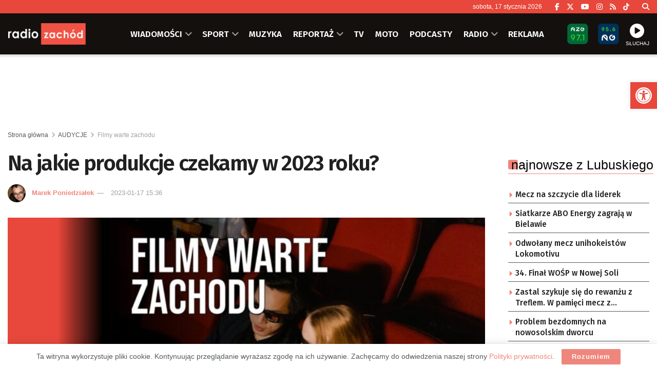

--- FILE ---
content_type: text/html; charset=UTF-8
request_url: https://zachod.pl/832616/na-jakie-produkcje-czekamy-w-2023-roku/
body_size: 35270
content:
<!doctype html> <!--[if lt IE 7]><html class="no-js lt-ie9 lt-ie8 lt-ie7" lang="pl-PL"> <![endif]--> <!--[if IE 7]><html class="no-js lt-ie9 lt-ie8" lang="pl-PL"> <![endif]--> <!--[if IE 8]><html class="no-js lt-ie9" lang="pl-PL"> <![endif]--> <!--[if IE 9]><html class="no-js lt-ie10" lang="pl-PL"> <![endif]--> <!--[if gt IE 8]><!--><html class="no-js" lang="pl-PL"> <!--<![endif]--><head><meta http-equiv="Content-Type" content="text/html; charset=UTF-8" /><meta name='viewport' content='width=device-width, initial-scale=1, user-scalable=yes' /><link rel="profile" href="https://gmpg.org/xfn/11" /><link rel="pingback" href="https://zachod.pl/xmlrpc.php" /><meta name="theme-color" content="#e84a3f"><meta name="msapplication-navbutton-color" content="#e84a3f"><meta name="apple-mobile-web-app-status-bar-style" content="#e84a3f"><title>Na jakie produkcje czekamy w 2023 roku? &#8211; Radio Zachód</title><meta name='robots' content='max-image-preview:large' /><meta property="og:type" content="article"><meta property="og:title" content="Na jakie produkcje czekamy w 2023 roku?"><meta property="og:site_name" content="Radio Zachód"><meta property="og:description" content="W pierwszym odcinku, powiemy o ciekawych premierach zarówno filmów jak i seriali w tym roku. Nie zabraknie propozycji dla sympatyków"><meta property="og:url" content="https://zachod.pl/832616/na-jakie-produkcje-czekamy-w-2023-roku/"><meta property="og:locale" content="pl_PL"><meta property="og:image" content="https://zachod.pl/wp-content/uploads/2023/04/84a4082520eb5a31b8d1ef19f84d628e_xl-4.jpg"><meta property="og:image:height" content="900"><meta property="og:image:width" content="1600"><meta property="article:published_time" content="2023-01-17T15:36:00+01:00"><meta property="article:modified_time" content="2023-04-05T10:37:40+02:00"><meta property="article:author" content="https://www.facebook.com/MarkMondayPL"><meta property="article:section" content="Filmy warte zachodu"><meta name="twitter:card" content="summary_large_image"><meta name="twitter:title" content="Na jakie produkcje czekamy w 2023 roku?"><meta name="twitter:description" content="W pierwszym odcinku, powiemy o ciekawych premierach zarówno filmów jak i seriali w tym roku. Nie zabraknie propozycji dla sympatyków"><meta name="twitter:url" content="https://zachod.pl/832616/na-jakie-produkcje-czekamy-w-2023-roku/"><meta name="twitter:site" content="M_Poniedzialek"><meta name="twitter:image" content="https://zachod.pl/wp-content/uploads/2023/04/84a4082520eb5a31b8d1ef19f84d628e_xl-4.jpg"><meta name="twitter:image:width" content="1600"><meta name="twitter:image:height" content="900"><meta property="fb:app_id" content="1243756439129377"> <script type="text/javascript">var jnews_ajax_url = '/?ajax-request=jnews'</script> <script type="text/javascript">;window.jnews=window.jnews||{},window.jnews.library=window.jnews.library||{},window.jnews.library=function(){"use strict";var e=this;e.win=window,e.doc=document,e.noop=function(){},e.globalBody=e.doc.getElementsByTagName("body")[0],e.globalBody=e.globalBody?e.globalBody:e.doc,e.win.jnewsDataStorage=e.win.jnewsDataStorage||{_storage:new WeakMap,put:function(e,t,n){this._storage.has(e)||this._storage.set(e,new Map),this._storage.get(e).set(t,n)},get:function(e,t){return this._storage.get(e).get(t)},has:function(e,t){return this._storage.has(e)&&this._storage.get(e).has(t)},remove:function(e,t){var n=this._storage.get(e).delete(t);return 0===!this._storage.get(e).size&&this._storage.delete(e),n}},e.windowWidth=function(){return e.win.innerWidth||e.docEl.clientWidth||e.globalBody.clientWidth},e.windowHeight=function(){return e.win.innerHeight||e.docEl.clientHeight||e.globalBody.clientHeight},e.requestAnimationFrame=e.win.requestAnimationFrame||e.win.webkitRequestAnimationFrame||e.win.mozRequestAnimationFrame||e.win.msRequestAnimationFrame||window.oRequestAnimationFrame||function(e){return setTimeout(e,1e3/60)},e.cancelAnimationFrame=e.win.cancelAnimationFrame||e.win.webkitCancelAnimationFrame||e.win.webkitCancelRequestAnimationFrame||e.win.mozCancelAnimationFrame||e.win.msCancelRequestAnimationFrame||e.win.oCancelRequestAnimationFrame||function(e){clearTimeout(e)},e.classListSupport="classList"in document.createElement("_"),e.hasClass=e.classListSupport?function(e,t){return e.classList.contains(t)}:function(e,t){return e.className.indexOf(t)>=0},e.addClass=e.classListSupport?function(t,n){e.hasClass(t,n)||t.classList.add(n)}:function(t,n){e.hasClass(t,n)||(t.className+=" "+n)},e.removeClass=e.classListSupport?function(t,n){e.hasClass(t,n)&&t.classList.remove(n)}:function(t,n){e.hasClass(t,n)&&(t.className=t.className.replace(n,""))},e.objKeys=function(e){var t=[];for(var n in e)Object.prototype.hasOwnProperty.call(e,n)&&t.push(n);return t},e.isObjectSame=function(e,t){var n=!0;return JSON.stringify(e)!==JSON.stringify(t)&&(n=!1),n},e.extend=function(){for(var e,t,n,o=arguments[0]||{},i=1,a=arguments.length;i<a;i++)if(null!==(e=arguments[i]))for(t in e)o!==(n=e[t])&&void 0!==n&&(o[t]=n);return o},e.dataStorage=e.win.jnewsDataStorage,e.isVisible=function(e){return 0!==e.offsetWidth&&0!==e.offsetHeight||e.getBoundingClientRect().length},e.getHeight=function(e){return e.offsetHeight||e.clientHeight||e.getBoundingClientRect().height},e.getWidth=function(e){return e.offsetWidth||e.clientWidth||e.getBoundingClientRect().width},e.supportsPassive=!1;try{var t=Object.defineProperty({},"passive",{get:function(){e.supportsPassive=!0}});"createEvent"in e.doc?e.win.addEventListener("test",null,t):"fireEvent"in e.doc&&e.win.attachEvent("test",null)}catch(e){}e.passiveOption=!!e.supportsPassive&&{passive:!0},e.setStorage=function(e,t){e="jnews-"+e;var n={expired:Math.floor(((new Date).getTime()+432e5)/1e3)};t=Object.assign(n,t);localStorage.setItem(e,JSON.stringify(t))},e.getStorage=function(e){e="jnews-"+e;var t=localStorage.getItem(e);return null!==t&&0<t.length?JSON.parse(localStorage.getItem(e)):{}},e.expiredStorage=function(){var t,n="jnews-";for(var o in localStorage)o.indexOf(n)>-1&&"undefined"!==(t=e.getStorage(o.replace(n,""))).expired&&t.expired<Math.floor((new Date).getTime()/1e3)&&localStorage.removeItem(o)},e.addEvents=function(t,n,o){for(var i in n){var a=["touchstart","touchmove"].indexOf(i)>=0&&!o&&e.passiveOption;"createEvent"in e.doc?t.addEventListener(i,n[i],a):"fireEvent"in e.doc&&t.attachEvent("on"+i,n[i])}},e.removeEvents=function(t,n){for(var o in n)"createEvent"in e.doc?t.removeEventListener(o,n[o]):"fireEvent"in e.doc&&t.detachEvent("on"+o,n[o])},e.triggerEvents=function(t,n,o){var i;o=o||{detail:null};return"createEvent"in e.doc?(!(i=e.doc.createEvent("CustomEvent")||new CustomEvent(n)).initCustomEvent||i.initCustomEvent(n,!0,!1,o),void t.dispatchEvent(i)):"fireEvent"in e.doc?((i=e.doc.createEventObject()).eventType=n,void t.fireEvent("on"+i.eventType,i)):void 0},e.getParents=function(t,n){void 0===n&&(n=e.doc);for(var o=[],i=t.parentNode,a=!1;!a;)if(i){var r=i;r.querySelectorAll(n).length?a=!0:(o.push(r),i=r.parentNode)}else o=[],a=!0;return o},e.forEach=function(e,t,n){for(var o=0,i=e.length;o<i;o++)t.call(n,e[o],o)},e.getText=function(e){return e.innerText||e.textContent},e.setText=function(e,t){var n="object"==typeof t?t.innerText||t.textContent:t;e.innerText&&(e.innerText=n),e.textContent&&(e.textContent=n)},e.httpBuildQuery=function(t){return e.objKeys(t).reduce(function t(n){var o=arguments.length>1&&void 0!==arguments[1]?arguments[1]:null;return function(i,a){var r=n[a];a=encodeURIComponent(a);var s=o?"".concat(o,"[").concat(a,"]"):a;return null==r||"function"==typeof r?(i.push("".concat(s,"=")),i):["number","boolean","string"].includes(typeof r)?(i.push("".concat(s,"=").concat(encodeURIComponent(r))),i):(i.push(e.objKeys(r).reduce(t(r,s),[]).join("&")),i)}}(t),[]).join("&")},e.get=function(t,n,o,i){return o="function"==typeof o?o:e.noop,e.ajax("GET",t,n,o,i)},e.post=function(t,n,o,i){return o="function"==typeof o?o:e.noop,e.ajax("POST",t,n,o,i)},e.ajax=function(t,n,o,i,a){var r=new XMLHttpRequest,s=n,c=e.httpBuildQuery(o);if(t=-1!=["GET","POST"].indexOf(t)?t:"GET",r.open(t,s+("GET"==t?"?"+c:""),!0),"POST"==t&&r.setRequestHeader("Content-type","application/x-www-form-urlencoded"),r.setRequestHeader("X-Requested-With","XMLHttpRequest"),r.onreadystatechange=function(){4===r.readyState&&200<=r.status&&300>r.status&&"function"==typeof i&&i.call(void 0,r.response)},void 0!==a&&!a){return{xhr:r,send:function(){r.send("POST"==t?c:null)}}}return r.send("POST"==t?c:null),{xhr:r}},e.scrollTo=function(t,n,o){function i(e,t,n){this.start=this.position(),this.change=e-this.start,this.currentTime=0,this.increment=20,this.duration=void 0===n?500:n,this.callback=t,this.finish=!1,this.animateScroll()}return Math.easeInOutQuad=function(e,t,n,o){return(e/=o/2)<1?n/2*e*e+t:-n/2*(--e*(e-2)-1)+t},i.prototype.stop=function(){this.finish=!0},i.prototype.move=function(t){e.doc.documentElement.scrollTop=t,e.globalBody.parentNode.scrollTop=t,e.globalBody.scrollTop=t},i.prototype.position=function(){return e.doc.documentElement.scrollTop||e.globalBody.parentNode.scrollTop||e.globalBody.scrollTop},i.prototype.animateScroll=function(){this.currentTime+=this.increment;var t=Math.easeInOutQuad(this.currentTime,this.start,this.change,this.duration);this.move(t),this.currentTime<this.duration&&!this.finish?e.requestAnimationFrame.call(e.win,this.animateScroll.bind(this)):this.callback&&"function"==typeof this.callback&&this.callback()},new i(t,n,o)},e.unwrap=function(t){var n,o=t;e.forEach(t,(function(e,t){n?n+=e:n=e})),o.replaceWith(n)},e.performance={start:function(e){performance.mark(e+"Start")},stop:function(e){performance.mark(e+"End"),performance.measure(e,e+"Start",e+"End")}},e.fps=function(){var t=0,n=0,o=0;!function(){var i=t=0,a=0,r=0,s=document.getElementById("fpsTable"),c=function(t){void 0===document.getElementsByTagName("body")[0]?e.requestAnimationFrame.call(e.win,(function(){c(t)})):document.getElementsByTagName("body")[0].appendChild(t)};null===s&&((s=document.createElement("div")).style.position="fixed",s.style.top="120px",s.style.left="10px",s.style.width="100px",s.style.height="20px",s.style.border="1px solid black",s.style.fontSize="11px",s.style.zIndex="100000",s.style.backgroundColor="white",s.id="fpsTable",c(s));var l=function(){o++,n=Date.now(),(a=(o/(r=(n-t)/1e3)).toPrecision(2))!=i&&(i=a,s.innerHTML=i+"fps"),1<r&&(t=n,o=0),e.requestAnimationFrame.call(e.win,l)};l()}()},e.instr=function(e,t){for(var n=0;n<t.length;n++)if(-1!==e.toLowerCase().indexOf(t[n].toLowerCase()))return!0},e.winLoad=function(t,n){function o(o){if("complete"===e.doc.readyState||"interactive"===e.doc.readyState)return!o||n?setTimeout(t,n||1):t(o),1}o()||e.addEvents(e.win,{load:o})},e.docReady=function(t,n){function o(o){if("complete"===e.doc.readyState||"interactive"===e.doc.readyState)return!o||n?setTimeout(t,n||1):t(o),1}o()||e.addEvents(e.doc,{DOMContentLoaded:o})},e.fireOnce=function(){e.docReady((function(){e.assets=e.assets||[],e.assets.length&&(e.boot(),e.load_assets())}),50)},e.boot=function(){e.length&&e.doc.querySelectorAll("style[media]").forEach((function(e){"not all"==e.getAttribute("media")&&e.removeAttribute("media")}))},e.create_js=function(t,n){var o=e.doc.createElement("script");switch(o.setAttribute("src",t),n){case"defer":o.setAttribute("defer",!0);break;case"async":o.setAttribute("async",!0);break;case"deferasync":o.setAttribute("defer",!0),o.setAttribute("async",!0)}e.globalBody.appendChild(o)},e.load_assets=function(){"object"==typeof e.assets&&e.forEach(e.assets.slice(0),(function(t,n){var o="";t.defer&&(o+="defer"),t.async&&(o+="async"),e.create_js(t.url,o);var i=e.assets.indexOf(t);i>-1&&e.assets.splice(i,1)})),e.assets=jnewsoption.au_scripts=window.jnewsads=[]},e.setCookie=function(e,t,n){var o="";if(n){var i=new Date;i.setTime(i.getTime()+24*n*60*60*1e3),o="; expires="+i.toUTCString()}document.cookie=e+"="+(t||"")+o+"; path=/"},e.getCookie=function(e){for(var t=e+"=",n=document.cookie.split(";"),o=0;o<n.length;o++){for(var i=n[o];" "==i.charAt(0);)i=i.substring(1,i.length);if(0==i.indexOf(t))return i.substring(t.length,i.length)}return null},e.eraseCookie=function(e){document.cookie=e+"=; Path=/; Expires=Thu, 01 Jan 1970 00:00:01 GMT;"},e.docReady((function(){e.globalBody=e.globalBody==e.doc?e.doc.getElementsByTagName("body")[0]:e.globalBody,e.globalBody=e.globalBody?e.globalBody:e.doc})),e.winLoad((function(){e.winLoad((function(){var t=!1;if(void 0!==window.jnewsadmin)if(void 0!==window.file_version_checker){var n=e.objKeys(window.file_version_checker);n.length?n.forEach((function(e){t||"10.0.4"===window.file_version_checker[e]||(t=!0)})):t=!0}else t=!0;t&&(window.jnewsHelper.getMessage(),window.jnewsHelper.getNotice())}),2500)}))},window.jnews.library=new window.jnews.library;</script><link rel='dns-prefetch' href='//fonts.googleapis.com' /><link rel='preconnect' href='https://fonts.gstatic.com' /><link rel="alternate" type="application/rss+xml" title="Radio Zachód &raquo; Kanał z wpisami" href="https://zachod.pl/feed/" /><link rel="alternate" title="oEmbed (JSON)" type="application/json+oembed" href="https://zachod.pl/wp-json/oembed/1.0/embed?url=https%3A%2F%2Fzachod.pl%2F832616%2Fna-jakie-produkcje-czekamy-w-2023-roku%2F" /><link rel="alternate" title="oEmbed (XML)" type="text/xml+oembed" href="https://zachod.pl/wp-json/oembed/1.0/embed?url=https%3A%2F%2Fzachod.pl%2F832616%2Fna-jakie-produkcje-czekamy-w-2023-roku%2F&#038;format=xml" /><style id='wp-img-auto-sizes-contain-inline-css' type='text/css'>img:is([sizes=auto i],[sizes^="auto," i]){contain-intrinsic-size:3000px 1500px}
/*# sourceURL=wp-img-auto-sizes-contain-inline-css */</style><style id='wp-block-library-inline-css' type='text/css'>:root{--wp-block-synced-color:#7a00df;--wp-block-synced-color--rgb:122,0,223;--wp-bound-block-color:var(--wp-block-synced-color);--wp-editor-canvas-background:#ddd;--wp-admin-theme-color:#007cba;--wp-admin-theme-color--rgb:0,124,186;--wp-admin-theme-color-darker-10:#006ba1;--wp-admin-theme-color-darker-10--rgb:0,107,160.5;--wp-admin-theme-color-darker-20:#005a87;--wp-admin-theme-color-darker-20--rgb:0,90,135;--wp-admin-border-width-focus:2px}@media (min-resolution:192dpi){:root{--wp-admin-border-width-focus:1.5px}}.wp-element-button{cursor:pointer}:root .has-very-light-gray-background-color{background-color:#eee}:root .has-very-dark-gray-background-color{background-color:#313131}:root .has-very-light-gray-color{color:#eee}:root .has-very-dark-gray-color{color:#313131}:root .has-vivid-green-cyan-to-vivid-cyan-blue-gradient-background{background:linear-gradient(135deg,#00d084,#0693e3)}:root .has-purple-crush-gradient-background{background:linear-gradient(135deg,#34e2e4,#4721fb 50%,#ab1dfe)}:root .has-hazy-dawn-gradient-background{background:linear-gradient(135deg,#faaca8,#dad0ec)}:root .has-subdued-olive-gradient-background{background:linear-gradient(135deg,#fafae1,#67a671)}:root .has-atomic-cream-gradient-background{background:linear-gradient(135deg,#fdd79a,#004a59)}:root .has-nightshade-gradient-background{background:linear-gradient(135deg,#330968,#31cdcf)}:root .has-midnight-gradient-background{background:linear-gradient(135deg,#020381,#2874fc)}:root{--wp--preset--font-size--normal:16px;--wp--preset--font-size--huge:42px}.has-regular-font-size{font-size:1em}.has-larger-font-size{font-size:2.625em}.has-normal-font-size{font-size:var(--wp--preset--font-size--normal)}.has-huge-font-size{font-size:var(--wp--preset--font-size--huge)}.has-text-align-center{text-align:center}.has-text-align-left{text-align:left}.has-text-align-right{text-align:right}.has-fit-text{white-space:nowrap!important}#end-resizable-editor-section{display:none}.aligncenter{clear:both}.items-justified-left{justify-content:flex-start}.items-justified-center{justify-content:center}.items-justified-right{justify-content:flex-end}.items-justified-space-between{justify-content:space-between}.screen-reader-text{border:0;clip-path:inset(50%);height:1px;margin:-1px;overflow:hidden;padding:0;position:absolute;width:1px;word-wrap:normal!important}.screen-reader-text:focus{background-color:#ddd;clip-path:none;color:#444;display:block;font-size:1em;height:auto;left:5px;line-height:normal;padding:15px 23px 14px;text-decoration:none;top:5px;width:auto;z-index:100000}html :where(.has-border-color){border-style:solid}html :where([style*=border-top-color]){border-top-style:solid}html :where([style*=border-right-color]){border-right-style:solid}html :where([style*=border-bottom-color]){border-bottom-style:solid}html :where([style*=border-left-color]){border-left-style:solid}html :where([style*=border-width]){border-style:solid}html :where([style*=border-top-width]){border-top-style:solid}html :where([style*=border-right-width]){border-right-style:solid}html :where([style*=border-bottom-width]){border-bottom-style:solid}html :where([style*=border-left-width]){border-left-style:solid}html :where(img[class*=wp-image-]){height:auto;max-width:100%}:where(figure){margin:0 0 1em}html :where(.is-position-sticky){--wp-admin--admin-bar--position-offset:var(--wp-admin--admin-bar--height,0px)}@media screen and (max-width:600px){html :where(.is-position-sticky){--wp-admin--admin-bar--position-offset:0px}}

/*# sourceURL=wp-block-library-inline-css */</style><style id='global-styles-inline-css' type='text/css'>:root{--wp--preset--aspect-ratio--square: 1;--wp--preset--aspect-ratio--4-3: 4/3;--wp--preset--aspect-ratio--3-4: 3/4;--wp--preset--aspect-ratio--3-2: 3/2;--wp--preset--aspect-ratio--2-3: 2/3;--wp--preset--aspect-ratio--16-9: 16/9;--wp--preset--aspect-ratio--9-16: 9/16;--wp--preset--color--black: #000000;--wp--preset--color--cyan-bluish-gray: #abb8c3;--wp--preset--color--white: #ffffff;--wp--preset--color--pale-pink: #f78da7;--wp--preset--color--vivid-red: #cf2e2e;--wp--preset--color--luminous-vivid-orange: #ff6900;--wp--preset--color--luminous-vivid-amber: #fcb900;--wp--preset--color--light-green-cyan: #7bdcb5;--wp--preset--color--vivid-green-cyan: #00d084;--wp--preset--color--pale-cyan-blue: #8ed1fc;--wp--preset--color--vivid-cyan-blue: #0693e3;--wp--preset--color--vivid-purple: #9b51e0;--wp--preset--gradient--vivid-cyan-blue-to-vivid-purple: linear-gradient(135deg,rgb(6,147,227) 0%,rgb(155,81,224) 100%);--wp--preset--gradient--light-green-cyan-to-vivid-green-cyan: linear-gradient(135deg,rgb(122,220,180) 0%,rgb(0,208,130) 100%);--wp--preset--gradient--luminous-vivid-amber-to-luminous-vivid-orange: linear-gradient(135deg,rgb(252,185,0) 0%,rgb(255,105,0) 100%);--wp--preset--gradient--luminous-vivid-orange-to-vivid-red: linear-gradient(135deg,rgb(255,105,0) 0%,rgb(207,46,46) 100%);--wp--preset--gradient--very-light-gray-to-cyan-bluish-gray: linear-gradient(135deg,rgb(238,238,238) 0%,rgb(169,184,195) 100%);--wp--preset--gradient--cool-to-warm-spectrum: linear-gradient(135deg,rgb(74,234,220) 0%,rgb(151,120,209) 20%,rgb(207,42,186) 40%,rgb(238,44,130) 60%,rgb(251,105,98) 80%,rgb(254,248,76) 100%);--wp--preset--gradient--blush-light-purple: linear-gradient(135deg,rgb(255,206,236) 0%,rgb(152,150,240) 100%);--wp--preset--gradient--blush-bordeaux: linear-gradient(135deg,rgb(254,205,165) 0%,rgb(254,45,45) 50%,rgb(107,0,62) 100%);--wp--preset--gradient--luminous-dusk: linear-gradient(135deg,rgb(255,203,112) 0%,rgb(199,81,192) 50%,rgb(65,88,208) 100%);--wp--preset--gradient--pale-ocean: linear-gradient(135deg,rgb(255,245,203) 0%,rgb(182,227,212) 50%,rgb(51,167,181) 100%);--wp--preset--gradient--electric-grass: linear-gradient(135deg,rgb(202,248,128) 0%,rgb(113,206,126) 100%);--wp--preset--gradient--midnight: linear-gradient(135deg,rgb(2,3,129) 0%,rgb(40,116,252) 100%);--wp--preset--font-size--small: 13px;--wp--preset--font-size--medium: 20px;--wp--preset--font-size--large: 36px;--wp--preset--font-size--x-large: 42px;--wp--preset--spacing--20: 0.44rem;--wp--preset--spacing--30: 0.67rem;--wp--preset--spacing--40: 1rem;--wp--preset--spacing--50: 1.5rem;--wp--preset--spacing--60: 2.25rem;--wp--preset--spacing--70: 3.38rem;--wp--preset--spacing--80: 5.06rem;--wp--preset--shadow--natural: 6px 6px 9px rgba(0, 0, 0, 0.2);--wp--preset--shadow--deep: 12px 12px 50px rgba(0, 0, 0, 0.4);--wp--preset--shadow--sharp: 6px 6px 0px rgba(0, 0, 0, 0.2);--wp--preset--shadow--outlined: 6px 6px 0px -3px rgb(255, 255, 255), 6px 6px rgb(0, 0, 0);--wp--preset--shadow--crisp: 6px 6px 0px rgb(0, 0, 0);}:where(.is-layout-flex){gap: 0.5em;}:where(.is-layout-grid){gap: 0.5em;}body .is-layout-flex{display: flex;}.is-layout-flex{flex-wrap: wrap;align-items: center;}.is-layout-flex > :is(*, div){margin: 0;}body .is-layout-grid{display: grid;}.is-layout-grid > :is(*, div){margin: 0;}:where(.wp-block-columns.is-layout-flex){gap: 2em;}:where(.wp-block-columns.is-layout-grid){gap: 2em;}:where(.wp-block-post-template.is-layout-flex){gap: 1.25em;}:where(.wp-block-post-template.is-layout-grid){gap: 1.25em;}.has-black-color{color: var(--wp--preset--color--black) !important;}.has-cyan-bluish-gray-color{color: var(--wp--preset--color--cyan-bluish-gray) !important;}.has-white-color{color: var(--wp--preset--color--white) !important;}.has-pale-pink-color{color: var(--wp--preset--color--pale-pink) !important;}.has-vivid-red-color{color: var(--wp--preset--color--vivid-red) !important;}.has-luminous-vivid-orange-color{color: var(--wp--preset--color--luminous-vivid-orange) !important;}.has-luminous-vivid-amber-color{color: var(--wp--preset--color--luminous-vivid-amber) !important;}.has-light-green-cyan-color{color: var(--wp--preset--color--light-green-cyan) !important;}.has-vivid-green-cyan-color{color: var(--wp--preset--color--vivid-green-cyan) !important;}.has-pale-cyan-blue-color{color: var(--wp--preset--color--pale-cyan-blue) !important;}.has-vivid-cyan-blue-color{color: var(--wp--preset--color--vivid-cyan-blue) !important;}.has-vivid-purple-color{color: var(--wp--preset--color--vivid-purple) !important;}.has-black-background-color{background-color: var(--wp--preset--color--black) !important;}.has-cyan-bluish-gray-background-color{background-color: var(--wp--preset--color--cyan-bluish-gray) !important;}.has-white-background-color{background-color: var(--wp--preset--color--white) !important;}.has-pale-pink-background-color{background-color: var(--wp--preset--color--pale-pink) !important;}.has-vivid-red-background-color{background-color: var(--wp--preset--color--vivid-red) !important;}.has-luminous-vivid-orange-background-color{background-color: var(--wp--preset--color--luminous-vivid-orange) !important;}.has-luminous-vivid-amber-background-color{background-color: var(--wp--preset--color--luminous-vivid-amber) !important;}.has-light-green-cyan-background-color{background-color: var(--wp--preset--color--light-green-cyan) !important;}.has-vivid-green-cyan-background-color{background-color: var(--wp--preset--color--vivid-green-cyan) !important;}.has-pale-cyan-blue-background-color{background-color: var(--wp--preset--color--pale-cyan-blue) !important;}.has-vivid-cyan-blue-background-color{background-color: var(--wp--preset--color--vivid-cyan-blue) !important;}.has-vivid-purple-background-color{background-color: var(--wp--preset--color--vivid-purple) !important;}.has-black-border-color{border-color: var(--wp--preset--color--black) !important;}.has-cyan-bluish-gray-border-color{border-color: var(--wp--preset--color--cyan-bluish-gray) !important;}.has-white-border-color{border-color: var(--wp--preset--color--white) !important;}.has-pale-pink-border-color{border-color: var(--wp--preset--color--pale-pink) !important;}.has-vivid-red-border-color{border-color: var(--wp--preset--color--vivid-red) !important;}.has-luminous-vivid-orange-border-color{border-color: var(--wp--preset--color--luminous-vivid-orange) !important;}.has-luminous-vivid-amber-border-color{border-color: var(--wp--preset--color--luminous-vivid-amber) !important;}.has-light-green-cyan-border-color{border-color: var(--wp--preset--color--light-green-cyan) !important;}.has-vivid-green-cyan-border-color{border-color: var(--wp--preset--color--vivid-green-cyan) !important;}.has-pale-cyan-blue-border-color{border-color: var(--wp--preset--color--pale-cyan-blue) !important;}.has-vivid-cyan-blue-border-color{border-color: var(--wp--preset--color--vivid-cyan-blue) !important;}.has-vivid-purple-border-color{border-color: var(--wp--preset--color--vivid-purple) !important;}.has-vivid-cyan-blue-to-vivid-purple-gradient-background{background: var(--wp--preset--gradient--vivid-cyan-blue-to-vivid-purple) !important;}.has-light-green-cyan-to-vivid-green-cyan-gradient-background{background: var(--wp--preset--gradient--light-green-cyan-to-vivid-green-cyan) !important;}.has-luminous-vivid-amber-to-luminous-vivid-orange-gradient-background{background: var(--wp--preset--gradient--luminous-vivid-amber-to-luminous-vivid-orange) !important;}.has-luminous-vivid-orange-to-vivid-red-gradient-background{background: var(--wp--preset--gradient--luminous-vivid-orange-to-vivid-red) !important;}.has-very-light-gray-to-cyan-bluish-gray-gradient-background{background: var(--wp--preset--gradient--very-light-gray-to-cyan-bluish-gray) !important;}.has-cool-to-warm-spectrum-gradient-background{background: var(--wp--preset--gradient--cool-to-warm-spectrum) !important;}.has-blush-light-purple-gradient-background{background: var(--wp--preset--gradient--blush-light-purple) !important;}.has-blush-bordeaux-gradient-background{background: var(--wp--preset--gradient--blush-bordeaux) !important;}.has-luminous-dusk-gradient-background{background: var(--wp--preset--gradient--luminous-dusk) !important;}.has-pale-ocean-gradient-background{background: var(--wp--preset--gradient--pale-ocean) !important;}.has-electric-grass-gradient-background{background: var(--wp--preset--gradient--electric-grass) !important;}.has-midnight-gradient-background{background: var(--wp--preset--gradient--midnight) !important;}.has-small-font-size{font-size: var(--wp--preset--font-size--small) !important;}.has-medium-font-size{font-size: var(--wp--preset--font-size--medium) !important;}.has-large-font-size{font-size: var(--wp--preset--font-size--large) !important;}.has-x-large-font-size{font-size: var(--wp--preset--font-size--x-large) !important;}
/*# sourceURL=global-styles-inline-css */</style><style id='classic-theme-styles-inline-css' type='text/css'>/*! This file is auto-generated */
.wp-block-button__link{color:#fff;background-color:#32373c;border-radius:9999px;box-shadow:none;text-decoration:none;padding:calc(.667em + 2px) calc(1.333em + 2px);font-size:1.125em}.wp-block-file__button{background:#32373c;color:#fff;text-decoration:none}
/*# sourceURL=/wp-includes/css/classic-themes.min.css */</style><link rel='stylesheet' id='mpp_gutenberg-css' href='https://zachod.pl/wp-content/cache/autoptimize/css/autoptimize_single_e166554d9568a75420df25df66eee803.css' type='text/css' media='all' /><link rel='stylesheet' id='contact-form-7-css' href='https://zachod.pl/wp-content/cache/autoptimize/css/autoptimize_single_64ac31699f5326cb3c76122498b76f66.css' type='text/css' media='all' /><link rel='stylesheet' id='rs-custom-css' href='https://zachod.pl/wp-content/cache/autoptimize/css/autoptimize_single_79ff52ffc63b293905e33ec7514fe88b.css' type='text/css' media='all' /><link rel='stylesheet' id='pojo-a11y-css' href='https://zachod.pl/wp-content/plugins/pojo-accessibility/modules/legacy/assets/css/style.min.css' type='text/css' media='all' /><link rel='stylesheet' id='jnews-parent-style-css' href='https://zachod.pl/wp-content/themes/jnews/style.css' type='text/css' media='all' /><link rel='stylesheet' id='js_composer_front-css' href='https://zachod.pl/wp-content/plugins/js_composer/assets/css/js_composer.min.css' type='text/css' media='all' /><link rel='stylesheet' id='taxopress-frontend-css-css' href='https://zachod.pl/wp-content/cache/autoptimize/css/autoptimize_single_6a0279ebd08cb8787e00b98b4663954c.css' type='text/css' media='all' /><link crossorigin="anonymous" rel='stylesheet' id='jeg_customizer_font-css' href='//fonts.googleapis.com/css?family=Fira+Sans%3A500%2C600&#038;display=swap&#038;ver=1.3.2' type='text/css' media='all' /><link rel='stylesheet' id='font-awesome-css' href='https://zachod.pl/wp-content/themes/jnews/assets/fonts/font-awesome/font-awesome.min.css' type='text/css' media='all' /><link rel='preload' as='font' type='font/woff2' crossorigin id='font-awesome-webfont-css' href='https://zachod.pl/wp-content/themes/jnews/assets/dist/font/fontawesome-webfont.woff2' type='text/css' media='all' /><link rel='preload' as='font' type='font/woff' crossorigin id='jnews-icon-webfont-css' href='https://zachod.pl/wp-content/themes/jnews/assets/dist/font/jegicon.woff' type='text/css' media='all' /><link rel='stylesheet' id='jnews-frontend-css' href='https://zachod.pl/wp-content/themes/jnews/assets/dist/frontend.min.css' type='text/css' media='all' /><link rel='stylesheet' id='jnews-js-composer-css' href='https://zachod.pl/wp-content/cache/autoptimize/css/autoptimize_single_fc83441dd57e3efc19dde7715224aa04.css' type='text/css' media='all' /><link rel='stylesheet' id='jnews-style-css' href='https://zachod.pl/wp-content/themes/jnews-child/style.css' type='text/css' media='all' /><link rel='stylesheet' id='jnews-darkmode-css' href='https://zachod.pl/wp-content/cache/autoptimize/css/autoptimize_single_c8c57a0dce3f85eefaf2b683a5ed8483.css' type='text/css' media='all' /><link rel='stylesheet' id='jnews-scheme-css' href='https://zachod.pl/wp-content/cache/autoptimize/css/autoptimize_single_575f37d2414c604a87382fca9ec9e799.css' type='text/css' media='all' /><link rel='stylesheet' id='jnews-select-share-css' href='https://zachod.pl/wp-content/cache/autoptimize/css/autoptimize_single_d8362094b258cbf05eff4954b9e53a06.css' type='text/css' media='all' /> <script type="text/javascript" src="https://zachod.pl/wp-includes/js/jquery/jquery.min.js" id="jquery-core-js"></script> <script></script><link rel="https://api.w.org/" href="https://zachod.pl/wp-json/" /><link rel="alternate" title="JSON" type="application/json" href="https://zachod.pl/wp-json/wp/v2/posts/832616" /><link rel="EditURI" type="application/rsd+xml" title="RSD" href="https://zachod.pl/xmlrpc.php?rsd" /><link rel="canonical" href="https://zachod.pl/832616/na-jakie-produkcje-czekamy-w-2023-roku/" /><link rel='https://radiostation.pro/docs/api/' href='' /><style type="text/css">#pojo-a11y-toolbar .pojo-a11y-toolbar-toggle a{ background-color: #e8473b;	color: #ffffff;}
#pojo-a11y-toolbar .pojo-a11y-toolbar-overlay, #pojo-a11y-toolbar .pojo-a11y-toolbar-overlay ul.pojo-a11y-toolbar-items.pojo-a11y-links{ border-color: #e8473b;}
body.pojo-a11y-focusable a:focus{ outline-style: solid !important;	outline-width: 1px !important;	outline-color: #FF0000 !important;}
#pojo-a11y-toolbar{ top: 160px !important;}
#pojo-a11y-toolbar .pojo-a11y-toolbar-overlay{ background-color: #ffffff;}
#pojo-a11y-toolbar .pojo-a11y-toolbar-overlay ul.pojo-a11y-toolbar-items li.pojo-a11y-toolbar-item a, #pojo-a11y-toolbar .pojo-a11y-toolbar-overlay p.pojo-a11y-toolbar-title{ color: #333333;}
#pojo-a11y-toolbar .pojo-a11y-toolbar-overlay ul.pojo-a11y-toolbar-items li.pojo-a11y-toolbar-item a.active{ background-color: #e8473b;	color: #ffffff;}
@media (max-width: 767px) { #pojo-a11y-toolbar { top: 50px !important; } }</style><meta name="onesignal" content="wordpress-plugin"/> <script>window.OneSignalDeferred = window.OneSignalDeferred || [];

      OneSignalDeferred.push(function(OneSignal) {
        var oneSignal_options = {};
        window._oneSignalInitOptions = oneSignal_options;

        oneSignal_options['serviceWorkerParam'] = { scope: '/wp-content/plugins/onesignal-free-web-push-notifications/sdk_files/push/onesignal/' };
oneSignal_options['serviceWorkerPath'] = 'OneSignalSDKWorker.js';

        OneSignal.Notifications.setDefaultUrl("https://zachod.pl");

        oneSignal_options['wordpress'] = true;
oneSignal_options['appId'] = '7035c657-9cf2-4a3f-9e26-f2ac3a40e82b';
oneSignal_options['allowLocalhostAsSecureOrigin'] = true;
oneSignal_options['welcomeNotification'] = { };
oneSignal_options['welcomeNotification']['title'] = "";
oneSignal_options['welcomeNotification']['message'] = "Dziękujemy za subskrypcję!";
oneSignal_options['path'] = "https://zachod.pl/wp-content/plugins/onesignal-free-web-push-notifications/sdk_files/";
oneSignal_options['safari_web_id'] = "web.onesignal.auto.59c3dafd-0ede-48fd-b632-a1606d17d410";
oneSignal_options['promptOptions'] = { };
oneSignal_options['promptOptions']['actionMessage'] = "Czy chcesz otrzymywać powiadomienia ze strony zachod.pl?";
oneSignal_options['promptOptions']['acceptButtonText'] = "TAK";
oneSignal_options['promptOptions']['cancelButtonText'] = "Nie, dziękuję";
oneSignal_options['promptOptions']['autoAcceptTitle'] = "Kliknij Zezwól";
oneSignal_options['notifyButton'] = { };
oneSignal_options['notifyButton']['enable'] = true;
oneSignal_options['notifyButton']['position'] = 'bottom-left';
oneSignal_options['notifyButton']['theme'] = 'default';
oneSignal_options['notifyButton']['size'] = 'small';
oneSignal_options['notifyButton']['showCredit'] = true;
oneSignal_options['notifyButton']['text'] = {};
oneSignal_options['notifyButton']['text']['tip.state.unsubscribed'] = 'Wyświetl powiadomienia';
oneSignal_options['notifyButton']['text']['tip.state.subscribed'] = 'Subskrybujesz powiadomienia';
oneSignal_options['notifyButton']['text']['tip.state.blocked'] = 'Zablokowałeś powiadomienia';
oneSignal_options['notifyButton']['text']['message.action.subscribed'] = 'Dziękujemy za dokonanie subskrypcji';
oneSignal_options['notifyButton']['text']['message.action.resubscribed'] = 'Subskrybujesz powiadomienia';
oneSignal_options['notifyButton']['text']['message.action.unsubscribed'] = 'Nie będziesz już otrzymywać powiadomień';
oneSignal_options['notifyButton']['text']['dialog.main.title'] = 'Zarządzaj powiadomieniami o witrynie';
oneSignal_options['notifyButton']['text']['dialog.main.button.subscribe'] = 'Sybskrybuj';
oneSignal_options['notifyButton']['text']['dialog.main.button.unsubscribe'] = 'Anuluj subskrypcję';
oneSignal_options['notifyButton']['text']['dialog.blocked.title'] = 'Odblokuj powiadomienia';
oneSignal_options['notifyButton']['text']['dialog.blocked.message'] = 'Wykonaj te instrukcje, aby zezwolić na powiadomienia:';
              OneSignal.init(window._oneSignalInitOptions);
              OneSignal.Slidedown.promptPush()      });

      function documentInitOneSignal() {
        var oneSignal_elements = document.getElementsByClassName("OneSignal-prompt");

        var oneSignalLinkClickHandler = function(event) { OneSignal.Notifications.requestPermission(); event.preventDefault(); };        for(var i = 0; i < oneSignal_elements.length; i++)
          oneSignal_elements[i].addEventListener('click', oneSignalLinkClickHandler, false);
      }

      if (document.readyState === 'complete') {
           documentInitOneSignal();
      }
      else {
           window.addEventListener("load", function(event){
               documentInitOneSignal();
          });
      }</script> <meta name="generator" content="Powered by WPBakery Page Builder - drag and drop page builder for WordPress."/><link rel="amphtml" href="https://zachod.pl/832616/na-jakie-produkcje-czekamy-w-2023-roku/amp/"><script type='application/ld+json'>{"@context":"http:\/\/schema.org","@type":"Organization","@id":"https:\/\/zachod.pl\/#organization","url":"https:\/\/zachod.pl\/","name":"Radio Zach\u00f3d S.A.","logo":{"@type":"ImageObject","url":"https:\/\/zachod.pl\/wp-content\/uploads\/2022\/02\/radio-zachod-ikona-wpisu11.jpg"},"sameAs":["https:\/\/www.facebook.com\/radiozachod","https:\/\/twitter.com\/radiozachod","https:\/\/www.youtube.com\/channel\/UC8MDZ5xS4uU37ZGI5q0VCbQ\/","https:\/\/www.instagram.com\/radiozachod\/","\/feed\/","https:\/\/www.tiktok.com\/@zachd.pl?_t=8hlQFu4D02C&_r=1"],"contactPoint":{"@type":"ContactPoint","telephone":"+48 68 455 55 01","contactType":"customer service","areaServed":["+48 68 455 55 55"]}}</script> <script type='application/ld+json'>{"@context":"http:\/\/schema.org","@type":"WebSite","@id":"https:\/\/zachod.pl\/#website","url":"https:\/\/zachod.pl\/","name":"Radio Zach\u00f3d S.A.","potentialAction":{"@type":"SearchAction","target":"https:\/\/zachod.pl\/?s={search_term_string}","query-input":"required name=search_term_string"}}</script> <link rel="icon" href="https://zachod.pl/wp-content/uploads/2022/03/cropped-zachod-ico-1700x1700-1-32x32.png" sizes="32x32" /><link rel="icon" href="https://zachod.pl/wp-content/uploads/2022/03/cropped-zachod-ico-1700x1700-1-192x192.png" sizes="192x192" /><link rel="apple-touch-icon" href="https://zachod.pl/wp-content/uploads/2022/03/cropped-zachod-ico-1700x1700-1-180x180.png" /><meta name="msapplication-TileImage" content="https://zachod.pl/wp-content/uploads/2022/03/cropped-zachod-ico-1700x1700-1-270x270.png" /><style id="jeg_dynamic_css" type="text/css" data-type="jeg_custom-css">.jeg_container, .jeg_content, .jeg_boxed .jeg_main .jeg_container, .jeg_autoload_separator { background-color : #ffffff; } body { --j-body-color : #53585c; --j-accent-color : #ef867c; --j-alt-color : #e8473b; --j-heading-color : #212121; } body,.jeg_newsfeed_list .tns-outer .tns-controls button,.jeg_filter_button,.owl-carousel .owl-nav div,.jeg_readmore,.jeg_hero_style_7 .jeg_post_meta a,.widget_calendar thead th,.widget_calendar tfoot a,.jeg_socialcounter a,.entry-header .jeg_meta_like a,.entry-header .jeg_meta_comment a,.entry-header .jeg_meta_donation a,.entry-header .jeg_meta_bookmark a,.entry-content tbody tr:hover,.entry-content th,.jeg_splitpost_nav li:hover a,#breadcrumbs a,.jeg_author_socials a:hover,.jeg_footer_content a,.jeg_footer_bottom a,.jeg_cartcontent,.woocommerce .woocommerce-breadcrumb a { color : #53585c; } a, .jeg_menu_style_5>li>a:hover, .jeg_menu_style_5>li.sfHover>a, .jeg_menu_style_5>li.current-menu-item>a, .jeg_menu_style_5>li.current-menu-ancestor>a, .jeg_navbar .jeg_menu:not(.jeg_main_menu)>li>a:hover, .jeg_midbar .jeg_menu:not(.jeg_main_menu)>li>a:hover, .jeg_side_tabs li.active, .jeg_block_heading_5 strong, .jeg_block_heading_6 strong, .jeg_block_heading_7 strong, .jeg_block_heading_8 strong, .jeg_subcat_list li a:hover, .jeg_subcat_list li button:hover, .jeg_pl_lg_7 .jeg_thumb .jeg_post_category a, .jeg_pl_xs_2:before, .jeg_pl_xs_4 .jeg_postblock_content:before, .jeg_postblock .jeg_post_title a:hover, .jeg_hero_style_6 .jeg_post_title a:hover, .jeg_sidefeed .jeg_pl_xs_3 .jeg_post_title a:hover, .widget_jnews_popular .jeg_post_title a:hover, .jeg_meta_author a, .widget_archive li a:hover, .widget_pages li a:hover, .widget_meta li a:hover, .widget_recent_entries li a:hover, .widget_rss li a:hover, .widget_rss cite, .widget_categories li a:hover, .widget_categories li.current-cat>a, #breadcrumbs a:hover, .jeg_share_count .counts, .commentlist .bypostauthor>.comment-body>.comment-author>.fn, span.required, .jeg_review_title, .bestprice .price, .authorlink a:hover, .jeg_vertical_playlist .jeg_video_playlist_play_icon, .jeg_vertical_playlist .jeg_video_playlist_item.active .jeg_video_playlist_thumbnail:before, .jeg_horizontal_playlist .jeg_video_playlist_play, .woocommerce li.product .pricegroup .button, .widget_display_forums li a:hover, .widget_display_topics li:before, .widget_display_replies li:before, .widget_display_views li:before, .bbp-breadcrumb a:hover, .jeg_mobile_menu li.sfHover>a, .jeg_mobile_menu li a:hover, .split-template-6 .pagenum, .jeg_mobile_menu_style_5>li>a:hover, .jeg_mobile_menu_style_5>li.sfHover>a, .jeg_mobile_menu_style_5>li.current-menu-item>a, .jeg_mobile_menu_style_5>li.current-menu-ancestor>a, .jeg_mobile_menu.jeg_menu_dropdown li.open > div > a { color : #ef867c; } .jeg_menu_style_1>li>a:before, .jeg_menu_style_2>li>a:before, .jeg_menu_style_3>li>a:before, .jeg_side_toggle, .jeg_slide_caption .jeg_post_category a, .jeg_slider_type_1_wrapper .tns-controls button.tns-next, .jeg_block_heading_1 .jeg_block_title span, .jeg_block_heading_2 .jeg_block_title span, .jeg_block_heading_3, .jeg_block_heading_4 .jeg_block_title span, .jeg_block_heading_6:after, .jeg_pl_lg_box .jeg_post_category a, .jeg_pl_md_box .jeg_post_category a, .jeg_readmore:hover, .jeg_thumb .jeg_post_category a, .jeg_block_loadmore a:hover, .jeg_postblock.alt .jeg_block_loadmore a:hover, .jeg_block_loadmore a.active, .jeg_postblock_carousel_2 .jeg_post_category a, .jeg_heroblock .jeg_post_category a, .jeg_pagenav_1 .page_number.active, .jeg_pagenav_1 .page_number.active:hover, input[type="submit"], .btn, .button, .widget_tag_cloud a:hover, .popularpost_item:hover .jeg_post_title a:before, .jeg_splitpost_4 .page_nav, .jeg_splitpost_5 .page_nav, .jeg_post_via a:hover, .jeg_post_source a:hover, .jeg_post_tags a:hover, .comment-reply-title small a:before, .comment-reply-title small a:after, .jeg_storelist .productlink, .authorlink li.active a:before, .jeg_footer.dark .socials_widget:not(.nobg) a:hover .fa,.jeg_footer.dark .socials_widget:not(.nobg) a:hover span.jeg-icon, div.jeg_breakingnews_title, .jeg_overlay_slider_bottom_wrapper .tns-controls button, .jeg_overlay_slider_bottom_wrapper .tns-controls button:hover, .jeg_vertical_playlist .jeg_video_playlist_current, .woocommerce span.onsale, .woocommerce #respond input#submit:hover, .woocommerce a.button:hover, .woocommerce button.button:hover, .woocommerce input.button:hover, .woocommerce #respond input#submit.alt, .woocommerce a.button.alt, .woocommerce button.button.alt, .woocommerce input.button.alt, .jeg_popup_post .caption, .jeg_footer.dark input[type="submit"], .jeg_footer.dark .btn, .jeg_footer.dark .button, .footer_widget.widget_tag_cloud a:hover, .jeg_inner_content .content-inner .jeg_post_category a:hover, #buddypress .standard-form button, #buddypress a.button, #buddypress input[type="submit"], #buddypress input[type="button"], #buddypress input[type="reset"], #buddypress ul.button-nav li a, #buddypress .generic-button a, #buddypress .generic-button button, #buddypress .comment-reply-link, #buddypress a.bp-title-button, #buddypress.buddypress-wrap .members-list li .user-update .activity-read-more a, div#buddypress .standard-form button:hover, div#buddypress a.button:hover, div#buddypress input[type="submit"]:hover, div#buddypress input[type="button"]:hover, div#buddypress input[type="reset"]:hover, div#buddypress ul.button-nav li a:hover, div#buddypress .generic-button a:hover, div#buddypress .generic-button button:hover, div#buddypress .comment-reply-link:hover, div#buddypress a.bp-title-button:hover, div#buddypress.buddypress-wrap .members-list li .user-update .activity-read-more a:hover, #buddypress #item-nav .item-list-tabs ul li a:before, .jeg_inner_content .jeg_meta_container .follow-wrapper a { background-color : #ef867c; } .jeg_block_heading_7 .jeg_block_title span, .jeg_readmore:hover, .jeg_block_loadmore a:hover, .jeg_block_loadmore a.active, .jeg_pagenav_1 .page_number.active, .jeg_pagenav_1 .page_number.active:hover, .jeg_pagenav_3 .page_number:hover, .jeg_prevnext_post a:hover h3, .jeg_overlay_slider .jeg_post_category, .jeg_sidefeed .jeg_post.active, .jeg_vertical_playlist.jeg_vertical_playlist .jeg_video_playlist_item.active .jeg_video_playlist_thumbnail img, .jeg_horizontal_playlist .jeg_video_playlist_item.active { border-color : #ef867c; } .jeg_tabpost_nav li.active, .woocommerce div.product .woocommerce-tabs ul.tabs li.active, .jeg_mobile_menu_style_1>li.current-menu-item a, .jeg_mobile_menu_style_1>li.current-menu-ancestor a, .jeg_mobile_menu_style_2>li.current-menu-item::after, .jeg_mobile_menu_style_2>li.current-menu-ancestor::after, .jeg_mobile_menu_style_3>li.current-menu-item::before, .jeg_mobile_menu_style_3>li.current-menu-ancestor::before { border-bottom-color : #ef867c; } .jeg_post_share .jeg-icon svg { fill : #ef867c; } .jeg_post_meta .fa, .jeg_post_meta .jpwt-icon, .entry-header .jeg_post_meta .fa, .jeg_review_stars, .jeg_price_review_list { color : #e8473b; } .jeg_share_button.share-float.share-monocrhome a { background-color : #e8473b; } h1,h2,h3,h4,h5,h6,.jeg_post_title a,.entry-header .jeg_post_title,.jeg_hero_style_7 .jeg_post_title a,.jeg_block_title,.jeg_splitpost_bar .current_title,.jeg_video_playlist_title,.gallery-caption,.jeg_push_notification_button>a.button { color : #212121; } .split-template-9 .pagenum, .split-template-10 .pagenum, .split-template-11 .pagenum, .split-template-12 .pagenum, .split-template-13 .pagenum, .split-template-15 .pagenum, .split-template-18 .pagenum, .split-template-20 .pagenum, .split-template-19 .current_title span, .split-template-20 .current_title span { background-color : #212121; } .jeg_topbar .jeg_nav_row, .jeg_topbar .jeg_search_no_expand .jeg_search_input { line-height : 26px; } .jeg_topbar .jeg_nav_row, .jeg_topbar .jeg_nav_icon { height : 26px; } .jeg_topbar, .jeg_topbar.dark, .jeg_topbar.custom { background : #e8473b; } .jeg_topbar .jeg_nav_item, .jeg_topbar.dark .jeg_nav_item { border-color : rgba(255,255,255,0); } .jeg_topbar, .jeg_topbar.dark { border-top-width : 0px; } .jeg_midbar { height : 50px; } .jeg_midbar, .jeg_midbar.dark { background-color : #000000; border-bottom-width : 0px; } .jeg_header .jeg_bottombar.jeg_navbar,.jeg_bottombar .jeg_nav_icon { height : 80px; } .jeg_header .jeg_bottombar.jeg_navbar, .jeg_header .jeg_bottombar .jeg_main_menu:not(.jeg_menu_style_1) > li > a, .jeg_header .jeg_bottombar .jeg_menu_style_1 > li, .jeg_header .jeg_bottombar .jeg_menu:not(.jeg_main_menu) > li > a { line-height : 80px; } .jeg_header .jeg_bottombar.jeg_navbar_wrapper:not(.jeg_navbar_boxed), .jeg_header .jeg_bottombar.jeg_navbar_boxed .jeg_nav_row { background : #13100d; } .jeg_header .jeg_bottombar, .jeg_header .jeg_bottombar.jeg_navbar_dark, .jeg_bottombar.jeg_navbar_boxed .jeg_nav_row, .jeg_bottombar.jeg_navbar_dark.jeg_navbar_boxed .jeg_nav_row { border-top-width : 0px; border-bottom-width : 0px; } .jeg_header_wrapper .jeg_bottombar, .jeg_header_wrapper .jeg_bottombar.jeg_navbar_dark, .jeg_bottombar.jeg_navbar_boxed .jeg_nav_row, .jeg_bottombar.jeg_navbar_dark.jeg_navbar_boxed .jeg_nav_row { border-top-color : #f05346; border-bottom-color : #f05346; } .jeg_stickybar.jeg_navbar,.jeg_navbar .jeg_nav_icon { height : 45px; } .jeg_stickybar.jeg_navbar, .jeg_stickybar .jeg_main_menu:not(.jeg_menu_style_1) > li > a, .jeg_stickybar .jeg_menu_style_1 > li, .jeg_stickybar .jeg_menu:not(.jeg_main_menu) > li > a { line-height : 45px; } .jeg_header_sticky .jeg_navbar_wrapper:not(.jeg_navbar_boxed), .jeg_header_sticky .jeg_navbar_boxed .jeg_nav_row { background : #000000; } .jeg_stickybar, .jeg_stickybar.dark { border-bottom-width : 0px; } .jeg_mobile_midbar, .jeg_mobile_midbar.dark { background : #000000; } .jeg_header .socials_widget > a > i.fa:before { color : #ffffff; } .jeg_header .socials_widget.nobg > a > i > span.jeg-icon svg { fill : #ffffff; } .jeg_header .socials_widget.nobg > a > span.jeg-icon svg { fill : #ffffff; } .jeg_header .socials_widget > a > span.jeg-icon svg { fill : #ffffff; } .jeg_header .socials_widget > a > i > span.jeg-icon svg { fill : #ffffff; } .jeg_header .socials_widget > a > i.fa { background-color : #ffffff; } .jeg_header .socials_widget > a > span.jeg-icon { background-color : #ffffff; } .jeg_top_date { color : #ffffff; } .jeg_header .jeg_vertical_menu.jeg_vertical_menu_1 { border-top-width : 4px; } .jeg_nav_account, .jeg_navbar .jeg_nav_account .jeg_menu > li > a, .jeg_midbar .jeg_nav_account .jeg_menu > li > a { color : #000000; } .jeg_header .jeg_search_wrapper.search_icon .jeg_search_toggle { color : #ffffff; } .jeg_navbar_mobile .jeg_search_wrapper .jeg_search_toggle, .jeg_navbar_mobile .dark .jeg_search_wrapper .jeg_search_toggle { color : #727272; } .jeg_nav_search { width : 90%; } .jeg_header .jeg_search_no_expand .jeg_search_form .jeg_search_input { background-color : #555555; } .jeg_header .jeg_search_no_expand .jeg_search_form button.jeg_search_button { color : #ffffff; } .jeg_header .jeg_search_wrapper.jeg_search_no_expand .jeg_search_form .jeg_search_input { color : #ffffff; } .jeg_header .jeg_menu.jeg_main_menu > li > a { color : #ffffff; } .jeg_navbar_wrapper .jeg_menu li > ul { background : #e8473b; } .jeg_navbar_wrapper .jeg_menu li > ul li > a { color : #ffffff; } .jeg_navbar_wrapper .jeg_menu li > ul li:hover > a, .jeg_navbar_wrapper .jeg_menu li > ul li.sfHover > a, .jeg_navbar_wrapper .jeg_menu li > ul li.current-menu-item > a, .jeg_navbar_wrapper .jeg_menu li > ul li.current-menu-ancestor > a { background : #ef867c; } .jeg_navbar_wrapper .jeg_menu li > ul li a { border-color : #e8473b; } .jeg_footer_content,.jeg_footer.dark .jeg_footer_content { background-color : #f7f7f7; } .jeg_footer_secondary,.jeg_footer.dark .jeg_footer_secondary,.jeg_footer_bottom,.jeg_footer.dark .jeg_footer_bottom,.jeg_footer_sidecontent .jeg_footer_primary { color : rgba(255,255,255,0.7); } .jeg_footer_bottom a,.jeg_footer.dark .jeg_footer_bottom a,.jeg_footer_secondary a,.jeg_footer.dark .jeg_footer_secondary a,.jeg_footer_sidecontent .jeg_footer_primary a,.jeg_footer_sidecontent.dark .jeg_footer_primary a { color : #ffffff; } .jeg_menu_footer li:not(:last-child):after,.jeg_footer.dark .jeg_menu_footer li:not(:last-child):after { color : rgba(255,255,255,0.5); } body,input,textarea,select,.chosen-container-single .chosen-single,.btn,.button { font-family: "Helvetica Neue", Helvetica, Roboto, Arial, sans-serif; } .jeg_main_menu > li > a { font-family: "Fira Sans",Helvetica,Arial,sans-serif;font-size: 1.2em;  } h3.jeg_block_title, .jeg_footer .jeg_footer_heading h3, .jeg_footer .widget h2, .jeg_tabpost_nav li { font-family: "Helvetica Neue", Helvetica, Roboto, Arial, sans-serif;font-weight : 400; font-style : normal; font-size: 25px;  } .jeg_post_title, .entry-header .jeg_post_title, .jeg_single_tpl_2 .entry-header .jeg_post_title, .jeg_single_tpl_3 .entry-header .jeg_post_title, .jeg_single_tpl_6 .entry-header .jeg_post_title, .jeg_content .jeg_custom_title_wrapper .jeg_post_title { font-family: "Fira Sans",Helvetica,Arial,sans-serif; } .jeg_post_excerpt p, .content-inner p { font-size: 1.2em;  } @media only screen and (min-width : 1200px) { .container, .jeg_vc_content > .vc_row, .jeg_vc_content > .wpb-content-wrapper > .vc_row, .jeg_vc_content > .vc_element > .vc_row, .jeg_vc_content > .wpb-content-wrapper > .vc_element > .vc_row, .jeg_vc_content > .vc_row[data-vc-full-width="true"]:not([data-vc-stretch-content="true"]) > .jeg-vc-wrapper, .jeg_vc_content > .wpb-content-wrapper > .vc_row[data-vc-full-width="true"]:not([data-vc-stretch-content="true"]) > .jeg-vc-wrapper, .jeg_vc_content > .vc_element > .vc_row[data-vc-full-width="true"]:not([data-vc-stretch-content="true"]) > .jeg-vc-wrapper, .jeg_vc_content > .wpb-content-wrapper > .vc_element > .vc_row[data-vc-full-width="true"]:not([data-vc-stretch-content="true"]) > .jeg-vc-wrapper { max-width : 1280px; } .elementor-section.elementor-section-boxed > .elementor-container { max-width : 1280px; }  } @media only screen and (min-width : 1441px) { .container, .jeg_vc_content > .vc_row, .jeg_vc_content > .wpb-content-wrapper > .vc_row, .jeg_vc_content > .vc_element > .vc_row, .jeg_vc_content > .wpb-content-wrapper > .vc_element > .vc_row, .jeg_vc_content > .vc_row[data-vc-full-width="true"]:not([data-vc-stretch-content="true"]) > .jeg-vc-wrapper, .jeg_vc_content > .wpb-content-wrapper > .vc_row[data-vc-full-width="true"]:not([data-vc-stretch-content="true"]) > .jeg-vc-wrapper, .jeg_vc_content > .vc_element > .vc_row[data-vc-full-width="true"]:not([data-vc-stretch-content="true"]) > .jeg-vc-wrapper, .jeg_vc_content > .wpb-content-wrapper > .vc_element > .vc_row[data-vc-full-width="true"]:not([data-vc-stretch-content="true"]) > .jeg-vc-wrapper { max-width : 1400px; } .elementor-section.elementor-section-boxed > .elementor-container { max-width : 1400px; }  }</style><style type="text/css">.no_thumbnail .jeg_thumb,
					.thumbnail-container.no_thumbnail {
					    display: none !important;
					}
					.jeg_search_result .jeg_pl_xs_3.no_thumbnail .jeg_postblock_content,
					.jeg_sidefeed .jeg_pl_xs_3.no_thumbnail .jeg_postblock_content,
					.jeg_pl_sm.no_thumbnail .jeg_postblock_content {
					    margin-left: 0;
					}
					.jeg_postblock_11 .no_thumbnail .jeg_postblock_content,
					.jeg_postblock_12 .no_thumbnail .jeg_postblock_content,
					.jeg_postblock_12.jeg_col_3o3 .no_thumbnail .jeg_postblock_content  {
					    margin-top: 0;
					}
					.jeg_postblock_15 .jeg_pl_md_box.no_thumbnail .jeg_postblock_content,
					.jeg_postblock_19 .jeg_pl_md_box.no_thumbnail .jeg_postblock_content,
					.jeg_postblock_24 .jeg_pl_md_box.no_thumbnail .jeg_postblock_content,
					.jeg_sidefeed .jeg_pl_md_box .jeg_postblock_content {
					    position: relative;
					}
					.jeg_postblock_carousel_2 .no_thumbnail .jeg_post_title a,
					.jeg_postblock_carousel_2 .no_thumbnail .jeg_post_title a:hover,
					.jeg_postblock_carousel_2 .no_thumbnail .jeg_post_meta .fa {
					    color: #212121 !important;
					} 
					.jnews-dark-mode .jeg_postblock_carousel_2 .no_thumbnail .jeg_post_title a,
					.jnews-dark-mode .jeg_postblock_carousel_2 .no_thumbnail .jeg_post_title a:hover,
					.jnews-dark-mode .jeg_postblock_carousel_2 .no_thumbnail .jeg_post_meta .fa {
					    color: #fff !important;
					}</style><style type="text/css" id="wp-custom-css">/* body {
 filter: grayscale(100%); 
}
*/
::selection {
	color: white;
	background: #E8473b;
}
/* Cytat boczny */
.entry-content .pullquote {
    line-height: 18px;
	}
.grecaptcha-badge {
visibility: hidden; 
}
.strona_content > div:nth-child(1) > div:nth-child(1) {
	width: 100%;
}
/* rozjaśnienie boxa wideo */
.jeg_post.format-video .jeg_thumb:before {
    opacity: 0.15;
}
/* GALERIA JNEWS */
.jeg_preview_slider .tns-ovh {
    background: #eb4d3f;
}
.jeg_preview_bottom_slider {
    background: #eb4d3f;
}
/* ALERT BOX */
.content-inner .alert-info {
    color: #ffffff;
    background-color: #e8473b;
    border: 6px solid #e8473b08;
    padding: 25px 25px;
    font-size: 15px;
}
/* SPONSOR */
.jeg_meta_sponsor {
    text-transform: uppercase;
    font-size: large;
    font-weight: 900;
}
/* SPLIT POST */
.split-template-7 .current_title {
    border-color: #ef867c;
	  border-bottom: 1px solid;
}
.jscroll-to-top.show > a {
	background: #E84A3E;
	color: #ffffff;
}
.srodek {
	text-align: center 
}
.mejs-container  {
	margin-top: 20px;
	margin-bottom: 20px;
}
.wp-audio-shortcode {
	margin-top: 20px;
	margin-bottom: 20px;	
}
.jeg_main_menu>li>a {
  text-transform: none;    
	letter-spacing: normal;
}
.jeg_menu li>ul {
	width: 200px;
}
.jeg_meta_date {
	text-transform: none;
}
.jeg_post_meta {
	display: none;
}
.jeg_post_category {
	display: none;
}
.jeg_post_category .audycje{
//	display: none;
}
.pc .jeg_post_category {
	display: block;
}
.jeg_post_title a {
	font-size: 19px;
overflow: hidden;
display: -webkit-box;
	-webkit-line-clamp: 2;
	-webkit-box-orient: vertical;
}

.najnowsze .jeg_post_title a {
	font-size: 1.1em;
	font-weight:normal;
}
.najwazniejsze .jeg_post_title a {
	font-size: 1.3em;
	margin-top: 20px;
	/* padding-bottom: 10px; */
}

.jeg_postblock_15 .jeg_post {
	padding-right: 10px;
}
.jeg_pl_lg_box, .jeg_pl_md_box {
	margin-bottom: 10px;
}
.jeg_postblock_28 .show_border article, .jeg_postblock_29 .show_border article {
	padding-bottom: 5px;
	border-bottom: 1px solid;
}
.jeg_pl_xs {
	margin: 0 0 5px;
}
.strona_glowna h3 a {
	color: #ffffff;
}
.naglowek h3 span i {
	color: #ef867c !important;
	margin-right: -13px;
}
.jeg_block_heading.naglowek span {
	border-bottom: 1px solid #ef867c;
}

#aktualnie {
	color: white;
	font-size: 20px;
}
@media only screen and (max-width: 667px) {
.jeg_postblock_22 .jeg_post {
width: 50% !IMPORTANT;
padding-right: 30px !IMPORTANT;
float:right !IMPORTANT;
}
.jeg_postblock_22 .jeg_posts {
margin-right: -30px !IMPORTANT;
}
}

.gallery-columns-4 {
	display: none;
}
.jeg_post_tags {
	text-transform: uppercase;
}
audio {
	width: 100%;
	padding-top: 10px;
	padding-bottom: 10px;
}
.sp-team-pro .sptp-section-title {
	display: none;
}
.jeg_postblock_15 .jeg_posts {
    margin-right: 0px; */
}
[class*=" jegicon-"]:before, [class^=jegicon-]:before, [data-icon]:before {
	display: none;
}
.show-user-time {
	display: none;
}

.polecajka {
    background: #eee;
    padding: 15px;
		border-top: 2px solid #e8473b;
		border-bottom: 4px solid #e8473b;
}

.entry-content blockquote {
    border-left: 4px solid #e8473b4d;
}

.current-show-avatar, .upcoming-show-avatar, .on-air-dj-avatar {
	max-width: 30% !important;
}</style><style type="text/css" data-type="vc_shortcodes-custom-css">.vc_custom_1642481889090{background-color: #f9f9f9 !important;}.vc_custom_1642482233187{padding-top: 30px !important;padding-bottom: 30px !important;background-color: #000000 !important;}.vc_custom_1645666161674{padding-top: 40px !important;padding-bottom: 30px !important;}.vc_custom_1642485077690{padding-top: 40px !important;padding-bottom: 30px !important;}.vc_custom_1642483111984{border-top-width: 1px !important;padding-top: 30px !important;padding-bottom: 50px !important;border-top-color: #eaeaea !important;border-top-style: solid !important;}.vc_custom_1645608915070{margin-top: 5px !important;}.vc_custom_1645608922773{margin-top: 5px !important;}.vc_custom_1645608933221{margin-top: 5px !important;}.vc_custom_1645608940605{margin-top: 5px !important;}.vc_custom_1642485161071{padding-top: 20px !important;}.vc_custom_1642483175912{border-right-width: 1px !important;border-left-width: 1px !important;padding-top: 20px !important;border-left-color: #eaeaea !important;border-left-style: solid !important;border-right-color: #eaeaea !important;border-right-style: solid !important;}.vc_custom_1642485185223{padding-top: 10px !important;}</style><noscript><style>.wpb_animate_when_almost_visible { opacity: 1; }</style></noscript><script async src="https://pagead2.googlesyndication.com/pagead/js/adsbygoogle.js?client=ca-pub-4608249202898273"
     crossorigin="anonymous"></script>  <script async src="https://www.googletagmanager.com/gtag/js?id=G-SZ6R9E65CR"></script> <script>window.dataLayer = window.dataLayer || [];
  function gtag(){dataLayer.push(arguments);}
  gtag('js', new Date());

  gtag('config', 'G-SZ6R9E65CR');</script> <link rel='stylesheet' id='vc_font_awesome_5_shims-css' href='https://zachod.pl/wp-content/plugins/js_composer/assets/lib/vendor/dist/@fortawesome/fontawesome-free/css/v4-shims.min.css' type='text/css' media='all' /><link rel='stylesheet' id='vc_font_awesome_6-css' href='https://zachod.pl/wp-content/plugins/js_composer/assets/lib/vendor/dist/@fortawesome/fontawesome-free/css/all.min.css' type='text/css' media='all' /></head><body data-rsssl=1 class="wp-singular post-template-default single single-post postid-832616 single-format-standard wp-embed-responsive wp-theme-jnews wp-child-theme-jnews-child jeg_toggle_light jeg_single_tpl_1 jnews jsc_normal wpb-js-composer js-comp-ver-8.7.2 vc_responsive"><div class="jeg_ad jeg_ad_top jnews_header_top_ads"><div class='ads-wrapper  '></div></div><div class="jeg_viewport"><div class="jeg_header_wrapper"><div class="jeg_header_instagram_wrapper"></div><div class="jeg_header normal"><div class="jeg_topbar jeg_container jeg_navbar_wrapper dark"><div class="container"><div class="jeg_nav_row"><div class="jeg_nav_col jeg_nav_left  jeg_nav_grow"><div class="item_wrap jeg_nav_alignleft"></div></div><div class="jeg_nav_col jeg_nav_center  jeg_nav_normal"><div class="item_wrap jeg_nav_aligncenter"></div></div><div class="jeg_nav_col jeg_nav_right  jeg_nav_grow"><div class="item_wrap jeg_nav_alignright"><div class="jeg_nav_item jeg_top_date"> sobota, 17 stycznia 2026</div><div
 class="jeg_nav_item socials_widget jeg_social_icon_block nobg"> <a href="https://www.facebook.com/radiozachod" target='_blank' rel='external noopener nofollow'  aria-label="Find us on Facebook" class="jeg_facebook"><i class="fa fa-facebook"></i> </a><a href="https://twitter.com/radiozachod" target='_blank' rel='external noopener nofollow'  aria-label="Find us on Twitter" class="jeg_twitter"><i class="fa fa-twitter"><span class="jeg-icon icon-twitter"><svg xmlns="http://www.w3.org/2000/svg" height="1em" viewBox="0 0 512 512"><path d="M389.2 48h70.6L305.6 224.2 487 464H345L233.7 318.6 106.5 464H35.8L200.7 275.5 26.8 48H172.4L272.9 180.9 389.2 48zM364.4 421.8h39.1L151.1 88h-42L364.4 421.8z"/></svg></span></i> </a><a href="https://www.youtube.com/channel/UC8MDZ5xS4uU37ZGI5q0VCbQ/" target='_blank' rel='external noopener nofollow'  aria-label="Find us on YouTube" class="jeg_youtube"><i class="fa fa-youtube-play"></i> </a><a href="https://www.instagram.com/radiozachod/" target='_blank' rel='external noopener nofollow'  aria-label="Find us on Instagram" class="jeg_instagram"><i class="fa fa-instagram"></i> </a><a href="/feed/" target='_blank' rel='external noopener nofollow'  aria-label="Find us on RSS" class="jeg_rss"><i class="fa fa-rss"></i> </a><a href="https://www.tiktok.com/@zachd.pl?_t=8hlQFu4D02C&_r=1" target='_blank' rel='external noopener nofollow'  aria-label="Find us on TikTok" class="jeg_tiktok"><span class="jeg-icon icon-tiktok"><svg xmlns="http://www.w3.org/2000/svg" height="1em" viewBox="0 0 448 512"><path d="M448,209.91a210.06,210.06,0,0,1-122.77-39.25V349.38A162.55,162.55,0,1,1,185,188.31V278.2a74.62,74.62,0,1,0,52.23,71.18V0l88,0a121.18,121.18,0,0,0,1.86,22.17h0A122.18,122.18,0,0,0,381,102.39a121.43,121.43,0,0,0,67,20.14Z"/></svg></span> </a></div><div class="jeg_nav_item jeg_search_wrapper search_icon jeg_search_popup_expand"> <a href="#" class="jeg_search_toggle" aria-label="Search Button"><i class="fa fa-search"></i></a><form action="https://zachod.pl/index.php" method="get" class="jeg_search_form" target="_top"> <input name="s" class="jeg_search_input" placeholder="Szukaj..." type="text" value="" autocomplete="off"> <button aria-label="Search Button" type="submit" class="jeg_search_button btn"><i class="fa fa-search"></i></button></form><div class="jeg_search_result jeg_search_hide with_result"><div class="search-result-wrapper"></div><div class="search-link search-noresult"> Nie znaleźliśmy żadnych wyników</div><div class="search-link search-all-button"> <i class="fa fa-search"></i> Pokaż wszystko</div></div></div></div></div></div></div></div><div class="jeg_bottombar jeg_navbar jeg_container jeg_navbar_wrapper  jeg_navbar_shadow jeg_navbar_dark"><div class="container"><div class="jeg_nav_row"><div class="jeg_nav_col jeg_nav_left jeg_nav_normal"><div class="item_wrap jeg_nav_alignleft"><div class="jeg_nav_item jeg_logo jeg_desktop_logo"><div class="site-title"> <a href="https://zachod.pl/" aria-label="Visit Homepage" style="padding: 4px 0px 4px 0px;"> <img class='jeg_logo_img' src="https://zachod.pl/wp-content/uploads/2021/08/rz240.png" srcset="https://zachod.pl/wp-content/uploads/2021/08/rz240.png 1x, https://zachod.pl/wp-content/uploads/2021/08/rz480.png 2x" alt="Radio Zachód"data-light-src="https://zachod.pl/wp-content/uploads/2021/08/rz240.png" data-light-srcset="https://zachod.pl/wp-content/uploads/2021/08/rz240.png 1x, https://zachod.pl/wp-content/uploads/2021/08/rz480.png 2x" data-dark-src="https://zachod.pl/wp-content/uploads/2021/08/rz240.png" data-dark-srcset="https://zachod.pl/wp-content/uploads/2021/08/rz240.png 1x, https://zachod.pl/wp-content/uploads/2021/08/rz480.png 2x"width="240" height="60"> </a></div></div></div></div><div class="jeg_nav_col jeg_nav_center jeg_nav_grow"><div class="item_wrap jeg_nav_aligncenter"><div class="jeg_nav_item jeg_main_menu_wrapper"><div class="jeg_mainmenu_wrap"><ul class="jeg_menu jeg_main_menu jeg_menu_style_5" data-animation="none"><li id="menu-item-572224" class="menu-item menu-item-type-custom menu-item-object-custom menu-item-has-children menu-item-572224 bgnav" data-item-row="default" ><a href="/wiadomosci">WIADOMOŚCI</a><ul class="sub-menu"><li id="menu-item-755952" class="menu-item menu-item-type-post_type menu-item-object-page menu-item-755952 bgnav" data-item-row="default" ><a href="https://zachod.pl/lubuskie/">LUBUSKIE</a></li><li id="menu-item-353107" class="menu-item menu-item-type-taxonomy menu-item-object-category menu-item-353107 bgnav" data-item-row="default" ><a href="https://zachod.pl/kategorie/audycje/gosc-radia-zachod/">GOŚĆ RADIA ZACHÓD</a></li><li id="menu-item-110" class="menu-item menu-item-type-custom menu-item-object-custom menu-item-110 bgnav" data-item-row="default" ><a href="/kraj-swiat/">KRAJ I ŚWIAT</a></li><li id="menu-item-353106" class="menu-item menu-item-type-taxonomy menu-item-object-category menu-item-353106 bgnav" data-item-row="default" ><a href="https://zachod.pl/kategorie/kultura/">KULTURA</a></li><li id="menu-item-592237" class="menu-item menu-item-type-custom menu-item-object-custom menu-item-592237 bgnav" data-item-row="default" ><a href="/tagi/moto/">NA DROGACH</a></li></ul></li><li id="menu-item-767177" class="menu-item menu-item-type-post_type menu-item-object-page menu-item-767177 bgnav jeg_megamenu category_1" data-number="9"  data-item-row="default" ><a href="https://zachod.pl/sport/">SPORT</a><div class="sub-menu"><div class="jeg_newsfeed clearfix"><div class="jeg_newsfeed_list"><div data-cat-id="9" data-load-status="loaded" class="jeg_newsfeed_container no_subcat"><div class="newsfeed_carousel"><div class="jeg_newsfeed_item "><div class="jeg_thumb"> <a href="https://zachod.pl/1405175/mecz-na-szczycie-dla-liderek/"><div class="thumbnail-container size-500 "><img width="360" height="180" src="https://zachod.pl/wp-content/uploads/2026/01/8d117606ae30b82c86b88bee359bbb4d_1_xl-360x180.jpg" class="attachment-jnews-360x180 size-jnews-360x180 wp-post-image" alt="fot. Jakub Lesiński" decoding="async" fetchpriority="high" srcset="https://zachod.pl/wp-content/uploads/2026/01/8d117606ae30b82c86b88bee359bbb4d_1_xl-360x180.jpg 360w, https://zachod.pl/wp-content/uploads/2026/01/8d117606ae30b82c86b88bee359bbb4d_1_xl-750x375.jpg 750w, https://zachod.pl/wp-content/uploads/2026/01/8d117606ae30b82c86b88bee359bbb4d_1_xl-1140x570.jpg 1140w" sizes="(max-width: 360px) 100vw, 360px" /></div></a></div><h3 class="jeg_post_title"><a href="https://zachod.pl/1405175/mecz-na-szczycie-dla-liderek/">Mecz na szczycie dla liderek</a></h3></div><div class="jeg_newsfeed_item "><div class="jeg_thumb"> <a href="https://zachod.pl/1405118/siatkarze-abo-energy-zagraja-w-bielawie/"><div class="thumbnail-container size-500 "><img width="360" height="180" src="https://zachod.pl/wp-content/uploads/2026/01/7e2cc1375d19099fec19708fe1b0ea59_xl-360x180.jpg" class="attachment-jnews-360x180 size-jnews-360x180 wp-post-image" alt="" decoding="async" srcset="https://zachod.pl/wp-content/uploads/2026/01/7e2cc1375d19099fec19708fe1b0ea59_xl-360x180.jpg 360w, https://zachod.pl/wp-content/uploads/2026/01/7e2cc1375d19099fec19708fe1b0ea59_xl-750x375.jpg 750w, https://zachod.pl/wp-content/uploads/2026/01/7e2cc1375d19099fec19708fe1b0ea59_xl-1140x570.jpg 1140w" sizes="(max-width: 360px) 100vw, 360px" /></div></a></div><h3 class="jeg_post_title"><a href="https://zachod.pl/1405118/siatkarze-abo-energy-zagraja-w-bielawie/">Siatkarze ABO Energy zagrają w Bielawie</a></h3></div><div class="jeg_newsfeed_item "><div class="jeg_thumb"> <a href="https://zachod.pl/1405114/odwolany-mecz-unihokeistow-lokomotivu/"><div class="thumbnail-container size-500 "><img width="360" height="180" src="https://zachod.pl/wp-content/uploads/2026/01/8787440b9bf00d7af49196ae214e5c94_xl-360x180.jpg" class="attachment-jnews-360x180 size-jnews-360x180 wp-post-image" alt="" decoding="async" srcset="https://zachod.pl/wp-content/uploads/2026/01/8787440b9bf00d7af49196ae214e5c94_xl-360x180.jpg 360w, https://zachod.pl/wp-content/uploads/2026/01/8787440b9bf00d7af49196ae214e5c94_xl-750x375.jpg 750w" sizes="(max-width: 360px) 100vw, 360px" /></div></a></div><h3 class="jeg_post_title"><a href="https://zachod.pl/1405114/odwolany-mecz-unihokeistow-lokomotivu/">Odwołany mecz unihokeistów Lokomotivu</a></h3></div><div class="jeg_newsfeed_item "><div class="jeg_thumb"> <a href="https://zachod.pl/1405090/zastal-szykuje-sie-do-rewanzu-z-treflem-w-pamieci-mecz-z-ubieglego-tygodnia/"><div class="thumbnail-container size-500 "><img width="360" height="180" src="https://zachod.pl/wp-content/uploads/2026/01/34a85913c6f3bda2d3892b76f8a37308_xl-360x180.jpg" class="attachment-jnews-360x180 size-jnews-360x180 wp-post-image" alt="fot. Paweł Górski" decoding="async" srcset="https://zachod.pl/wp-content/uploads/2026/01/34a85913c6f3bda2d3892b76f8a37308_xl-360x180.jpg 360w, https://zachod.pl/wp-content/uploads/2026/01/34a85913c6f3bda2d3892b76f8a37308_xl-750x375.jpg 750w, https://zachod.pl/wp-content/uploads/2026/01/34a85913c6f3bda2d3892b76f8a37308_xl-1140x570.jpg 1140w" sizes="(max-width: 360px) 100vw, 360px" /></div></a></div><h3 class="jeg_post_title"><a href="https://zachod.pl/1405090/zastal-szykuje-sie-do-rewanzu-z-treflem-w-pamieci-mecz-z-ubieglego-tygodnia/">Zastal szykuje się do rewanżu z Treflem. W pamięci mecz z ubiegłego tygodnia</a></h3></div><div class="jeg_newsfeed_item "><div class="jeg_thumb"> <a href="https://zachod.pl/1405065/lechia-zatrudnila-bramkarza-a-za-chwile-obronce-z-legii/"><div class="thumbnail-container size-500 "><img width="360" height="180" src="https://zachod.pl/wp-content/uploads/2026/01/abe7db2bc543d421e07f60a3f4cd9315_xl-360x180.jpg" class="attachment-jnews-360x180 size-jnews-360x180 wp-post-image" alt="" decoding="async" srcset="https://zachod.pl/wp-content/uploads/2026/01/abe7db2bc543d421e07f60a3f4cd9315_xl-360x180.jpg 360w, https://zachod.pl/wp-content/uploads/2026/01/abe7db2bc543d421e07f60a3f4cd9315_xl-750x375.jpg 750w, https://zachod.pl/wp-content/uploads/2026/01/abe7db2bc543d421e07f60a3f4cd9315_xl-1140x570.jpg 1140w" sizes="(max-width: 360px) 100vw, 360px" /></div></a></div><h3 class="jeg_post_title"><a href="https://zachod.pl/1405065/lechia-zatrudnila-bramkarza-a-za-chwile-obronce-z-legii/">Lechia zatrudniła bramkarza, a za chwilę obrońcę z&#8230;Legii</a></h3></div><div class="jeg_newsfeed_item "><div class="jeg_thumb"> <a href="https://zachod.pl/1404918/stilon-chce-zatrzymac-lwowskie-nietoperze/"><div class="thumbnail-container size-500 "><img width="360" height="180" src="https://zachod.pl/wp-content/uploads/2026/01/3ad6a27d50b979e01c14f72a216f9fb8_xl-360x180.jpg" class="attachment-jnews-360x180 size-jnews-360x180 wp-post-image" alt="" decoding="async" srcset="https://zachod.pl/wp-content/uploads/2026/01/3ad6a27d50b979e01c14f72a216f9fb8_xl-360x180.jpg 360w, https://zachod.pl/wp-content/uploads/2026/01/3ad6a27d50b979e01c14f72a216f9fb8_xl-750x375.jpg 750w, https://zachod.pl/wp-content/uploads/2026/01/3ad6a27d50b979e01c14f72a216f9fb8_xl-1140x570.jpg 1140w" sizes="(max-width: 360px) 100vw, 360px" /></div></a></div><h3 class="jeg_post_title"><a href="https://zachod.pl/1404918/stilon-chce-zatrzymac-lwowskie-nietoperze/">Stilon chce zatrzymać lwowskie Nietoperze</a></h3></div><div class="jeg_newsfeed_item "><div class="jeg_thumb"> <a href="https://zachod.pl/1404899/koszykarki-kssse-enei-ajp-ponownie-zagraja-w-sosnowcu/"><div class="thumbnail-container size-500 "><img width="360" height="180" src="https://zachod.pl/wp-content/uploads/2026/01/9bcfc599c7e2396e00bf005de9cff7d5_xl-360x180.jpg" class="attachment-jnews-360x180 size-jnews-360x180 wp-post-image" alt="fot. P.Kaczmarek/AZS AJP Gorzów Wlkp." decoding="async" srcset="https://zachod.pl/wp-content/uploads/2026/01/9bcfc599c7e2396e00bf005de9cff7d5_xl-360x180.jpg 360w, https://zachod.pl/wp-content/uploads/2026/01/9bcfc599c7e2396e00bf005de9cff7d5_xl-750x375.jpg 750w, https://zachod.pl/wp-content/uploads/2026/01/9bcfc599c7e2396e00bf005de9cff7d5_xl-1140x570.jpg 1140w" sizes="(max-width: 360px) 100vw, 360px" /></div></a></div><h3 class="jeg_post_title"><a href="https://zachod.pl/1404899/koszykarki-kssse-enei-ajp-ponownie-zagraja-w-sosnowcu/">Koszykarki KSSSE Enei AJP ponownie zagrają w Sosnowcu</a></h3></div><div class="jeg_newsfeed_item "><div class="jeg_thumb"> <a href="https://zachod.pl/1404814/gwiazdy-beda-skakac-w-arenie-gorzow/"><div class="thumbnail-container size-500 "><img width="360" height="180" src="https://zachod.pl/wp-content/uploads/2026/01/e4fef0b6fce47064215771db76bad394_xl-360x180.jpg" class="attachment-jnews-360x180 size-jnews-360x180 wp-post-image" alt="" decoding="async" srcset="https://zachod.pl/wp-content/uploads/2026/01/e4fef0b6fce47064215771db76bad394_xl-360x180.jpg 360w, https://zachod.pl/wp-content/uploads/2026/01/e4fef0b6fce47064215771db76bad394_xl-750x375.jpg 750w" sizes="(max-width: 360px) 100vw, 360px" /></div></a></div><h3 class="jeg_post_title"><a href="https://zachod.pl/1404814/gwiazdy-beda-skakac-w-arenie-gorzow/">Gwiazdy będą skakać w Arenie Gorzów</a></h3></div><div class="jeg_newsfeed_item "><div class="jeg_thumb"> <a href="https://zachod.pl/1404788/zielona-gora-podzielila-pieniadze-najwiecej-otrzymal-falubaz/"><div class="thumbnail-container size-500 "><img width="360" height="180" src="https://zachod.pl/wp-content/uploads/2026/01/99f0311223a66cf23a326e0313f945f8_xl-360x180.jpg" class="attachment-jnews-360x180 size-jnews-360x180 wp-post-image" alt="fot. Jakub Lesiński" decoding="async" srcset="https://zachod.pl/wp-content/uploads/2026/01/99f0311223a66cf23a326e0313f945f8_xl-360x180.jpg 360w, https://zachod.pl/wp-content/uploads/2026/01/99f0311223a66cf23a326e0313f945f8_xl-750x375.jpg 750w, https://zachod.pl/wp-content/uploads/2026/01/99f0311223a66cf23a326e0313f945f8_xl-1140x570.jpg 1140w" sizes="(max-width: 360px) 100vw, 360px" /></div></a></div><h3 class="jeg_post_title"><a href="https://zachod.pl/1404788/zielona-gora-podzielila-pieniadze-najwiecej-otrzymal-falubaz/">Zielona Góra podzieliła pieniądze. Najwięcej otrzymał Falubaz</a></h3></div></div></div><div class="newsfeed_overlay"><div class="preloader_type preloader_circle"><div class="newsfeed_preloader jeg_preloader dot"> <span></span><span></span><span></span></div><div class="newsfeed_preloader jeg_preloader circle"><div class="jnews_preloader_circle_outer"><div class="jnews_preloader_circle_inner"></div></div></div><div class="newsfeed_preloader jeg_preloader square"><div class="jeg_square"><div class="jeg_square_inner"></div></div></div></div></div></div></div></div></li><li id="menu-item-583327" class="menu-item menu-item-type-post_type menu-item-object-page menu-item-583327 bgnav" data-item-row="default" ><a href="https://zachod.pl/muzyka/">MUZYKA</a></li><li id="menu-item-1255816" class="menu-item menu-item-type-custom menu-item-object-custom menu-item-has-children menu-item-1255816 bgnav" data-item-row="default" ><a href="#">REPORTAŻ</a><ul class="sub-menu"><li id="menu-item-583341" class="menu-item menu-item-type-post_type menu-item-object-page menu-item-583341 bgnav" data-item-row="3" ><a href="https://zachod.pl/redakcja-reportazu/">REDAKCJA REPORTAŻU</a></li><li id="menu-item-1255815" class="menu-item menu-item-type-post_type menu-item-object-page menu-item-1255815 bgnav" data-item-row="default" ><a href="https://zachod.pl/studio-reporterow-kukulcza-1/">STUDIO REPORTERÓW KUKUŁCZA 1</a></li></ul></li><li id="menu-item-868" class="menu-item menu-item-type-post_type menu-item-object-page menu-item-868 bgnav" data-item-row="default" ><a href="https://zachod.pl/tv/">TV</a></li><li id="menu-item-1247205" class="menu-item menu-item-type-post_type menu-item-object-page menu-item-1247205 bgnav" data-item-row="default" ><a href="https://zachod.pl/moto/">MOTO</a></li><li id="menu-item-1016983" class="menu-item menu-item-type-post_type menu-item-object-page menu-item-1016983 bgnav" data-item-row="default" ><a href="https://zachod.pl/audycje/">PODCASTY</a></li><li id="menu-item-118" class="menu-item menu-item-type-custom menu-item-object-custom menu-item-has-children menu-item-118 bgnav" data-item-row="default" ><a href="#">RADIO</a><ul class="sub-menu"><li id="menu-item-754" class="menu-item menu-item-type-post_type menu-item-object-page menu-item-754 bgnav" data-item-row="default" ><a href="https://zachod.pl/ramowka/">RAMÓWKA</a></li><li id="menu-item-622" class="menu-item menu-item-type-post_type menu-item-object-page menu-item-622 bgnav" data-item-row="default" ><a href="https://zachod.pl/ludzie-radia/">LUDZIE RADIA</a></li><li id="menu-item-582832" class="menu-item menu-item-type-post_type menu-item-object-page menu-item-582832 bgnav" data-item-row="default" ><a href="https://zachod.pl/patronat-medialny/">PATRONAT MEDIALNY</a></li><li id="menu-item-708" class="menu-item menu-item-type-post_type menu-item-object-page menu-item-708 bgnav" data-item-row="default" ><a href="https://zachod.pl/regulaminy/">REGULAMINY</a></li><li id="menu-item-655" class="menu-item menu-item-type-post_type menu-item-object-page menu-item-655 bgnav" data-item-row="default" ><a href="https://zachod.pl/kontakt/">KONTAKT</a></li></ul></li><li id="menu-item-692" class="menu-item menu-item-type-post_type menu-item-object-page menu-item-692 bgnav" data-item-row="default" ><a href="https://zachod.pl/reklama/">REKLAMA</a></li></ul></div></div><div class="jeg_nav_item jeg_nav_html"> <a href="https://rzg.pl/"><img class="" src="https://zachod.pl/wp-content/uploads/2022/03/rzg-logo-240-menu.png" alt="LOGO, Radio Zielona Góra" width="60" height="43" /></a><a href="https://radiogorzow.pl/"><img class="" src="https://zachod.pl/wp-content/uploads/2022/03/rg-logo-240-menu.png" alt="LOGO, Radio Gorzów" width="60" height="43" /></a></div></div></div><div class="jeg_nav_col jeg_nav_right jeg_nav_normal"><div class="item_wrap jeg_nav_alignright"><div class="jeg_nav_item jeg_nav_html"><center><br> <a href="#" id="popup-open" data-url="/player" data-width="500" data-height="800"> <i class="fa fa-play-circle fa-2x" style="color:white;margin-top: 7px;"></i> </a><p style="font-size:10px;color:white;">SŁUCHAJ</p></center></div></div></div></div></div></div></div></div><div class="jeg_header_sticky"><div class="sticky_blankspace"></div><div class="jeg_header normal"><div class="jeg_container"><div data-mode="fixed" class="jeg_stickybar jeg_navbar jeg_navbar_wrapper  jeg_navbar_shadow jeg_navbar_normal"><div class="container"><div class="jeg_nav_row"><div class="jeg_nav_col jeg_nav_left jeg_nav_normal"><div class="item_wrap jeg_nav_alignleft"><div class="jeg_nav_item jeg_logo"><div class="site-title"> <a href="https://zachod.pl/" aria-label="Visit Homepage"> <img class='jeg_logo_img' src="https://zachod.pl/wp-content/uploads/2021/08/rz240.png" srcset="https://zachod.pl/wp-content/uploads/2021/08/rz240.png 1x, https://zachod.pl/wp-content/uploads/2021/08/rz480.png 2x" alt="Radio Zachód"data-light-src="https://zachod.pl/wp-content/uploads/2021/08/rz240.png" data-light-srcset="https://zachod.pl/wp-content/uploads/2021/08/rz240.png 1x, https://zachod.pl/wp-content/uploads/2021/08/rz480.png 2x" data-dark-src="https://zachod.pl/wp-content/uploads/2021/08/rz240.png" data-dark-srcset="https://zachod.pl/wp-content/uploads/2021/08/rz240.png 1x, https://zachod.pl/wp-content/uploads/2021/08/rz480.png 2x"width="240" height="60"> </a></div></div></div></div><div class="jeg_nav_col jeg_nav_center jeg_nav_grow"><div class="item_wrap jeg_nav_aligncenter"><div class="jeg_nav_item jeg_main_menu_wrapper"><div class="jeg_mainmenu_wrap"><ul class="jeg_menu jeg_main_menu jeg_menu_style_5" data-animation="none"><li id="menu-item-572224" class="menu-item menu-item-type-custom menu-item-object-custom menu-item-has-children menu-item-572224 bgnav" data-item-row="default" ><a href="/wiadomosci">WIADOMOŚCI</a><ul class="sub-menu"><li id="menu-item-755952" class="menu-item menu-item-type-post_type menu-item-object-page menu-item-755952 bgnav" data-item-row="default" ><a href="https://zachod.pl/lubuskie/">LUBUSKIE</a></li><li id="menu-item-353107" class="menu-item menu-item-type-taxonomy menu-item-object-category menu-item-353107 bgnav" data-item-row="default" ><a href="https://zachod.pl/kategorie/audycje/gosc-radia-zachod/">GOŚĆ RADIA ZACHÓD</a></li><li id="menu-item-110" class="menu-item menu-item-type-custom menu-item-object-custom menu-item-110 bgnav" data-item-row="default" ><a href="/kraj-swiat/">KRAJ I ŚWIAT</a></li><li id="menu-item-353106" class="menu-item menu-item-type-taxonomy menu-item-object-category menu-item-353106 bgnav" data-item-row="default" ><a href="https://zachod.pl/kategorie/kultura/">KULTURA</a></li><li id="menu-item-592237" class="menu-item menu-item-type-custom menu-item-object-custom menu-item-592237 bgnav" data-item-row="default" ><a href="/tagi/moto/">NA DROGACH</a></li></ul></li><li id="menu-item-767177" class="menu-item menu-item-type-post_type menu-item-object-page menu-item-767177 bgnav jeg_megamenu category_1" data-number="9"  data-item-row="default" ><a href="https://zachod.pl/sport/">SPORT</a><div class="sub-menu"><div class="jeg_newsfeed clearfix"><div class="jeg_newsfeed_list"><div data-cat-id="9" data-load-status="loaded" class="jeg_newsfeed_container no_subcat"><div class="newsfeed_carousel"><div class="jeg_newsfeed_item "><div class="jeg_thumb"> <a href="https://zachod.pl/1405175/mecz-na-szczycie-dla-liderek/"><div class="thumbnail-container size-500 "><img width="360" height="180" src="https://zachod.pl/wp-content/uploads/2026/01/8d117606ae30b82c86b88bee359bbb4d_1_xl-360x180.jpg" class="attachment-jnews-360x180 size-jnews-360x180 wp-post-image" alt="fot. Jakub Lesiński" decoding="async" fetchpriority="high" srcset="https://zachod.pl/wp-content/uploads/2026/01/8d117606ae30b82c86b88bee359bbb4d_1_xl-360x180.jpg 360w, https://zachod.pl/wp-content/uploads/2026/01/8d117606ae30b82c86b88bee359bbb4d_1_xl-750x375.jpg 750w, https://zachod.pl/wp-content/uploads/2026/01/8d117606ae30b82c86b88bee359bbb4d_1_xl-1140x570.jpg 1140w" sizes="(max-width: 360px) 100vw, 360px" /></div></a></div><h3 class="jeg_post_title"><a href="https://zachod.pl/1405175/mecz-na-szczycie-dla-liderek/">Mecz na szczycie dla liderek</a></h3></div><div class="jeg_newsfeed_item "><div class="jeg_thumb"> <a href="https://zachod.pl/1405118/siatkarze-abo-energy-zagraja-w-bielawie/"><div class="thumbnail-container size-500 "><img width="360" height="180" src="https://zachod.pl/wp-content/uploads/2026/01/7e2cc1375d19099fec19708fe1b0ea59_xl-360x180.jpg" class="attachment-jnews-360x180 size-jnews-360x180 wp-post-image" alt="" decoding="async" srcset="https://zachod.pl/wp-content/uploads/2026/01/7e2cc1375d19099fec19708fe1b0ea59_xl-360x180.jpg 360w, https://zachod.pl/wp-content/uploads/2026/01/7e2cc1375d19099fec19708fe1b0ea59_xl-750x375.jpg 750w, https://zachod.pl/wp-content/uploads/2026/01/7e2cc1375d19099fec19708fe1b0ea59_xl-1140x570.jpg 1140w" sizes="(max-width: 360px) 100vw, 360px" /></div></a></div><h3 class="jeg_post_title"><a href="https://zachod.pl/1405118/siatkarze-abo-energy-zagraja-w-bielawie/">Siatkarze ABO Energy zagrają w Bielawie</a></h3></div><div class="jeg_newsfeed_item "><div class="jeg_thumb"> <a href="https://zachod.pl/1405114/odwolany-mecz-unihokeistow-lokomotivu/"><div class="thumbnail-container size-500 "><img width="360" height="180" src="https://zachod.pl/wp-content/uploads/2026/01/8787440b9bf00d7af49196ae214e5c94_xl-360x180.jpg" class="attachment-jnews-360x180 size-jnews-360x180 wp-post-image" alt="" decoding="async" srcset="https://zachod.pl/wp-content/uploads/2026/01/8787440b9bf00d7af49196ae214e5c94_xl-360x180.jpg 360w, https://zachod.pl/wp-content/uploads/2026/01/8787440b9bf00d7af49196ae214e5c94_xl-750x375.jpg 750w" sizes="(max-width: 360px) 100vw, 360px" /></div></a></div><h3 class="jeg_post_title"><a href="https://zachod.pl/1405114/odwolany-mecz-unihokeistow-lokomotivu/">Odwołany mecz unihokeistów Lokomotivu</a></h3></div><div class="jeg_newsfeed_item "><div class="jeg_thumb"> <a href="https://zachod.pl/1405090/zastal-szykuje-sie-do-rewanzu-z-treflem-w-pamieci-mecz-z-ubieglego-tygodnia/"><div class="thumbnail-container size-500 "><img width="360" height="180" src="https://zachod.pl/wp-content/uploads/2026/01/34a85913c6f3bda2d3892b76f8a37308_xl-360x180.jpg" class="attachment-jnews-360x180 size-jnews-360x180 wp-post-image" alt="fot. Paweł Górski" decoding="async" srcset="https://zachod.pl/wp-content/uploads/2026/01/34a85913c6f3bda2d3892b76f8a37308_xl-360x180.jpg 360w, https://zachod.pl/wp-content/uploads/2026/01/34a85913c6f3bda2d3892b76f8a37308_xl-750x375.jpg 750w, https://zachod.pl/wp-content/uploads/2026/01/34a85913c6f3bda2d3892b76f8a37308_xl-1140x570.jpg 1140w" sizes="(max-width: 360px) 100vw, 360px" /></div></a></div><h3 class="jeg_post_title"><a href="https://zachod.pl/1405090/zastal-szykuje-sie-do-rewanzu-z-treflem-w-pamieci-mecz-z-ubieglego-tygodnia/">Zastal szykuje się do rewanżu z Treflem. W pamięci mecz z ubiegłego tygodnia</a></h3></div><div class="jeg_newsfeed_item "><div class="jeg_thumb"> <a href="https://zachod.pl/1405065/lechia-zatrudnila-bramkarza-a-za-chwile-obronce-z-legii/"><div class="thumbnail-container size-500 "><img width="360" height="180" src="https://zachod.pl/wp-content/uploads/2026/01/abe7db2bc543d421e07f60a3f4cd9315_xl-360x180.jpg" class="attachment-jnews-360x180 size-jnews-360x180 wp-post-image" alt="" decoding="async" srcset="https://zachod.pl/wp-content/uploads/2026/01/abe7db2bc543d421e07f60a3f4cd9315_xl-360x180.jpg 360w, https://zachod.pl/wp-content/uploads/2026/01/abe7db2bc543d421e07f60a3f4cd9315_xl-750x375.jpg 750w, https://zachod.pl/wp-content/uploads/2026/01/abe7db2bc543d421e07f60a3f4cd9315_xl-1140x570.jpg 1140w" sizes="(max-width: 360px) 100vw, 360px" /></div></a></div><h3 class="jeg_post_title"><a href="https://zachod.pl/1405065/lechia-zatrudnila-bramkarza-a-za-chwile-obronce-z-legii/">Lechia zatrudniła bramkarza, a za chwilę obrońcę z&#8230;Legii</a></h3></div><div class="jeg_newsfeed_item "><div class="jeg_thumb"> <a href="https://zachod.pl/1404918/stilon-chce-zatrzymac-lwowskie-nietoperze/"><div class="thumbnail-container size-500 "><img width="360" height="180" src="https://zachod.pl/wp-content/uploads/2026/01/3ad6a27d50b979e01c14f72a216f9fb8_xl-360x180.jpg" class="attachment-jnews-360x180 size-jnews-360x180 wp-post-image" alt="" decoding="async" srcset="https://zachod.pl/wp-content/uploads/2026/01/3ad6a27d50b979e01c14f72a216f9fb8_xl-360x180.jpg 360w, https://zachod.pl/wp-content/uploads/2026/01/3ad6a27d50b979e01c14f72a216f9fb8_xl-750x375.jpg 750w, https://zachod.pl/wp-content/uploads/2026/01/3ad6a27d50b979e01c14f72a216f9fb8_xl-1140x570.jpg 1140w" sizes="(max-width: 360px) 100vw, 360px" /></div></a></div><h3 class="jeg_post_title"><a href="https://zachod.pl/1404918/stilon-chce-zatrzymac-lwowskie-nietoperze/">Stilon chce zatrzymać lwowskie Nietoperze</a></h3></div><div class="jeg_newsfeed_item "><div class="jeg_thumb"> <a href="https://zachod.pl/1404899/koszykarki-kssse-enei-ajp-ponownie-zagraja-w-sosnowcu/"><div class="thumbnail-container size-500 "><img width="360" height="180" src="https://zachod.pl/wp-content/uploads/2026/01/9bcfc599c7e2396e00bf005de9cff7d5_xl-360x180.jpg" class="attachment-jnews-360x180 size-jnews-360x180 wp-post-image" alt="fot. P.Kaczmarek/AZS AJP Gorzów Wlkp." decoding="async" srcset="https://zachod.pl/wp-content/uploads/2026/01/9bcfc599c7e2396e00bf005de9cff7d5_xl-360x180.jpg 360w, https://zachod.pl/wp-content/uploads/2026/01/9bcfc599c7e2396e00bf005de9cff7d5_xl-750x375.jpg 750w, https://zachod.pl/wp-content/uploads/2026/01/9bcfc599c7e2396e00bf005de9cff7d5_xl-1140x570.jpg 1140w" sizes="(max-width: 360px) 100vw, 360px" /></div></a></div><h3 class="jeg_post_title"><a href="https://zachod.pl/1404899/koszykarki-kssse-enei-ajp-ponownie-zagraja-w-sosnowcu/">Koszykarki KSSSE Enei AJP ponownie zagrają w Sosnowcu</a></h3></div><div class="jeg_newsfeed_item "><div class="jeg_thumb"> <a href="https://zachod.pl/1404814/gwiazdy-beda-skakac-w-arenie-gorzow/"><div class="thumbnail-container size-500 "><img width="360" height="180" src="https://zachod.pl/wp-content/uploads/2026/01/e4fef0b6fce47064215771db76bad394_xl-360x180.jpg" class="attachment-jnews-360x180 size-jnews-360x180 wp-post-image" alt="" decoding="async" srcset="https://zachod.pl/wp-content/uploads/2026/01/e4fef0b6fce47064215771db76bad394_xl-360x180.jpg 360w, https://zachod.pl/wp-content/uploads/2026/01/e4fef0b6fce47064215771db76bad394_xl-750x375.jpg 750w" sizes="(max-width: 360px) 100vw, 360px" /></div></a></div><h3 class="jeg_post_title"><a href="https://zachod.pl/1404814/gwiazdy-beda-skakac-w-arenie-gorzow/">Gwiazdy będą skakać w Arenie Gorzów</a></h3></div><div class="jeg_newsfeed_item "><div class="jeg_thumb"> <a href="https://zachod.pl/1404788/zielona-gora-podzielila-pieniadze-najwiecej-otrzymal-falubaz/"><div class="thumbnail-container size-500 "><img width="360" height="180" src="https://zachod.pl/wp-content/uploads/2026/01/99f0311223a66cf23a326e0313f945f8_xl-360x180.jpg" class="attachment-jnews-360x180 size-jnews-360x180 wp-post-image" alt="fot. Jakub Lesiński" decoding="async" srcset="https://zachod.pl/wp-content/uploads/2026/01/99f0311223a66cf23a326e0313f945f8_xl-360x180.jpg 360w, https://zachod.pl/wp-content/uploads/2026/01/99f0311223a66cf23a326e0313f945f8_xl-750x375.jpg 750w, https://zachod.pl/wp-content/uploads/2026/01/99f0311223a66cf23a326e0313f945f8_xl-1140x570.jpg 1140w" sizes="(max-width: 360px) 100vw, 360px" /></div></a></div><h3 class="jeg_post_title"><a href="https://zachod.pl/1404788/zielona-gora-podzielila-pieniadze-najwiecej-otrzymal-falubaz/">Zielona Góra podzieliła pieniądze. Najwięcej otrzymał Falubaz</a></h3></div></div></div><div class="newsfeed_overlay"><div class="preloader_type preloader_circle"><div class="newsfeed_preloader jeg_preloader dot"> <span></span><span></span><span></span></div><div class="newsfeed_preloader jeg_preloader circle"><div class="jnews_preloader_circle_outer"><div class="jnews_preloader_circle_inner"></div></div></div><div class="newsfeed_preloader jeg_preloader square"><div class="jeg_square"><div class="jeg_square_inner"></div></div></div></div></div></div></div></div></li><li id="menu-item-583327" class="menu-item menu-item-type-post_type menu-item-object-page menu-item-583327 bgnav" data-item-row="default" ><a href="https://zachod.pl/muzyka/">MUZYKA</a></li><li id="menu-item-1255816" class="menu-item menu-item-type-custom menu-item-object-custom menu-item-has-children menu-item-1255816 bgnav" data-item-row="default" ><a href="#">REPORTAŻ</a><ul class="sub-menu"><li id="menu-item-583341" class="menu-item menu-item-type-post_type menu-item-object-page menu-item-583341 bgnav" data-item-row="3" ><a href="https://zachod.pl/redakcja-reportazu/">REDAKCJA REPORTAŻU</a></li><li id="menu-item-1255815" class="menu-item menu-item-type-post_type menu-item-object-page menu-item-1255815 bgnav" data-item-row="default" ><a href="https://zachod.pl/studio-reporterow-kukulcza-1/">STUDIO REPORTERÓW KUKUŁCZA 1</a></li></ul></li><li id="menu-item-868" class="menu-item menu-item-type-post_type menu-item-object-page menu-item-868 bgnav" data-item-row="default" ><a href="https://zachod.pl/tv/">TV</a></li><li id="menu-item-1247205" class="menu-item menu-item-type-post_type menu-item-object-page menu-item-1247205 bgnav" data-item-row="default" ><a href="https://zachod.pl/moto/">MOTO</a></li><li id="menu-item-1016983" class="menu-item menu-item-type-post_type menu-item-object-page menu-item-1016983 bgnav" data-item-row="default" ><a href="https://zachod.pl/audycje/">PODCASTY</a></li><li id="menu-item-118" class="menu-item menu-item-type-custom menu-item-object-custom menu-item-has-children menu-item-118 bgnav" data-item-row="default" ><a href="#">RADIO</a><ul class="sub-menu"><li id="menu-item-754" class="menu-item menu-item-type-post_type menu-item-object-page menu-item-754 bgnav" data-item-row="default" ><a href="https://zachod.pl/ramowka/">RAMÓWKA</a></li><li id="menu-item-622" class="menu-item menu-item-type-post_type menu-item-object-page menu-item-622 bgnav" data-item-row="default" ><a href="https://zachod.pl/ludzie-radia/">LUDZIE RADIA</a></li><li id="menu-item-582832" class="menu-item menu-item-type-post_type menu-item-object-page menu-item-582832 bgnav" data-item-row="default" ><a href="https://zachod.pl/patronat-medialny/">PATRONAT MEDIALNY</a></li><li id="menu-item-708" class="menu-item menu-item-type-post_type menu-item-object-page menu-item-708 bgnav" data-item-row="default" ><a href="https://zachod.pl/regulaminy/">REGULAMINY</a></li><li id="menu-item-655" class="menu-item menu-item-type-post_type menu-item-object-page menu-item-655 bgnav" data-item-row="default" ><a href="https://zachod.pl/kontakt/">KONTAKT</a></li></ul></li><li id="menu-item-692" class="menu-item menu-item-type-post_type menu-item-object-page menu-item-692 bgnav" data-item-row="default" ><a href="https://zachod.pl/reklama/">REKLAMA</a></li></ul></div></div></div></div><div class="jeg_nav_col jeg_nav_right jeg_nav_normal"><div class="item_wrap jeg_nav_alignright"></div></div></div></div></div></div></div></div><div class="jeg_navbar_mobile_wrapper"><div class="jeg_navbar_mobile" data-mode="scroll"><div class="jeg_mobile_bottombar jeg_mobile_midbar jeg_container dark"><div class="container"><div class="jeg_nav_row"><div class="jeg_nav_col jeg_nav_left jeg_nav_normal"><div class="item_wrap jeg_nav_alignleft"><div class="jeg_nav_item jeg_nav_html"> <a href="/player" target="_blank"><i class="fa fa-play-circle fa-3x" style="color: #E8473b;margin-top:20px;"></i></a></div></div></div><div class="jeg_nav_col jeg_nav_center jeg_nav_normal"><div class="item_wrap jeg_nav_aligncenter"><div class="jeg_nav_item jeg_mobile_logo"><div class="site-title"> <a href="https://zachod.pl/" aria-label="Visit Homepage"> <img class='jeg_logo_img' src="https://zachod.pl/wp-content/uploads/2021/08/rz240.png" srcset="https://zachod.pl/wp-content/uploads/2021/08/rz240.png 1x, https://zachod.pl/wp-content/uploads/2021/08/rz480.png 2x" alt="Radio Zachód"data-light-src="https://zachod.pl/wp-content/uploads/2021/08/rz240.png" data-light-srcset="https://zachod.pl/wp-content/uploads/2021/08/rz240.png 1x, https://zachod.pl/wp-content/uploads/2021/08/rz480.png 2x" data-dark-src="https://zachod.pl/wp-content/uploads/2021/08/rz240.png" data-dark-srcset="https://zachod.pl/wp-content/uploads/2021/08/rz240.png 1x, https://zachod.pl/wp-content/uploads/2021/08/rz480.png 2x"width="240" height="60"> </a></div></div></div></div><div class="jeg_nav_col jeg_nav_right jeg_nav_normal"><div class="item_wrap jeg_nav_alignright"><div class="jeg_nav_item"> <a href="#" aria-label="Show Menu" class="toggle_btn jeg_mobile_toggle"><i class="fa fa-bars"></i></a></div></div></div></div></div></div></div><div class="sticky_blankspace" style="height: 60px;"></div></div><div class="post-wrapper"><div class="post-wrap" ><div class="jeg_main jeg_wide_content"><div class="jeg_container"><div class="jeg_content jeg_singlepage"><div class="container"><div class="jeg_ad jeg_article jnews_article_top_ads"><div class='ads-wrapper  '><div class='ads_code'><div id="AADIV58"></div><script>/* GŁÓWNY PODSTRONY */ var k=decodeURIComponent(document.cookie),ca=k.split(';'),psc="";for(var i=0;i<ca.length;i++){var c=ca[i];while(c.charAt(0)==' ') c=c.substring(1);if (c.indexOf("adcapban")==0)psc+=(psc==""?"":",")+c.replace("adcapban","").replace("=",",");}var s = document.createElement("script");s.src = "https://ads.zachod.pl/ser.php?t=AADIV58"+String.fromCharCode(38)+"f=58"+String.fromCharCode(38)+"psc=" + psc;document.head.appendChild(s);</script></div></div></div><div class="row"><div class="jeg_main_content col-md-9"><div class="jeg_inner_content"><div class="jeg_breadcrumbs jeg_breadcrumb_container"><div id="breadcrumbs"><span class=""> <a href="https://zachod.pl">Strona główna</a> </span><i class="fa fa-angle-right"></i><span class=""> <a href="https://zachod.pl/kategorie/audycje/">AUDYCJE</a> </span><i class="fa fa-angle-right"></i><span class="breadcrumb_last_link"> <a href="https://zachod.pl/kategorie/audycje/filmy-warte-zachodu/">Filmy warte zachodu</a> </span></div></div><div class="entry-header"><h1 class="jeg_post_title">Na jakie produkcje czekamy w 2023 roku?</h1><div class="jeg_meta_container"><div class="jeg_post_meta jeg_post_meta_1"><div class="meta_left"><div class="jeg_meta_author coauthor"> <img width="80" height="80" src="https://zachod.pl/wp-content/uploads/2022/02/marek-poniedzialek-11-96x96.jpg" class="avatar avatar-80 photo " alt="Marek Poniedziałek" decoding="async" loading="lazy" srcset="https://zachod.pl/wp-content/uploads/2022/02/marek-poniedzialek-11-96x96.jpg 96w, https://zachod.pl/wp-content/uploads/2022/02/marek-poniedzialek-11-150x150.jpg 150w, https://zachod.pl/wp-content/uploads/2022/02/marek-poniedzialek-11-24x24.jpg 24w, https://zachod.pl/wp-content/uploads/2022/02/marek-poniedzialek-11-48x48.jpg 48w, https://zachod.pl/wp-content/uploads/2022/02/marek-poniedzialek-11-300x300.jpg 300w, https://zachod.pl/wp-content/uploads/2022/02/marek-poniedzialek-11-75x75.jpg 75w, https://zachod.pl/wp-content/uploads/2022/02/marek-poniedzialek-11-350x350.jpg 350w" sizes="auto, (max-width: 80px) 100vw, 80px" /><span class="meta_text "> </span><a href="https://zachod.pl/author/marekponiedzialek/">Marek Poniedziałek</a></div><div class="jeg_meta_date"> <a href="https://zachod.pl/832616/na-jakie-produkcje-czekamy-w-2023-roku/">2023-01-17 15:36</a></div></div><div class="meta_right"></div></div></div></div><div  class="jeg_featured featured_image "><a href="https://zachod.pl/wp-content/uploads/2023/04/84a4082520eb5a31b8d1ef19f84d628e_xl-4.jpg"><div class="thumbnail-container" style="padding-bottom:56.267%"><img width="750" height="422" src="https://zachod.pl/wp-content/uploads/2023/04/84a4082520eb5a31b8d1ef19f84d628e_xl-4-750x422.jpg" class="attachment-jnews-featured-750 size-jnews-featured-750 wp-post-image" alt="" decoding="async" srcset="https://zachod.pl/wp-content/uploads/2023/04/84a4082520eb5a31b8d1ef19f84d628e_xl-4-750x422.jpg 750w, https://zachod.pl/wp-content/uploads/2023/04/84a4082520eb5a31b8d1ef19f84d628e_xl-4-300x169.jpg 300w, https://zachod.pl/wp-content/uploads/2023/04/84a4082520eb5a31b8d1ef19f84d628e_xl-4-1024x576.jpg 1024w, https://zachod.pl/wp-content/uploads/2023/04/84a4082520eb5a31b8d1ef19f84d628e_xl-4-768x432.jpg 768w, https://zachod.pl/wp-content/uploads/2023/04/84a4082520eb5a31b8d1ef19f84d628e_xl-4-1536x864.jpg 1536w, https://zachod.pl/wp-content/uploads/2023/04/84a4082520eb5a31b8d1ef19f84d628e_xl-4-1140x641.jpg 1140w, https://zachod.pl/wp-content/uploads/2023/04/84a4082520eb5a31b8d1ef19f84d628e_xl-4.jpg 1600w" sizes="(max-width: 750px) 100vw, 750px" /></div></a></div><div class="jeg_share_top_container"></div><div class="jeg_ad jeg_article jnews_content_top_ads "><div class='ads-wrapper  '></div></div><div class="entry-content with-share"><div class="jeg_share_button share-float jeg_sticky_share clearfix share-normal"><div class="jeg_share_float_container"><div class="jeg_sharelist"> <a href="http://www.facebook.com/sharer.php?u=https%3A%2F%2Fzachod.pl%2F832616%2Fna-jakie-produkcje-czekamy-w-2023-roku%2F" rel='nofollow' aria-label='Share on Facebook' class="jeg_btn-facebook expanded"><i class="fa fa-facebook-official"></i><span>Udostępnij na Facebooku</span></a><a href="https://twitter.com/intent/tweet?text=Na%20jakie%20produkcje%20czekamy%20w%202023%20roku%3F%20via%20%40radiozachod&url=https%3A%2F%2Fzachod.pl%2F832616%2Fna-jakie-produkcje-czekamy-w-2023-roku%2F" rel='nofollow' aria-label='Share on Twitter' class="jeg_btn-twitter expanded"><i class="fa fa-twitter"><svg xmlns="http://www.w3.org/2000/svg" height="1em" viewBox="0 0 512 512"><path d="M389.2 48h70.6L305.6 224.2 487 464H345L233.7 318.6 106.5 464H35.8L200.7 275.5 26.8 48H172.4L272.9 180.9 389.2 48zM364.4 421.8h39.1L151.1 88h-42L364.4 421.8z"/></svg></i><span>Udostępnij na Twitterze</span></a><a href="https://telegram.me/share/url?url=https%3A%2F%2Fzachod.pl%2F832616%2Fna-jakie-produkcje-czekamy-w-2023-roku%2F&text=Na%20jakie%20produkcje%20czekamy%20w%202023%20roku%3F" rel='nofollow' aria-label='Share on Telegram' class="jeg_btn-telegram expanded"><i class="fa fa-telegram"></i><span>Udostępnij na telegramie</span></a><a href="//api.whatsapp.com/send?text=Na%20jakie%20produkcje%20czekamy%20w%202023%20roku%3F%0Ahttps%3A%2F%2Fzachod.pl%2F832616%2Fna-jakie-produkcje-czekamy-w-2023-roku%2F" rel='nofollow' aria-label='Share on Whatsapp' data-action="share/whatsapp/share"  class="jeg_btn-whatsapp expanded"><i class="fa fa-whatsapp"></i><span>Udostępnij przez Whatsappa</span></a><a href="mailto:?subject=Na%20jakie%20produkcje%20czekamy%20w%202023%20roku%3F&amp;body=https%3A%2F%2Fzachod.pl%2F832616%2Fna-jakie-produkcje-czekamy-w-2023-roku%2F" rel='nofollow' aria-label='Share on Email' class="jeg_btn-email expanded"><i class="fa fa-envelope"></i><span>Email</span></a></div></div></div><div class="content-inner "><p>W pierwszym odcinku, powiemy o ciekawych premierach zarówno filmów jak i seriali w tym roku. Nie zabraknie propozycji dla sympatyków kina akcji, thrillerów, czy fantastyki. Będą to m.in. znane serie, jak i niezależne produkcje. Zapraszają Piotr Kuśnierz i Krzysztof Filmanowicz.</p><p> <audio src="https://zachod.pl/wp-content/uploads/2023/04/b96185b9dde58ee044b40d4329271cc7_Prewiev.mp3?var=0.6118579365640129" controls="controls"></audio></p></div></div><div class="jeg_share_bottom_container"></div><div class="jeg_ad jeg_article jnews_content_bottom_ads "><div class='ads-wrapper  '></div></div><div class="jnews_prev_next_container"></div><div class="jnews_author_box_container "></div><div class="jnews_related_post_container"><div  class="jeg_postblock_27 jeg_postblock_blog_2 jeg_postblock jeg_module_hook jeg_pagination_disable jeg_col_3o3 jnews_module_832616_0_696b1c911e4fe   " data-unique="jnews_module_832616_0_696b1c911e4fe"><div class="jeg_block_heading jeg_block_heading_7 jeg_subcat_right"><h3 class="jeg_block_title"><span>Czytaj również</span></h3></div><div class="jeg_block_container"><div class="jeg_posts jeg_load_more_flag"><article class="jeg_post jeg_pl_md_4 format-standard"><div class="jeg_thumb"> <a href="https://zachod.pl/1405175/mecz-na-szczycie-dla-liderek/" aria-label="Read article: Mecz na szczycie dla liderek"><div class="thumbnail-container  size-715 "><img width="350" height="250" src="https://zachod.pl/wp-content/uploads/2026/01/8d117606ae30b82c86b88bee359bbb4d_1_xl-350x250.jpg" class="attachment-jnews-350x250 size-jnews-350x250 wp-post-image" alt="fot. Jakub Lesiński" decoding="async" srcset="https://zachod.pl/wp-content/uploads/2026/01/8d117606ae30b82c86b88bee359bbb4d_1_xl-350x250.jpg 350w, https://zachod.pl/wp-content/uploads/2026/01/8d117606ae30b82c86b88bee359bbb4d_1_xl-120x86.jpg 120w, https://zachod.pl/wp-content/uploads/2026/01/8d117606ae30b82c86b88bee359bbb4d_1_xl-750x536.jpg 750w, https://zachod.pl/wp-content/uploads/2026/01/8d117606ae30b82c86b88bee359bbb4d_1_xl-1140x815.jpg 1140w" sizes="(max-width: 350px) 100vw, 350px" /></div></a></div><div class="jeg_postblock_content"><div class="jeg_post_category"> <span><a href="https://zachod.pl/kategorie/sport/">SPORT</a></span></div><h3 class="jeg_post_title"><a href="https://zachod.pl/1405175/mecz-na-szczycie-dla-liderek/" >Mecz na szczycie dla liderek</a></h3><div class="jeg_post_meta"><div class="jeg_meta_date"><i class="fa fa-clock-o"></i> 16 stycznia 2026</div></div><div class="jeg_post_excerpt"><p>Siatkarki Osiński-Trans AZS-u UZ Zielona Góra pokonały we własnej hali Topmed Empirię Oriona Sulechów 3:0 w meczu na szczycie lubuskiej...</p></div></div></article><article class="jeg_post jeg_pl_md_4 format-standard"><div class="jeg_thumb"> <a href="https://zachod.pl/1405170/piec-osob-oskarzonych-o-wspolprace-z-rosyjskim-wywiadem-i-sabotaz/" aria-label="Read article: Pięć osób oskarżonych o współpracę z rosyjskim wywiadem i sabotaż"><div class="thumbnail-container  size-715 "><img width="350" height="250" src="https://zachod.pl/wp-content/uploads/2026/01/a26d8070e0499c77acd93733c70085e8_xl-350x250.jpg" class="attachment-jnews-350x250 size-jnews-350x250 wp-post-image" alt="PAP/Lech Muszyński" decoding="async" srcset="https://zachod.pl/wp-content/uploads/2026/01/a26d8070e0499c77acd93733c70085e8_xl-350x250.jpg 350w, https://zachod.pl/wp-content/uploads/2026/01/a26d8070e0499c77acd93733c70085e8_xl-120x86.jpg 120w, https://zachod.pl/wp-content/uploads/2026/01/a26d8070e0499c77acd93733c70085e8_xl-750x536.jpg 750w, https://zachod.pl/wp-content/uploads/2026/01/a26d8070e0499c77acd93733c70085e8_xl-1140x815.jpg 1140w" sizes="(max-width: 350px) 100vw, 350px" /></div></a></div><div class="jeg_postblock_content"><div class="jeg_post_category"> <span><a href="https://zachod.pl/kategorie/kraj-i-swiat/">KRAJ I ŚWIAT</a></span></div><h3 class="jeg_post_title"><a href="https://zachod.pl/1405170/piec-osob-oskarzonych-o-wspolprace-z-rosyjskim-wywiadem-i-sabotaz/" >Pięć osób oskarżonych o współpracę z rosyjskim wywiadem i sabotaż</a></h3><div class="jeg_post_meta"><div class="jeg_meta_date"><i class="fa fa-clock-o"></i> 16 stycznia 2026</div></div><div class="jeg_post_excerpt"><p>Prokuratura skierowała do Sądu Okręgowego w Warszawie akt oskarżenia przeciwko pięciu osobom podejrzanym o współpracę z rosyjskim wywiadem oraz dokonywanie...</p></div></div></article><article class="jeg_post jeg_pl_md_4 format-standard"><div class="jeg_thumb"> <a href="https://zachod.pl/1405118/siatkarze-abo-energy-zagraja-w-bielawie/" aria-label="Read article: Siatkarze ABO Energy zagrają w Bielawie"><div class="thumbnail-container  size-715 "><img width="350" height="250" src="https://zachod.pl/wp-content/uploads/2026/01/7e2cc1375d19099fec19708fe1b0ea59_xl-350x250.jpg" class="attachment-jnews-350x250 size-jnews-350x250 wp-post-image" alt="" decoding="async" srcset="https://zachod.pl/wp-content/uploads/2026/01/7e2cc1375d19099fec19708fe1b0ea59_xl-350x250.jpg 350w, https://zachod.pl/wp-content/uploads/2026/01/7e2cc1375d19099fec19708fe1b0ea59_xl-120x86.jpg 120w, https://zachod.pl/wp-content/uploads/2026/01/7e2cc1375d19099fec19708fe1b0ea59_xl-750x536.jpg 750w, https://zachod.pl/wp-content/uploads/2026/01/7e2cc1375d19099fec19708fe1b0ea59_xl-1140x815.jpg 1140w" sizes="(max-width: 350px) 100vw, 350px" /></div></a></div><div class="jeg_postblock_content"><div class="jeg_post_category"> <span><a href="https://zachod.pl/kategorie/sport/">SPORT</a></span></div><h3 class="jeg_post_title"><a href="https://zachod.pl/1405118/siatkarze-abo-energy-zagraja-w-bielawie/" >Siatkarze ABO Energy zagrają w Bielawie</a></h3><div class="jeg_post_meta"><div class="jeg_meta_date"><i class="fa fa-clock-o"></i> 16 stycznia 2026</div></div><div class="jeg_post_excerpt"><p>Drugoligowi siatkarze MLKS ABO Energy Gubin jutro zagrają wyjazdowe spotkanie z Bielawianką-Bester Bielawa. Gubinianie zajmują po 14 rundach czwarte miejsce,...</p></div></div></article><article class="jeg_post jeg_pl_md_4 format-standard"><div class="jeg_thumb"> <a href="https://zachod.pl/1405114/odwolany-mecz-unihokeistow-lokomotivu/" aria-label="Read article: Odwołany mecz unihokeistów Lokomotivu"><div class="thumbnail-container  size-715 "><img width="350" height="250" src="https://zachod.pl/wp-content/uploads/2026/01/8787440b9bf00d7af49196ae214e5c94_xl-350x250.jpg" class="attachment-jnews-350x250 size-jnews-350x250 wp-post-image" alt="" decoding="async" srcset="https://zachod.pl/wp-content/uploads/2026/01/8787440b9bf00d7af49196ae214e5c94_xl-350x250.jpg 350w, https://zachod.pl/wp-content/uploads/2026/01/8787440b9bf00d7af49196ae214e5c94_xl-120x86.jpg 120w, https://zachod.pl/wp-content/uploads/2026/01/8787440b9bf00d7af49196ae214e5c94_xl-750x536.jpg 750w" sizes="(max-width: 350px) 100vw, 350px" /></div></a></div><div class="jeg_postblock_content"><div class="jeg_post_category"> <span><a href="https://zachod.pl/kategorie/sport/">SPORT</a></span></div><h3 class="jeg_post_title"><a href="https://zachod.pl/1405114/odwolany-mecz-unihokeistow-lokomotivu/" >Odwołany mecz unihokeistów Lokomotivu</a></h3><div class="jeg_post_meta"><div class="jeg_meta_date"><i class="fa fa-clock-o"></i> 16 stycznia 2026</div></div><div class="jeg_post_excerpt"><p>Nie dojdzie do meczu w I lidze unihokeistów Lokomotivu Czerwieńsk z zamykającą ligową tabelę ekipą AZS PŁ Cochise Łódź. Spotkanie...</p></div></div></article><article class="jeg_post jeg_pl_md_4 format-standard"><div class="jeg_thumb"> <a href="https://zachod.pl/1403135/filmy-warte-zachodu-wielki-marty/" aria-label="Read article: Filmy Warte Zachodu &#8211; &#8222;Wielki Marty&#8221;"><div class="thumbnail-container  size-715 "><img width="350" height="250" src="https://zachod.pl/wp-content/uploads/2026/01/964e71bd7cc9f8d16b153c90ec42d622_xl-350x250.jpg" class="attachment-jnews-350x250 size-jnews-350x250 wp-post-image" alt="https://a24films.com/films/marty-supreme" decoding="async" srcset="https://zachod.pl/wp-content/uploads/2026/01/964e71bd7cc9f8d16b153c90ec42d622_xl-350x250.jpg 350w, https://zachod.pl/wp-content/uploads/2026/01/964e71bd7cc9f8d16b153c90ec42d622_xl-120x86.jpg 120w, https://zachod.pl/wp-content/uploads/2026/01/964e71bd7cc9f8d16b153c90ec42d622_xl-750x536.jpg 750w, https://zachod.pl/wp-content/uploads/2026/01/964e71bd7cc9f8d16b153c90ec42d622_xl-1140x815.jpg 1140w" sizes="(max-width: 350px) 100vw, 350px" /></div></a></div><div class="jeg_postblock_content"><div class="jeg_post_category"> <span><a href="https://zachod.pl/kategorie/audycje/filmy-warte-zachodu/">Filmy warte zachodu</a></span></div><h3 class="jeg_post_title"><a href="https://zachod.pl/1403135/filmy-warte-zachodu-wielki-marty/" >Filmy Warte Zachodu &#8211; &#8222;Wielki Marty&#8221;</a></h3><div class="jeg_post_meta"><div class="jeg_meta_date"><i class="fa fa-clock-o"></i> 16 stycznia 2026</div></div><div class="jeg_post_excerpt"><p>W "Filmach Wartych Zachodu" dziś "Wielki Marty". Marty (Timothee Chalamet), w którego marzenia nikt nie wierzy, nie cofnie się przed niczym,...</p></div></div></article><article class="jeg_post jeg_pl_md_4 format-standard"><div class="jeg_thumb"> <a href="https://zachod.pl/1405090/zastal-szykuje-sie-do-rewanzu-z-treflem-w-pamieci-mecz-z-ubieglego-tygodnia/" aria-label="Read article: Zastal szykuje się do rewanżu z Treflem. W pamięci mecz z ubiegłego tygodnia"><div class="thumbnail-container  size-715 "><img width="350" height="250" src="https://zachod.pl/wp-content/uploads/2026/01/34a85913c6f3bda2d3892b76f8a37308_xl-350x250.jpg" class="attachment-jnews-350x250 size-jnews-350x250 wp-post-image" alt="fot. Paweł Górski" decoding="async" srcset="https://zachod.pl/wp-content/uploads/2026/01/34a85913c6f3bda2d3892b76f8a37308_xl-350x250.jpg 350w, https://zachod.pl/wp-content/uploads/2026/01/34a85913c6f3bda2d3892b76f8a37308_xl-120x86.jpg 120w, https://zachod.pl/wp-content/uploads/2026/01/34a85913c6f3bda2d3892b76f8a37308_xl-750x536.jpg 750w, https://zachod.pl/wp-content/uploads/2026/01/34a85913c6f3bda2d3892b76f8a37308_xl-1140x815.jpg 1140w" sizes="(max-width: 350px) 100vw, 350px" /></div></a></div><div class="jeg_postblock_content"><div class="jeg_post_category"> <span><a href="https://zachod.pl/kategorie/sport/">SPORT</a></span></div><h3 class="jeg_post_title"><a href="https://zachod.pl/1405090/zastal-szykuje-sie-do-rewanzu-z-treflem-w-pamieci-mecz-z-ubieglego-tygodnia/" >Zastal szykuje się do rewanżu z Treflem. W pamięci mecz z ubiegłego tygodnia</a></h3><div class="jeg_post_meta"><div class="jeg_meta_date"><i class="fa fa-clock-o"></i> 16 stycznia 2026</div></div><div class="jeg_post_excerpt"><p>Koszykarze Zastalu Zielona Góra szykują się do sobotniego wyjazdowego starcia z Energą Treflem Sopot w 16. kolejce Orlen Basket Ligi....</p></div></div></article></div><div class='module-overlay'><div class='preloader_type preloader_dot'><div class="module-preloader jeg_preloader dot"> <span></span><span></span><span></span></div><div class="module-preloader jeg_preloader circle"><div class="jnews_preloader_circle_outer"><div class="jnews_preloader_circle_inner"></div></div></div><div class="module-preloader jeg_preloader square"><div class="jeg_square"><div class="jeg_square_inner"></div></div></div></div></div></div><div class="jeg_block_navigation"><div class='navigation_overlay'><div class='module-preloader jeg_preloader'><span></span><span></span><span></span></div></div></div> <script>var jnews_module_832616_0_696b1c911e4fe = {"header_icon":"","first_title":"Czytaj r\u00f3wnie\u017c","second_title":"","url":"","header_type":"heading_7","header_background":"","header_secondary_background":"","header_text_color":"","header_line_color":"","header_accent_color":"","header_filter_category":"","header_filter_author":"","header_filter_tag":"","header_filter_text":"All","sticky_post":false,"post_type":"post","content_type":"all","sponsor":false,"number_post":"6","post_offset":0,"unique_content":"disable","include_post":"","included_only":false,"exclude_post":832616,"include_category":"","exclude_category":"","include_author":"","include_tag":"","exclude_tag":"","exclude_visited_post":false,"sort_by":"latest","date_format":"default","date_format_custom":"Y\/m\/d","excerpt_length":"20","excerpt_ellipsis":"...","force_normal_image_load":"","main_custom_image_size":"default","pagination_mode":"disable","pagination_nextprev_showtext":"","pagination_number_post":"6","pagination_scroll_limit":"3","boxed":"","boxed_shadow":"","el_id":"","el_class":"","scheme":"","column_width":"auto","title_color":"","accent_color":"","alt_color":"","excerpt_color":"","css":"","paged":1,"column_class":"jeg_col_3o3","class":"jnews_block_27"};</script> </div></div><div class="jnews_popup_post_container"></div><div class="jnews_comment_container"></div></div></div><div class="jeg_sidebar  jeg_sticky_sidebar col-md-3"><div class="jegStickyHolder"><div class="theiaStickySidebar"><div class="widget widget_jnews_module_element_ads" id="jnews_module_element_ads-2"><div  class='jeg_ad jeg_ad_module jnews_module_832616_1_696b1c912049d   '><div class='ads-wrapper'><div class=''><div id="AADIV42"></div><script>/* Sidebar1 */ var k=decodeURIComponent(document.cookie),ca=k.split(';'),psc="";for(var i=0;i<ca.length;i++){var c=ca[i];while(c.charAt(0)==' ') c=c.substring(1);if (c.indexOf("adcapban")==0)psc+=(psc==""?"":",")+c.replace("adcapban","").replace("=",",");}var s = document.createElement("script");s.src = "https://ads.zachod.pl/ser.php?t=AADIV42"+String.fromCharCode(38)+"f=42"+String.fromCharCode(38)+"psc=" + psc;document.head.appendChild(s);</script></div></div></div></div><div class="widget widget_jnews_module_element_header" id="jnews_module_element_header-2"><div  class="jeg_block_heading jeg_block_heading_7 jeg_alignleft jnews_module_832616_2_696b1c912063d  normal naglowek"><h3 class="jeg_block_title"><span><i class='fa fa-stop'></i>najnowsze z Lubuskiego</span></h3><style>.jnews_module_832616_2_696b1c912063d.jeg_block_heading_7 .jeg_block_title span, .jnews_module_832616_2_696b1c912063d.jeg_block_heading_7 .jeg_block_title i { color: #000000; }</style></div></div><div class="widget widget_jnews_module_block_28" id="jnews_module_block_28-2"><div  class="jeg_postblock_28 jeg_postblock jeg_module_hook jeg_pagination_disable jeg_col_1o3 jnews_module_832616_3_696b1c9120a8c  normal najnowsze" data-unique="jnews_module_832616_3_696b1c9120a8c"><div class="jeg_block_container"><div class="jeg_posts show_border"><div class="jeg_postsmall jeg_load_more_flag"><article class="jeg_post jeg_pl_xs_4 format-standard"><div class="jeg_postblock_content"><h3 class="jeg_post_title"> <a href="https://zachod.pl/1405175/mecz-na-szczycie-dla-liderek/">Mecz na szczycie dla liderek</a></h3></div></article><article class="jeg_post jeg_pl_xs_4 format-standard"><div class="jeg_postblock_content"><h3 class="jeg_post_title"> <a href="https://zachod.pl/1405118/siatkarze-abo-energy-zagraja-w-bielawie/">Siatkarze ABO Energy zagrają w Bielawie</a></h3></div></article><article class="jeg_post jeg_pl_xs_4 format-standard"><div class="jeg_postblock_content"><h3 class="jeg_post_title"> <a href="https://zachod.pl/1405114/odwolany-mecz-unihokeistow-lokomotivu/">Odwołany mecz unihokeistów Lokomotivu</a></h3></div></article><article class="jeg_post jeg_pl_xs_4 format-standard"><div class="jeg_postblock_content"><h3 class="jeg_post_title"> <a href="https://zachod.pl/1405099/34-final-wosp-w-nowej-soli/">34. Finał WOŚP w Nowej Soli</a></h3></div></article><article class="jeg_post jeg_pl_xs_4 format-standard"><div class="jeg_postblock_content"><h3 class="jeg_post_title"> <a href="https://zachod.pl/1405090/zastal-szykuje-sie-do-rewanzu-z-treflem-w-pamieci-mecz-z-ubieglego-tygodnia/">Zastal szykuje się do rewanżu z Treflem. W pamięci mecz z ubiegłego tygodnia</a></h3></div></article><article class="jeg_post jeg_pl_xs_4 format-standard"><div class="jeg_postblock_content"><h3 class="jeg_post_title"> <a href="https://zachod.pl/1405085/problem-bezdomnych-na-nowosolskim-dworcu/">Problem bezdomnych na nowosolskim dworcu</a></h3></div></article><article class="jeg_post jeg_pl_xs_4 format-standard"><div class="jeg_postblock_content"><h3 class="jeg_post_title"> <a href="https://zachod.pl/1405080/slawscy-urzednicy-pracuja-krocej/">Sławscy urzędnicy pracują krócej</a></h3></div></article><article class="jeg_post jeg_pl_xs_4 format-standard"><div class="jeg_postblock_content"><h3 class="jeg_post_title"> <a href="https://zachod.pl/1405065/lechia-zatrudnila-bramkarza-a-za-chwile-obronce-z-legii/">Lechia zatrudniła bramkarza, a za chwilę obrońcę z&#8230;Legii</a></h3></div></article><article class="jeg_post jeg_pl_xs_4 format-standard"><div class="jeg_postblock_content"><h3 class="jeg_post_title"> <a href="https://zachod.pl/1405036/mlode-talenty-w-galerii-2-pietro/">Młode talenty w galerii &#8222;2 piętro&#8221;</a></h3></div></article><article class="jeg_post jeg_pl_xs_4 format-standard"><div class="jeg_postblock_content"><h3 class="jeg_post_title"> <a href="https://zachod.pl/1404951/kompas-jutra-rozmowy-o-reformie-edukacji/">&#8222;Kompas Jutra&#8221; &#8211; rozmowy o reformie edukacji w Lubrzy</a></h3></div></article></div></div><div class='module-overlay'><div class='preloader_type preloader_dot'><div class="module-preloader jeg_preloader dot"> <span></span><span></span><span></span></div><div class="module-preloader jeg_preloader circle"><div class="jnews_preloader_circle_outer"><div class="jnews_preloader_circle_inner"></div></div></div><div class="module-preloader jeg_preloader square"><div class="jeg_square"><div class="jeg_square_inner"></div></div></div></div></div></div><div class="jeg_block_navigation"><div class='navigation_overlay'><div class='module-preloader jeg_preloader'><span></span><span></span><span></span></div></div></div> <script>var jnews_module_832616_3_696b1c9120a8c = {"header_icon":"","first_title":"","second_title":"","url":"","header_type":"heading_6","header_background":"","header_secondary_background":"","header_text_color":"","header_line_color":"","header_accent_color":"","header_filter_category":"","header_filter_author":"","header_filter_tag":"","header_filter_text":"All","sticky_post":false,"post_type":"post","content_type":"post","sponsor":false,"number_post":"10","post_offset":"0","unique_content":"disable","include_post":"","included_only":"0","exclude_post":"","include_category":"1,3,9,8,380","exclude_category":"","include_author":"","include_tag":"","exclude_tag":"","exclude_visited_post":false,"sort_by":"latest","show_date":"0","date_format":"default","date_format_custom":"Y\/m\/d","pagination_mode":"disable","pagination_nextprev_showtext":"0","pagination_number_post":"4","pagination_scroll_limit":"0","ads_type":"disable","ads_position":"1","ads_random":"0","ads_image":"","ads_image_tablet":"","ads_image_phone":"","ads_image_link":"","ads_image_alt":"","ads_image_new_tab":"0","google_publisher_id":"","google_slot_id":"","google_desktop":"auto","google_tab":"auto","google_phone":"auto","content":"","ads_bottom_text":"0","boxed":"0","boxed_shadow":"0","show_border":"1","el_id":"","el_class":"najnowsze","scheme":"normal","column_width":"auto","title_color":"","accent_color":"","alt_color":"","excerpt_color":"","css":"","sptp_group":"","paged":1,"column_class":"jeg_col_1o3","class":"jnews_block_28"};</script> </div></div><div class="widget widget_jnews_module_element_ads" id="jnews_module_element_ads-3"><div  class='jeg_ad jeg_ad_module jnews_module_832616_4_696b1c9121f43   '><div class='ads-wrapper'><div class=''></div></div></div></div><div class="widget widget_jnews_module_element_header" id="jnews_module_element_header-3"><div  class="jeg_block_heading jeg_block_heading_7 jeg_alignleft jnews_module_832616_5_696b1c9121f98  normal naglowek"><h3 class="jeg_block_title"><span><i class='fa fa-stop'></i>popularne</span></h3></div></div><div class="widget naglowek widget_jnews_popular" id="jnews_popular-2"><ul class="popularpost_list"><li class="popularpost_item format-standard"><div class="jeg_thumb"> <a href="https://zachod.pl/1404626/powstanie-nowa-siedziba-lubuskiej-brygady-wot/" aria-label="Read article: Powstanie nowa siedziba lubuskiej brygady WOT"><div class="thumbnail-container  size-715 "><img width="350" height="250" src="https://zachod.pl/wp-content/uploads/2026/01/bfe570d2ee8a5a98b6278ec9e9e7b326_xl-350x250.jpg" class="attachment-jnews-350x250 size-jnews-350x250 wp-post-image" alt="Kpt. Tomasz Kozłowski w studiu Radia Zachód" decoding="async" srcset="https://zachod.pl/wp-content/uploads/2026/01/bfe570d2ee8a5a98b6278ec9e9e7b326_xl-350x250.jpg 350w, https://zachod.pl/wp-content/uploads/2026/01/bfe570d2ee8a5a98b6278ec9e9e7b326_xl-120x86.jpg 120w, https://zachod.pl/wp-content/uploads/2026/01/bfe570d2ee8a5a98b6278ec9e9e7b326_xl-750x536.jpg 750w, https://zachod.pl/wp-content/uploads/2026/01/bfe570d2ee8a5a98b6278ec9e9e7b326_xl-1140x815.jpg 1140w" sizes="(max-width: 350px) 100vw, 350px" /></div></a></div><h3 class="jeg_post_title"> <a href="https://zachod.pl/1404626/powstanie-nowa-siedziba-lubuskiej-brygady-wot/" data-num="01">Powstanie nowa siedziba lubuskiej brygady WOT</a></h3><div class="popularpost_meta"><div class="jeg_socialshare"> <span class="share_count"><i class="fa fa-share-alt"></i> 0 udost.</span><div class="socialshare_list"> <a href="http://www.facebook.com/sharer.php?u=https%3A%2F%2Fzachod.pl%2F1404626%2Fpowstanie-nowa-siedziba-lubuskiej-brygady-wot%2F" class="jeg_share_fb"><span class="share-text">Udostępnij</span> <span class="share-count">0</span></a> <a href="https://twitter.com/intent/tweet?text=Powstanie%20nowa%20siedziba%20lubuskiej%20brygady%20WOT%20via%20%40radiozachod&url=https%3A%2F%2Fzachod.pl%2F1404626%2Fpowstanie-nowa-siedziba-lubuskiej-brygady-wot%2F" class="jeg_share_tw"><span class="share-text"><svg xmlns="http://www.w3.org/2000/svg" height="1em" viewBox="0 0 512 512"><path d="M389.2 48h70.6L305.6 224.2 487 464H345L233.7 318.6 106.5 464H35.8L200.7 275.5 26.8 48H172.4L272.9 180.9 389.2 48zM364.4 421.8h39.1L151.1 88h-42L364.4 421.8z"/></svg>Tweet</span> <span class="share-count">0</span></a></div></div></div></li><li class="popularpost_item format-standard"><h3 class="jeg_post_title"> <a href="https://zachod.pl/1403856/spor-o-wiatraki-w-zaganskiej-gminie/" data-num="02">Spór o wiatraki w żagańskiej gminie</a></h3><div class="popularpost_meta"><div class="jeg_socialshare"> <span class="share_count"><i class="fa fa-share-alt"></i> 0 udost.</span><div class="socialshare_list"> <a href="http://www.facebook.com/sharer.php?u=https%3A%2F%2Fzachod.pl%2F1403856%2Fspor-o-wiatraki-w-zaganskiej-gminie%2F" class="jeg_share_fb"><span class="share-text">Udostępnij</span> <span class="share-count">0</span></a> <a href="https://twitter.com/intent/tweet?text=Sp%C3%B3r%20o%20wiatraki%20w%20%C5%BCaga%C5%84skiej%20gminie%20via%20%40radiozachod&url=https%3A%2F%2Fzachod.pl%2F1403856%2Fspor-o-wiatraki-w-zaganskiej-gminie%2F" class="jeg_share_tw"><span class="share-text"><svg xmlns="http://www.w3.org/2000/svg" height="1em" viewBox="0 0 512 512"><path d="M389.2 48h70.6L305.6 224.2 487 464H345L233.7 318.6 106.5 464H35.8L200.7 275.5 26.8 48H172.4L272.9 180.9 389.2 48zM364.4 421.8h39.1L151.1 88h-42L364.4 421.8z"/></svg>Tweet</span> <span class="share-count">0</span></a></div></div></div></li><li class="popularpost_item format-standard"><h3 class="jeg_post_title"> <a href="https://zachod.pl/1405065/lechia-zatrudnila-bramkarza-a-za-chwile-obronce-z-legii/" data-num="03">Lechia zatrudniła bramkarza, a za chwilę obrońcę z&#8230;Legii</a></h3><div class="popularpost_meta"><div class="jeg_socialshare"> <span class="share_count"><i class="fa fa-share-alt"></i> 0 udost.</span><div class="socialshare_list"> <a href="http://www.facebook.com/sharer.php?u=https%3A%2F%2Fzachod.pl%2F1405065%2Flechia-zatrudnila-bramkarza-a-za-chwile-obronce-z-legii%2F" class="jeg_share_fb"><span class="share-text">Udostępnij</span> <span class="share-count">0</span></a> <a href="https://twitter.com/intent/tweet?text=Lechia%20zatrudni%C5%82a%20bramkarza%2C%20a%20za%20chwil%C4%99%20obro%C5%84c%C4%99%20z%E2%80%A6Legii%20via%20%40radiozachod&url=https%3A%2F%2Fzachod.pl%2F1405065%2Flechia-zatrudnila-bramkarza-a-za-chwile-obronce-z-legii%2F" class="jeg_share_tw"><span class="share-text"><svg xmlns="http://www.w3.org/2000/svg" height="1em" viewBox="0 0 512 512"><path d="M389.2 48h70.6L305.6 224.2 487 464H345L233.7 318.6 106.5 464H35.8L200.7 275.5 26.8 48H172.4L272.9 180.9 389.2 48zM364.4 421.8h39.1L151.1 88h-42L364.4 421.8z"/></svg>Tweet</span> <span class="share-count">0</span></a></div></div></div></li><li class="popularpost_item format-standard"><h3 class="jeg_post_title"> <a href="https://zachod.pl/1403878/slubicki-basen-bedzie-na-wakacje/" data-num="04">Słubicki basen będzie na wakacje</a></h3><div class="popularpost_meta"><div class="jeg_socialshare"> <span class="share_count"><i class="fa fa-share-alt"></i> 0 udost.</span><div class="socialshare_list"> <a href="http://www.facebook.com/sharer.php?u=https%3A%2F%2Fzachod.pl%2F1403878%2Fslubicki-basen-bedzie-na-wakacje%2F" class="jeg_share_fb"><span class="share-text">Udostępnij</span> <span class="share-count">0</span></a> <a href="https://twitter.com/intent/tweet?text=S%C5%82ubicki%20basen%20b%C4%99dzie%20na%20wakacje%20via%20%40radiozachod&url=https%3A%2F%2Fzachod.pl%2F1403878%2Fslubicki-basen-bedzie-na-wakacje%2F" class="jeg_share_tw"><span class="share-text"><svg xmlns="http://www.w3.org/2000/svg" height="1em" viewBox="0 0 512 512"><path d="M389.2 48h70.6L305.6 224.2 487 464H345L233.7 318.6 106.5 464H35.8L200.7 275.5 26.8 48H172.4L272.9 180.9 389.2 48zM364.4 421.8h39.1L151.1 88h-42L364.4 421.8z"/></svg>Tweet</span> <span class="share-count">0</span></a></div></div></div></li><li class="popularpost_item format-standard"><h3 class="jeg_post_title"> <a href="https://zachod.pl/1404788/zielona-gora-podzielila-pieniadze-najwiecej-otrzymal-falubaz/" data-num="05">Zielona Góra podzieliła pieniądze. Najwięcej otrzymał Falubaz</a></h3><div class="popularpost_meta"><div class="jeg_socialshare"> <span class="share_count"><i class="fa fa-share-alt"></i> 0 udost.</span><div class="socialshare_list"> <a href="http://www.facebook.com/sharer.php?u=https%3A%2F%2Fzachod.pl%2F1404788%2Fzielona-gora-podzielila-pieniadze-najwiecej-otrzymal-falubaz%2F" class="jeg_share_fb"><span class="share-text">Udostępnij</span> <span class="share-count">0</span></a> <a href="https://twitter.com/intent/tweet?text=Zielona%20G%C3%B3ra%20podzieli%C5%82a%20pieni%C4%85dze.%20Najwi%C4%99cej%20otrzyma%C5%82%20Falubaz%20via%20%40radiozachod&url=https%3A%2F%2Fzachod.pl%2F1404788%2Fzielona-gora-podzielila-pieniadze-najwiecej-otrzymal-falubaz%2F" class="jeg_share_tw"><span class="share-text"><svg xmlns="http://www.w3.org/2000/svg" height="1em" viewBox="0 0 512 512"><path d="M389.2 48h70.6L305.6 224.2 487 464H345L233.7 318.6 106.5 464H35.8L200.7 275.5 26.8 48H172.4L272.9 180.9 389.2 48zM364.4 421.8h39.1L151.1 88h-42L364.4 421.8z"/></svg>Tweet</span> <span class="share-count">0</span></a></div></div></div></li></ul></div></div></div></div></div><div class="jeg_ad jeg_article jnews_article_bottom_ads"><div class='ads-wrapper  '><div class='ads_code'><script async src="https://pagead2.googlesyndication.com/pagead/js/adsbygoogle.js?client=ca-pub-4608249202898273"
     crossorigin="anonymous"></script>  <ins class="adsbygoogle"
 style="display:block"
 data-ad-client="ca-pub-4608249202898273"
 data-ad-slot="3862525058"
 data-ad-format="auto"
 data-full-width-responsive="true"></ins> <script>(adsbygoogle = window.adsbygoogle || []).push({});</script></div></div></div></div></div></div></div><div id="post-body-class" class="wp-singular post-template-default single single-post postid-832616 single-format-standard wp-embed-responsive wp-theme-jnews wp-child-theme-jnews-child jeg_toggle_light jeg_single_tpl_1 jnews jsc_normal wpb-js-composer js-comp-ver-8.7.2 vc_responsive"></div></div><div class="post-ajax-overlay"><div class="preloader_type preloader_dot"><div class="newsfeed_preloader jeg_preloader dot"> <span></span><span></span><span></span></div><div class="newsfeed_preloader jeg_preloader circle"><div class="jnews_preloader_circle_outer"><div class="jnews_preloader_circle_inner"></div></div></div><div class="newsfeed_preloader jeg_preloader square"><div class="jeg_square"><div class="jeg_square_inner"></div></div></div></div></div></div><div class="footer-holder" id="footer" data-id="footer"><div class="jeg_footer jeg_footer_custom"><div class="jeg_container"><div class="jeg_content"><div class="jeg_vc_content"><div class="row vc_row wpb_row vc_row-fluid jnews_696b1c916af4e footer_light"><div class="jeg-vc-wrapper"><div class="wpb_column jeg_column vc_column_container vc_col-sm-12"><div class="jeg_wrapper wpb_wrapper"><div class="vc_empty_space"   style="height: 20px"><span class="vc_empty_space_inner"></span></div></div></div></div></div><div data-vc-full-width="true" data-vc-full-width-init="false" class="row vc_row wpb_row vc_row-fluid vc_custom_1642481889090 vc_row-has-fill jnews_696b1c916b62b footer_light"><div class="jeg-vc-wrapper"><div class="wpb_column jeg_column vc_column_container vc_col-sm-12"><div class="jeg_wrapper wpb_wrapper"><div class="row vc_row wpb_row vc_inner vc_row-fluid vc_custom_1642485077690"><div class="wpb_column vc_column_container vc_col-sm-1/5"><div class="jeg_wrapper "><div class="wpb_wrapper"><div  class='jeg_social_wrap jeg_aligncenter '><div class='socials_widget   circle'> <a href="https://www.facebook.com/radiozachod/" target="_blank" rel="external noopener nofollow" aria-label="Find us on Facebook" class="jeg_facebook"> <i class="fa fa-facebook" ></i> </a></div> <b>FACEBOOK</b></div></div></div></div><div class="wpb_column vc_column_container vc_col-sm-1/5"><div class="jeg_wrapper vc_custom_1645608915070"><div class="wpb_wrapper"><div  class='jeg_social_wrap jeg_aligncenter '><div class='socials_widget   circle'> <a href="https://twitter.com/radiozachod" target="_blank" rel="external noopener nofollow" aria-label="Find us on Twitter" class="jeg_twitter"> <i class="fa fa-twitter"><span class="jeg-icon icon-twitter" ><div class="jeg-icon-696b1c916c36c"><svg xmlns="http://www.w3.org/2000/svg" height="1em" viewBox="0 0 512 512"><path d="M389.2 48h70.6L305.6 224.2 487 464H345L233.7 318.6 106.5 464H35.8L200.7 275.5 26.8 48H172.4L272.9 180.9 389.2 48zM364.4 421.8h39.1L151.1 88h-42L364.4 421.8z"/></svg></div></span></i> </a></div> <b>TWITTER</b></div></div></div></div><div class="wpb_column vc_column_container vc_col-sm-1/5"><div class="jeg_wrapper vc_custom_1645608922773"><div class="wpb_wrapper"><div  class='jeg_social_wrap jeg_aligncenter '><div class='socials_widget   circle'> <a href="https://www.youtube.com/channel/UC8MDZ5xS4uU37ZGI5q0VCbQ" target="_blank" rel="external noopener nofollow" aria-label="Find us on Youtube" class="jeg_youtube"> <i class="fa fa-youtube-play" ></i> </a></div> <b>YOUTUBE</b></div></div></div></div><div class="wpb_column vc_column_container vc_col-sm-1/5"><div class="jeg_wrapper vc_custom_1645608933221"><div class="wpb_wrapper"><div  class='jeg_social_wrap jeg_aligncenter '><div class='socials_widget   circle'> <a href="https://www.instagram.com/radiozachod/" target="_blank" rel="external noopener nofollow" aria-label="Find us on Instagram" class="jeg_instagram"> <i class="fa fa-instagram" ></i> </a></div> <b>INSTAGRAM</b></div></div></div></div><div class="wpb_column vc_column_container vc_col-sm-1/5"><div class="jeg_wrapper vc_custom_1645608940605"><div class="wpb_wrapper"><div  class='jeg_social_wrap jeg_aligncenter '><div class='socials_widget   circle'> <a href="/feed/" target="_blank" rel="external noopener nofollow" aria-label="Find us on RSS" class="jeg_rss"> <i class="fa fa-rss" ></i> </a></div> <b>RSS</b></div></div></div></div></div><div class="row vc_row wpb_row vc_inner vc_row-fluid vc_custom_1642483111984 vc_row-has-fill"><div class="wpb_column vc_column_container vc_col-sm-4"><div class="jeg_wrapper vc_custom_1642485161071"><div class="wpb_wrapper"><div  class="wpb_single_image wpb_content_element vc_align_center wpb_content_element"><figure class="wpb_wrapper vc_figure"><div class="vc_single_image-wrapper   vc_box_border_grey"><img width="300" height="109" src="https://zachod.pl/wp-content/uploads/2023/02/logo_zachod200-1-300x109.png" class="vc_single_image-img attachment-medium" alt="LOGO, Radio Zachód, Informacje, Lubuskie, 103 i 106 FM" title="logo_zachod200 (1)" decoding="async" loading="lazy" srcset="https://zachod.pl/wp-content/uploads/2023/02/logo_zachod200-1-300x109.png 300w, https://zachod.pl/wp-content/uploads/2023/02/logo_zachod200-1.png 550w" sizes="auto, (max-width: 300px) 100vw, 300px" /></div></figure></div></div></div></div><div class="wpb_column vc_column_container vc_col-sm-4 vc_col-has-fill"><div class="jeg_wrapper vc_custom_1642483175912"><div class="wpb_wrapper"><div class="wpb_text_column wpb_content_element" ><div class="wpb_wrapper"><p style="text-align: center;">Polskie Radio - Regionalna Rozgłośnia w Zielonej Górze "Radio Zachód S.A." w likwidacji w Zielonej Górze<br /> <strong>Radio Zachód S.A.</strong></p><p style="text-align: center;">ul. Kukułcza 1<br /> 65-472 Zielona Góra</p></div></div></div></div></div><div class="wpb_column vc_column_container vc_col-sm-4"><div class="jeg_wrapper vc_custom_1642485185223"><div class="wpb_wrapper"><div  class="vc_wp_custommenu wpb_content_element srodek"><div class="widget widget_nav_menu"><div class="menu-footer-navigation-container"><ul id="menu-footer-navigation" class="menu"><li id="menu-item-86" class="menu-item menu-item-type-custom menu-item-object-custom menu-item-86"><a href="http://www.bip.radiozachod.akcessnet.net/">BIP</a></li><li id="menu-item-88" class="menu-item menu-item-type-custom menu-item-object-custom menu-item-88"><a href="/reklama/">Reklama</a></li><li id="menu-item-1183" class="menu-item menu-item-type-custom menu-item-object-custom menu-item-1183"><a href="/kontakt/#formularz">Formularz kontaktowy</a></li><li id="menu-item-87" class="menu-item menu-item-type-custom menu-item-object-custom menu-item-87"><a href="/privacy/">Cookies i polityka prywatności</a></li><li id="menu-item-1185" class="menu-item menu-item-type-custom menu-item-object-custom menu-item-1185"><a href="http://archiwum.zachod.pl">Archiwum</a></li></ul></div></div></div></div></div></div></div></div></div></div></div><div class="vc_row-full-width vc_clearfix"></div><div data-vc-full-width="true" data-vc-full-width-init="false" class="row vc_row wpb_row vc_row-fluid vc_custom_1642482233187 vc_row-has-fill jnews_696b1c916e31f footer_light"><div class="jeg-vc-wrapper"><div class="wpb_column jeg_column vc_column_container vc_col-sm-10"><div class="jeg_wrapper wpb_wrapper"><div class="wpb_text_column wpb_content_element" ><div class="wpb_wrapper"><h6 style="text-align: left;"><span style="color: #ffffff;">Copyright © Polskie Radio Regionalna Rozgłośnia w Zielonej Górze Radio Zachód S.A. 2022.</span></h6></div></div></div></div><div class="wpb_column jeg_column vc_column_container vc_col-sm-2"><div class="jeg_wrapper wpb_wrapper"><div class="wpb_raw_code wpb_raw_html wpb_content_element" ><div class="wpb_wrapper"> <a href="https://g-news.pl"><img src="/static/gnews80x32.png" alt="G-news logo"></a></div></div></div></div></div></div><div class="vc_row-full-width vc_clearfix"></div></div></div></div></div></div><div class="jscroll-to-top desktop"> <a href="#back-to-top" class="jscroll-to-top_link"><i class="fa fa-angle-up"></i></a></div></div> <script type="text/javascript">var jfla = ["view_counter"]</script><script type="speculationrules">{"prefetch":[{"source":"document","where":{"and":[{"href_matches":"/*"},{"not":{"href_matches":["/wp-*.php","/wp-admin/*","/wp-content/uploads/*","/wp-content/*","/wp-content/plugins/*","/wp-content/themes/jnews-child/*","/wp-content/themes/jnews/*","/*\\?(.+)"]}},{"not":{"selector_matches":"a[rel~=\"nofollow\"]"}},{"not":{"selector_matches":".no-prefetch, .no-prefetch a"}}]},"eagerness":"conservative"}]}</script> <div id="selectShareContainer"><div class="selectShare-inner"><div class="select_share jeg_share_button"> <button class="select-share-button jeg_btn-facebook" data-url="http://www.facebook.com/sharer.php?u=[url]&quote=[selected_text]" data-post-url="https%3A%2F%2Fzachod.pl%2F832616%2Fna-jakie-produkcje-czekamy-w-2023-roku%2F" data-image-url="" data-title="Na%20jakie%20produkcje%20czekamy%20w%202023%20roku%3F" ><i class="fa fa-facebook-official"></i></a><button class="select-share-button jeg_btn-twitter" data-url="https://twitter.com/intent/tweet?text=[selected_text]&url=[url]" data-post-url="https%3A%2F%2Fzachod.pl%2F832616%2Fna-jakie-produkcje-czekamy-w-2023-roku%2F" data-image-url="" data-title="Na%20jakie%20produkcje%20czekamy%20w%202023%20roku%3F%20via%20%40radiozachod" ><i class="fa fa-twitter"><svg xmlns="http://www.w3.org/2000/svg" height="1em" viewBox="0 0 512 512"><path d="M389.2 48h70.6L305.6 224.2 487 464H345L233.7 318.6 106.5 464H35.8L200.7 275.5 26.8 48H172.4L272.9 180.9 389.2 48zM364.4 421.8h39.1L151.1 88h-42L364.4 421.8z"/></svg></i></a></div><div class="selectShare-arrowClip"><div class="selectShare-arrow"></div></div></div></div> <script type="text/javascript"></script> <div id="jeg_off_canvas" class="normal"> <a href="#" class="jeg_menu_close"><i class="jegicon-cross"></i></a><div class="jeg_bg_overlay"></div><div class="jeg_mobile_wrapper"><div class="nav_wrap"><div class="item_main"><div class="jeg_aside_item jeg_search_wrapper jeg_search_no_expand square"> <a href="#" aria-label="Search Button" class="jeg_search_toggle"><i class="fa fa-search"></i></a><form action="https://zachod.pl/index.php" method="get" class="jeg_search_form" target="_top"> <input name="s" class="jeg_search_input" placeholder="Szukaj..." type="text" value="" autocomplete="off"> <button aria-label="Search Button" type="submit" class="jeg_search_button btn"><i class="fa fa-search"></i></button></form><div class="jeg_search_result jeg_search_hide with_result"><div class="search-result-wrapper"></div><div class="search-link search-noresult"> Nie znaleźliśmy żadnych wyników</div><div class="search-link search-all-button"> <i class="fa fa-search"></i> Pokaż wszystko</div></div></div><div class="jeg_aside_item"><ul class="jeg_mobile_menu sf-js-hover"><li id="menu-item-755970" class="menu-item menu-item-type-custom menu-item-object-custom menu-item-has-children menu-item-755970"><a href="/wiadomosci/">WIADOMOŚCI</a><ul class="sub-menu"><li id="menu-item-755950" class="menu-item menu-item-type-post_type menu-item-object-page menu-item-755950"><a href="https://zachod.pl/lubuskie/">LUBUSKIE</a></li><li id="menu-item-746953" class="menu-item menu-item-type-post_type menu-item-object-page menu-item-746953"><a href="https://zachod.pl/kraj-swiat/">KRAJ I ŚWIAT</a></li><li id="menu-item-91" class="menu-item menu-item-type-taxonomy menu-item-object-category menu-item-91"><a href="https://zachod.pl/kategorie/audycje/gosc-radia-zachod/">GOŚĆ RADIA ZACHÓD</a></li><li id="menu-item-94" class="menu-item menu-item-type-taxonomy menu-item-object-category menu-item-94"><a href="https://zachod.pl/kategorie/kultura/">KULTURA</a></li><li id="menu-item-592238" class="menu-item menu-item-type-custom menu-item-object-custom menu-item-592238"><a href="/tagi/moto/">NA DROGACH</a></li></ul></li><li id="menu-item-767176" class="menu-item menu-item-type-post_type menu-item-object-page menu-item-767176"><a href="https://zachod.pl/sport/">SPORT</a></li><li id="menu-item-583328" class="menu-item menu-item-type-post_type menu-item-object-page menu-item-583328"><a href="https://zachod.pl/muzyka/">MUZYKA</a></li><li id="menu-item-1262055" class="menu-item menu-item-type-custom menu-item-object-custom menu-item-has-children menu-item-1262055"><a href="#">REPORTAŻ</a><ul class="sub-menu"><li id="menu-item-583340" class="menu-item menu-item-type-post_type menu-item-object-page menu-item-583340"><a href="https://zachod.pl/redakcja-reportazu/">REDAKCJA REPORTAŻU</a></li><li id="menu-item-1262056" class="menu-item menu-item-type-post_type menu-item-object-page menu-item-1262056"><a href="https://zachod.pl/studio-reporterow-kukulcza-1/">STUDIO REPORTERÓW KUKUŁCZA 1</a></li></ul></li><li id="menu-item-572104" class="menu-item menu-item-type-post_type menu-item-object-page menu-item-572104"><a href="https://zachod.pl/tv/">TV</a></li><li id="menu-item-1017223" class="menu-item menu-item-type-post_type menu-item-object-page menu-item-1017223"><a href="https://zachod.pl/audycje/">PODCASTY</a></li><li id="menu-item-572107" class="menu-item menu-item-type-post_type menu-item-object-page menu-item-572107"><a href="https://zachod.pl/reklama/">REKLAMA</a></li><li id="menu-item-572105" class="menu-item menu-item-type-custom menu-item-object-custom menu-item-has-children menu-item-572105"><a href="#">RADIO</a><ul class="sub-menu"><li id="menu-item-572106" class="menu-item menu-item-type-post_type menu-item-object-page menu-item-572106"><a href="https://zachod.pl/ramowka/">RAMÓWKA</a></li><li id="menu-item-572108" class="menu-item menu-item-type-post_type menu-item-object-page menu-item-572108"><a href="https://zachod.pl/ludzie-radia/">LUDZIE RADIA</a></li><li id="menu-item-582833" class="menu-item menu-item-type-post_type menu-item-object-page menu-item-582833"><a href="https://zachod.pl/patronat-medialny/">PATRONAT MEDIALNY</a></li><li id="menu-item-572109" class="menu-item menu-item-type-post_type menu-item-object-page menu-item-572109"><a href="https://zachod.pl/regulaminy/">REGULAMINY</a></li><li id="menu-item-572110" class="menu-item menu-item-type-post_type menu-item-object-page menu-item-572110"><a href="https://zachod.pl/kontakt/">KONTAKT</a></li></ul></li><li id="menu-item-572103" class="menu-item menu-item-type-custom menu-item-object-custom menu-item-572103"><a href="https://rzg.pl">ZIELONA GÓRA</a></li><li id="menu-item-572102" class="menu-item menu-item-type-custom menu-item-object-custom menu-item-572102"><a href="https://radiogorzow.pl">GORZÓW</a></li></ul></div></div><div class="item_bottom"><div class="jeg_aside_item socials_widget nobg"> <a href="https://www.facebook.com/radiozachod" target='_blank' rel='external noopener nofollow'  aria-label="Find us on Facebook" class="jeg_facebook"><i class="fa fa-facebook"></i> </a><a href="https://twitter.com/radiozachod" target='_blank' rel='external noopener nofollow'  aria-label="Find us on Twitter" class="jeg_twitter"><i class="fa fa-twitter"><span class="jeg-icon icon-twitter"><svg xmlns="http://www.w3.org/2000/svg" height="1em" viewBox="0 0 512 512"><path d="M389.2 48h70.6L305.6 224.2 487 464H345L233.7 318.6 106.5 464H35.8L200.7 275.5 26.8 48H172.4L272.9 180.9 389.2 48zM364.4 421.8h39.1L151.1 88h-42L364.4 421.8z"/></svg></span></i> </a><a href="https://www.youtube.com/channel/UC8MDZ5xS4uU37ZGI5q0VCbQ/" target='_blank' rel='external noopener nofollow'  aria-label="Find us on YouTube" class="jeg_youtube"><i class="fa fa-youtube-play"></i> </a><a href="https://www.instagram.com/radiozachod/" target='_blank' rel='external noopener nofollow'  aria-label="Find us on Instagram" class="jeg_instagram"><i class="fa fa-instagram"></i> </a><a href="/feed/" target='_blank' rel='external noopener nofollow'  aria-label="Find us on RSS" class="jeg_rss"><i class="fa fa-rss"></i> </a><a href="https://www.tiktok.com/@zachd.pl?_t=8hlQFu4D02C&_r=1" target='_blank' rel='external noopener nofollow'  aria-label="Find us on TikTok" class="jeg_tiktok"><span class="jeg-icon icon-tiktok"><svg xmlns="http://www.w3.org/2000/svg" height="1em" viewBox="0 0 448 512"><path d="M448,209.91a210.06,210.06,0,0,1-122.77-39.25V349.38A162.55,162.55,0,1,1,185,188.31V278.2a74.62,74.62,0,1,0,52.23,71.18V0l88,0a121.18,121.18,0,0,0,1.86,22.17h0A122.18,122.18,0,0,0,381,102.39a121.43,121.43,0,0,0,67,20.14Z"/></svg></span> </a></div><div class="jeg_aside_item jeg_aside_copyright"><p>Copyright © Polskie Radio Regionalna Rozgłośnia w Zielonej Górze Radio Zachód S.A. 2022.</p></div></div></div></div></div><div class="jnews-cookie-law-policy">Ta witryna wykorzystuje pliki cookie. Kontynuując przeglądanie wyrażasz zgodę na ich używanie. Zachęcamy do odwiedzenia naszej strony <a href="/privacy">Polityki prywatności</a>. <button data-expire="90" class="btn btn-cookie">Rozumiem</button></div><div class="jeg_read_progress_wrapper"></div><script type="text/html" id="wpb-modifications">window.wpbCustomElement = 1;</script> <script type="text/javascript" src="https://zachod.pl/wp-includes/js/dist/hooks.min.js" id="wp-hooks-js"></script> <script type="text/javascript" src="https://zachod.pl/wp-includes/js/dist/i18n.min.js" id="wp-i18n-js"></script> <script type="text/javascript" id="wp-i18n-js-after">wp.i18n.setLocaleData( { 'text direction\u0004ltr': [ 'ltr' ] } );
//# sourceURL=wp-i18n-js-after</script> <script type="text/javascript" id="contact-form-7-js-translations">( function( domain, translations ) {
	var localeData = translations.locale_data[ domain ] || translations.locale_data.messages;
	localeData[""].domain = domain;
	wp.i18n.setLocaleData( localeData, domain );
} )( "contact-form-7", {"translation-revision-date":"2025-12-11 12:03:49+0000","generator":"GlotPress\/4.0.3","domain":"messages","locale_data":{"messages":{"":{"domain":"messages","plural-forms":"nplurals=3; plural=(n == 1) ? 0 : ((n % 10 >= 2 && n % 10 <= 4 && (n % 100 < 12 || n % 100 > 14)) ? 1 : 2);","lang":"pl"},"This contact form is placed in the wrong place.":["Ten formularz kontaktowy zosta\u0142 umieszczony w niew\u0142a\u015bciwym miejscu."],"Error:":["B\u0142\u0105d:"]}},"comment":{"reference":"includes\/js\/index.js"}} );
//# sourceURL=contact-form-7-js-translations</script> <script type="text/javascript" id="contact-form-7-js-before">var wpcf7 = {
    "api": {
        "root": "https:\/\/zachod.pl\/wp-json\/",
        "namespace": "contact-form-7\/v1"
    },
    "cached": 1
};
//# sourceURL=contact-form-7-js-before</script> <script type="text/javascript" id="radio-station-js-after">var radio = {}; radio.timezone = {}; radio.time = {}; radio.labels = {}; radio.units = {};radio.ajax_url = 'https://zachod.pl/wp-admin/admin-ajax.php';
radio.clock_format = '24';
if (window.matchMedia('(pointer: coarse)').matches) {radio.touchscreen = true;} else {radio.touchscreen = false;}
radio.debug = false;
radio.timezone.location = 'Europe/Warsaw'; radio.timezone.offset = 3600; radio.timezone.code = 'CET'; radio.timezone.utc = 'UTC+1'; radio.timezone.utczone = false; radio.timezone.adjusted = true; radio.timezone.useroffset = (new Date()).getTimezoneOffset() * 60;
radio.labels.months = new Array('styczeń', 'luty', 'marzec', 'kwiecień', 'maj', 'czerwiec', 'lipiec', 'sierpień', 'wrzesień', 'październik', 'listopad', 'grudzień');
radio.labels.smonths = new Array('styczeń', 'luty', 'marzec', 'kwiecień', 'maj', 'czerwiec', 'lipiec', 'sierpień', 'wrzesień', 'październik', 'listopad', 'grudzień');
radio.labels.days = new Array('niedziela', 'poniedziałek', 'wtorek', 'środa', 'czwartek', 'piątek', 'sobota');
radio.labels.sdays = new Array('niedz.', 'niedz.', 'niedz.', 'niedz.', 'niedz.', 'niedz.', 'niedz.');
radio.units.am = 'am'; radio.units.pm = 'pm'; radio.units.second = 'Second'; radio.units.seconds = 'Seconds'; radio.units.minute = 'Minute'; radio.units.minutes = 'Minutes'; radio.units.hour = 'Hour'; radio.units.hours = 'Hours'; radio.units.day = 'Dzień'; radio.units.days = 'Days'; 
radio.moment_map = {'d':'D', 'j':'D', 'w':'e', 'D':'e', 'l':'e', 'N':'e', 'S':'Do', 'F':'M', 'm':'M', 'n':'M', 'M':'M', 'Y':'YYYY', 'y':'YY','a':'a', 'A':'a', 'g':'h', 'G':'H', 'g':'h', 'H':'H', 'i':'m', 's':'s'}
radio.convert_show_times = false;

//# sourceURL=radio-station-js-after</script> <script type="text/javascript" id="pojo-a11y-js-extra">var PojoA11yOptions = {"focusable":"","remove_link_target":"","add_role_links":"","enable_save":"","save_expiration":""};
//# sourceURL=pojo-a11y-js-extra</script> <script type="text/javascript" id="jnews-frontend-js-extra">var jnewsoption = {"login_reload":"https://zachod.pl/832616/na-jakie-produkcje-czekamy-w-2023-roku","popup_script":"magnific","single_gallery":"","ismobile":"","isie":"","sidefeed_ajax":"","language":"pl_PL","module_prefix":"jnews_module_ajax_","live_search":"1","postid":"832616","isblog":"1","admin_bar":"0","follow_video":"","follow_position":"top_right","rtl":"0","gif":"","lang":{"invalid_recaptcha":"Invalid Recaptcha!","empty_username":"Please enter your username!","empty_email":"Please enter your email!","empty_password":"Please enter your password!"},"recaptcha":"0","site_slug":"/","site_domain":"zachod.pl","zoom_button":"0","dm_cookie_time":"0","custom_login":""};
//# sourceURL=jnews-frontend-js-extra</script> <script type="text/javascript" src="https://www.google.com/recaptcha/api.js?render=6LfX9Z0eAAAAANnj7Y7TsOrxTVU74THqLVYWCg_U&amp;ver=3.0" id="google-recaptcha-js"></script> <script type="text/javascript" src="https://zachod.pl/wp-includes/js/dist/vendor/wp-polyfill.min.js" id="wp-polyfill-js"></script> <script type="text/javascript" id="wpcf7-recaptcha-js-before">var wpcf7_recaptcha = {
    "sitekey": "6LfX9Z0eAAAAANnj7Y7TsOrxTVU74THqLVYWCg_U",
    "actions": {
        "homepage": "homepage",
        "contactform": "contactform"
    }
};
//# sourceURL=wpcf7-recaptcha-js-before</script> <script type="text/javascript" id="jnews-select-share-js-extra">var jnews_select_share = {"is_customize_preview":""};
//# sourceURL=jnews-select-share-js-extra</script> <script type="text/javascript" src="https://cdn.onesignal.com/sdks/web/v16/OneSignalSDK.page.js" id="remote_sdk-js" defer="defer" data-wp-strategy="defer"></script> <script type="text/javascript" id="wpb_composer_front_js-js-extra">var vcData = {"currentTheme":{"slug":"jnews"}};
//# sourceURL=wpb_composer_front_js-js-extra</script> <script></script> <a id="pojo-a11y-skip-content" class="pojo-skip-link pojo-skip-content" tabindex="1" accesskey="s" href="#content">Przejdź do treści</a> <script type="module">;/*! instant.page v5.1.1 - (C) 2019-2020 Alexandre Dieulot - https://instant.page/license */
let t,e;const n=new Set,o=document.createElement("link"),i=o.relList&&o.relList.supports&&o.relList.supports("prefetch")&&window.IntersectionObserver&&"isIntersecting"in IntersectionObserverEntry.prototype,s="instantAllowQueryString"in document.body.dataset,a="instantAllowExternalLinks"in document.body.dataset,r="instantWhitelist"in document.body.dataset,c="instantMousedownShortcut"in document.body.dataset,d=1111;let l=65,u=!1,f=!1,m=!1;if("instantIntensity"in document.body.dataset){const t=document.body.dataset.instantIntensity;if("mousedown"==t.substr(0,9))u=!0,"mousedown-only"==t&&(f=!0);else if("viewport"==t.substr(0,8))navigator.connection&&(navigator.connection.saveData||navigator.connection.effectiveType&&navigator.connection.effectiveType.includes("2g"))||("viewport"==t?document.documentElement.clientWidth*document.documentElement.clientHeight<45e4&&(m=!0):"viewport-all"==t&&(m=!0));else{const e=parseInt(t);isNaN(e)||(l=e)}}if(i){const n={capture:!0,passive:!0};if(f||document.addEventListener("touchstart",(function(t){e=performance.now();const n=t.target.closest("a");h(n)&&v(n.href)}),n),u?c||document.addEventListener("mousedown",(function(t){const e=t.target.closest("a");h(e)&&v(e.href)}),n):document.addEventListener("mouseover",(function(n){if(performance.now()-e<d)return;if(!("closest"in n.target))return;const o=n.target.closest("a");h(o)&&(o.addEventListener("mouseout",p,{passive:!0}),t=setTimeout((()=>{v(o.href),t=void 0}),l))}),n),c&&document.addEventListener("mousedown",(function(t){if(performance.now()-e<d)return;const n=t.target.closest("a");if(t.which>1||t.metaKey||t.ctrlKey)return;if(!n)return;n.addEventListener("click",(function(t){1337!=t.detail&&t.preventDefault()}),{capture:!0,passive:!1,once:!0});const o=new MouseEvent("click",{view:window,bubbles:!0,cancelable:!1,detail:1337});n.dispatchEvent(o)}),n),m){let t;(t=window.requestIdleCallback?t=>{requestIdleCallback(t,{timeout:1500})}:t=>{t()})((()=>{const t=new IntersectionObserver((e=>{e.forEach((e=>{if(e.isIntersecting){const n=e.target;t.unobserve(n),v(n.href)}}))}));document.querySelectorAll("a").forEach((e=>{h(e)&&t.observe(e)}))}))}}function p(e){e.relatedTarget&&e.target.closest("a")==e.relatedTarget.closest("a")||t&&(clearTimeout(t),t=void 0)}function h(t){if(t&&t.href&&(!r||"instant"in t.dataset)&&(a||t.origin==location.origin||"instant"in t.dataset)&&["http:","https:"].includes(t.protocol)&&("http:"!=t.protocol||"https:"!=location.protocol)&&(s||!t.search||"instant"in t.dataset)&&!(t.hash&&t.pathname+t.search==location.pathname+location.search||"noInstant"in t.dataset))return!0}function v(t){if(n.has(t))return;const e=document.createElement("link");e.rel="prefetch",e.href=t,document.head.appendChild(e),n.add(t)}</script> <nav id="pojo-a11y-toolbar" class="pojo-a11y-toolbar-right pojo-a11y-visible-desktop" role="navigation"><div class="pojo-a11y-toolbar-toggle"> <a class="pojo-a11y-toolbar-link pojo-a11y-toolbar-toggle-link" href="javascript:void(0);" title="Narzędzia ułatwień" role="button"> <span class="pojo-sr-only sr-only">Otwórz pasek narzędzi</span> <svg xmlns="http://www.w3.org/2000/svg" viewBox="0 0 100 100" fill="currentColor" width="1em"><title>Narzędzia ułatwień</title> <path d="M50 8.1c23.2 0 41.9 18.8 41.9 41.9 0 23.2-18.8 41.9-41.9 41.9C26.8 91.9 8.1 73.2 8.1 50S26.8 8.1 50 8.1M50 0C22.4 0 0 22.4 0 50s22.4 50 50 50 50-22.4 50-50S77.6 0 50 0zm0 11.3c-21.4 0-38.7 17.3-38.7 38.7S28.6 88.7 50 88.7 88.7 71.4 88.7 50 71.4 11.3 50 11.3zm0 8.9c4 0 7.3 3.2 7.3 7.3S54 34.7 50 34.7s-7.3-3.2-7.3-7.3 3.3-7.2 7.3-7.2zm23.7 19.7c-5.8 1.4-11.2 2.6-16.6 3.2.2 20.4 2.5 24.8 5 31.4.7 1.9-.2 4-2.1 4.7-1.9.7-4-.2-4.7-2.1-1.8-4.5-3.4-8.2-4.5-15.8h-2c-1 7.6-2.7 11.3-4.5 15.8-.7 1.9-2.8 2.8-4.7 2.1-1.9-.7-2.8-2.8-2.1-4.7 2.6-6.6 4.9-11 5-31.4-5.4-.6-10.8-1.8-16.6-3.2-1.7-.4-2.8-2.1-2.4-3.9.4-1.7 2.1-2.8 3.9-2.4 19.5 4.6 25.1 4.6 44.5 0 1.7-.4 3.5.7 3.9 2.4.7 1.8-.3 3.5-2.1 3.9z"/> </svg> </a></div><div class="pojo-a11y-toolbar-overlay"><div class="pojo-a11y-toolbar-inner"><p class="pojo-a11y-toolbar-title">Narzędzia ułatwień</p><ul class="pojo-a11y-toolbar-items pojo-a11y-tools"><li class="pojo-a11y-toolbar-item"> <a href="#" class="pojo-a11y-toolbar-link pojo-a11y-btn-resize-font pojo-a11y-btn-resize-plus" data-action="resize-plus" data-action-group="resize" tabindex="-1" role="button"> <span class="pojo-a11y-toolbar-icon"><svg version="1.1" xmlns="http://www.w3.org/2000/svg" width="1em" viewBox="0 0 448 448"><title>Powiększ tekst</title><path fill="currentColor" d="M256 200v16c0 4.25-3.75 8-8 8h-56v56c0 4.25-3.75 8-8 8h-16c-4.25 0-8-3.75-8-8v-56h-56c-4.25 0-8-3.75-8-8v-16c0-4.25 3.75-8 8-8h56v-56c0-4.25 3.75-8 8-8h16c4.25 0 8 3.75 8 8v56h56c4.25 0 8 3.75 8 8zM288 208c0-61.75-50.25-112-112-112s-112 50.25-112 112 50.25 112 112 112 112-50.25 112-112zM416 416c0 17.75-14.25 32-32 32-8.5 0-16.75-3.5-22.5-9.5l-85.75-85.5c-29.25 20.25-64.25 31-99.75 31-97.25 0-176-78.75-176-176s78.75-176 176-176 176 78.75 176 176c0 35.5-10.75 70.5-31 99.75l85.75 85.75c5.75 5.75 9.25 14 9.25 22.5z"></path></svg></span><span class="pojo-a11y-toolbar-text">Powiększ tekst</span> </a></li><li class="pojo-a11y-toolbar-item"> <a href="#" class="pojo-a11y-toolbar-link pojo-a11y-btn-resize-font pojo-a11y-btn-resize-minus" data-action="resize-minus" data-action-group="resize" tabindex="-1" role="button"> <span class="pojo-a11y-toolbar-icon"><svg version="1.1" xmlns="http://www.w3.org/2000/svg" width="1em" viewBox="0 0 448 448"><title>Zmniejsz tekst</title><path fill="currentColor" d="M256 200v16c0 4.25-3.75 8-8 8h-144c-4.25 0-8-3.75-8-8v-16c0-4.25 3.75-8 8-8h144c4.25 0 8 3.75 8 8zM288 208c0-61.75-50.25-112-112-112s-112 50.25-112 112 50.25 112 112 112 112-50.25 112-112zM416 416c0 17.75-14.25 32-32 32-8.5 0-16.75-3.5-22.5-9.5l-85.75-85.5c-29.25 20.25-64.25 31-99.75 31-97.25 0-176-78.75-176-176s78.75-176 176-176 176 78.75 176 176c0 35.5-10.75 70.5-31 99.75l85.75 85.75c5.75 5.75 9.25 14 9.25 22.5z"></path></svg></span><span class="pojo-a11y-toolbar-text">Zmniejsz tekst</span> </a></li><li class="pojo-a11y-toolbar-item"> <a href="#" class="pojo-a11y-toolbar-link pojo-a11y-btn-background-group pojo-a11y-btn-high-contrast" data-action="high-contrast" data-action-group="schema" tabindex="-1" role="button"> <span class="pojo-a11y-toolbar-icon"><svg version="1.1" xmlns="http://www.w3.org/2000/svg" width="1em" viewBox="0 0 448 448"><title>Kontrast</title><path fill="currentColor" d="M192 360v-272c-75 0-136 61-136 136s61 136 136 136zM384 224c0 106-86 192-192 192s-192-86-192-192 86-192 192-192 192 86 192 192z"></path></svg></span><span class="pojo-a11y-toolbar-text">Kontrast</span> </a></li><li class="pojo-a11y-toolbar-item"> <a href="#" class="pojo-a11y-toolbar-link pojo-a11y-btn-background-group pojo-a11y-btn-negative-contrast" data-action="negative-contrast" data-action-group="schema" tabindex="-1" role="button"> <span class="pojo-a11y-toolbar-icon"><svg version="1.1" xmlns="http://www.w3.org/2000/svg" width="1em" viewBox="0 0 448 448"><title>Negatyw</title><path fill="currentColor" d="M416 240c-23.75-36.75-56.25-68.25-95.25-88.25 10 17 15.25 36.5 15.25 56.25 0 61.75-50.25 112-112 112s-112-50.25-112-112c0-19.75 5.25-39.25 15.25-56.25-39 20-71.5 51.5-95.25 88.25 42.75 66 111.75 112 192 112s149.25-46 192-112zM236 144c0-6.5-5.5-12-12-12-41.75 0-76 34.25-76 76 0 6.5 5.5 12 12 12s12-5.5 12-12c0-28.5 23.5-52 52-52 6.5 0 12-5.5 12-12zM448 240c0 6.25-2 12-5 17.25-46 75.75-130.25 126.75-219 126.75s-173-51.25-219-126.75c-3-5.25-5-11-5-17.25s2-12 5-17.25c46-75.5 130.25-126.75 219-126.75s173 51.25 219 126.75c3 5.25 5 11 5 17.25z"></path></svg></span><span class="pojo-a11y-toolbar-text">Negatyw</span> </a></li><li class="pojo-a11y-toolbar-item"> <a href="#" class="pojo-a11y-toolbar-link pojo-a11y-btn-links-underline" data-action="links-underline" data-action-group="toggle" tabindex="-1" role="button"> <span class="pojo-a11y-toolbar-icon"><svg version="1.1" xmlns="http://www.w3.org/2000/svg" width="1em" viewBox="0 0 448 448"><title>Podkreślone linki</title><path fill="currentColor" d="M364 304c0-6.5-2.5-12.5-7-17l-52-52c-4.5-4.5-10.75-7-17-7-7.25 0-13 2.75-18 8 8.25 8.25 18 15.25 18 28 0 13.25-10.75 24-24 24-12.75 0-19.75-9.75-28-18-5.25 5-8.25 10.75-8.25 18.25 0 6.25 2.5 12.5 7 17l51.5 51.75c4.5 4.5 10.75 6.75 17 6.75s12.5-2.25 17-6.5l36.75-36.5c4.5-4.5 7-10.5 7-16.75zM188.25 127.75c0-6.25-2.5-12.5-7-17l-51.5-51.75c-4.5-4.5-10.75-7-17-7s-12.5 2.5-17 6.75l-36.75 36.5c-4.5 4.5-7 10.5-7 16.75 0 6.5 2.5 12.5 7 17l52 52c4.5 4.5 10.75 6.75 17 6.75 7.25 0 13-2.5 18-7.75-8.25-8.25-18-15.25-18-28 0-13.25 10.75-24 24-24 12.75 0 19.75 9.75 28 18 5.25-5 8.25-10.75 8.25-18.25zM412 304c0 19-7.75 37.5-21.25 50.75l-36.75 36.5c-13.5 13.5-31.75 20.75-50.75 20.75-19.25 0-37.5-7.5-51-21.25l-51.5-51.75c-13.5-13.5-20.75-31.75-20.75-50.75 0-19.75 8-38.5 22-52.25l-22-22c-13.75 14-32.25 22-52 22-19 0-37.5-7.5-51-21l-52-52c-13.75-13.75-21-31.75-21-51 0-19 7.75-37.5 21.25-50.75l36.75-36.5c13.5-13.5 31.75-20.75 50.75-20.75 19.25 0 37.5 7.5 51 21.25l51.5 51.75c13.5 13.5 20.75 31.75 20.75 50.75 0 19.75-8 38.5-22 52.25l22 22c13.75-14 32.25-22 52-22 19 0 37.5 7.5 51 21l52 52c13.75 13.75 21 31.75 21 51z"></path></svg></span><span class="pojo-a11y-toolbar-text">Podkreślone linki</span> </a></li><li class="pojo-a11y-toolbar-item"> <a href="#" class="pojo-a11y-toolbar-link pojo-a11y-btn-readable-font" data-action="readable-font" data-action-group="toggle" tabindex="-1" role="button"> <span class="pojo-a11y-toolbar-icon"><svg version="1.1" xmlns="http://www.w3.org/2000/svg" width="1em" viewBox="0 0 448 448"><title>Czcionka alternatywna</title><path fill="currentColor" d="M181.25 139.75l-42.5 112.5c24.75 0.25 49.5 1 74.25 1 4.75 0 9.5-0.25 14.25-0.5-13-38-28.25-76.75-46-113zM0 416l0.5-19.75c23.5-7.25 49-2.25 59.5-29.25l59.25-154 70-181h32c1 1.75 2 3.5 2.75 5.25l51.25 120c18.75 44.25 36 89 55 133 11.25 26 20 52.75 32.5 78.25 1.75 4 5.25 11.5 8.75 14.25 8.25 6.5 31.25 8 43 12.5 0.75 4.75 1.5 9.5 1.5 14.25 0 2.25-0.25 4.25-0.25 6.5-31.75 0-63.5-4-95.25-4-32.75 0-65.5 2.75-98.25 3.75 0-6.5 0.25-13 1-19.5l32.75-7c6.75-1.5 20-3.25 20-12.5 0-9-32.25-83.25-36.25-93.5l-112.5-0.5c-6.5 14.5-31.75 80-31.75 89.5 0 19.25 36.75 20 51 22 0.25 4.75 0.25 9.5 0.25 14.5 0 2.25-0.25 4.5-0.5 6.75-29 0-58.25-5-87.25-5-3.5 0-8.5 1.5-12 2-15.75 2.75-31.25 3.5-47 3.5z"></path></svg></span><span class="pojo-a11y-toolbar-text">Czcionka alternatywna</span> </a></li><li class="pojo-a11y-toolbar-item"> <a href="#" class="pojo-a11y-toolbar-link pojo-a11y-btn-reset" data-action="reset" tabindex="-1" role="button"> <span class="pojo-a11y-toolbar-icon"><svg version="1.1" xmlns="http://www.w3.org/2000/svg" width="1em" viewBox="0 0 448 448"><title>Resetuj</title><path fill="currentColor" d="M384 224c0 105.75-86.25 192-192 192-57.25 0-111.25-25.25-147.75-69.25-2.5-3.25-2.25-8 0.5-10.75l34.25-34.5c1.75-1.5 4-2.25 6.25-2.25 2.25 0.25 4.5 1.25 5.75 3 24.5 31.75 61.25 49.75 101 49.75 70.5 0 128-57.5 128-128s-57.5-128-128-128c-32.75 0-63.75 12.5-87 34.25l34.25 34.5c4.75 4.5 6 11.5 3.5 17.25-2.5 6-8.25 10-14.75 10h-112c-8.75 0-16-7.25-16-16v-112c0-6.5 4-12.25 10-14.75 5.75-2.5 12.75-1.25 17.25 3.5l32.5 32.25c35.25-33.25 83-53 132.25-53 105.75 0 192 86.25 192 192z"></path></svg></span> <span class="pojo-a11y-toolbar-text">Resetuj</span> </a></li></ul></div></div></nav><div class="jeg_ad jnews_mobile_sticky_ads "></div><script type='application/ld+json'>{"@context":"http:\/\/schema.org","@type":"NewsArticle","mainEntityOfPage":{"@type":"WebPage","@id":"https:\/\/zachod.pl\/832616\/na-jakie-produkcje-czekamy-w-2023-roku\/"},"dateCreated":"2023-01-17 15:36:00Europe\/Warsaw","datePublished":"2023-01-17 15:36:00Europe\/Warsaw","dateModified":"2023-04-05 08:37:40Europe\/Warsaw","url":"https:\/\/zachod.pl\/832616\/na-jakie-produkcje-czekamy-w-2023-roku\/","headline":"Na jakie produkcje czekamy w 2023 roku?","name":"Na jakie produkcje czekamy w 2023 roku?","articleBody":"<p>W pierwszym odcinku, powiemy o ciekawych premierach zar\u00f3wno film\u00f3w jak i seriali w tym roku. Nie zabraknie propozycji dla sympatyk\u00f3w kina akcji, thriller\u00f3w, czy fantastyki. B\u0119d\u0105 to m.in. znane serie, jak i niezale\u017cne produkcje. Zapraszaj\u0105 Piotr Ku\u015bnierz i Krzysztof Filmanowicz.<\/p>\n<p>\u00a0<audio src=\"https:\/\/zachod.pl\/wp-content\/uploads\/2023\/04\/b96185b9dde58ee044b40d4329271cc7_Prewiev.mp3?var=0.6118579365640129\" controls=\"controls\"><\/audio><\/p>","author":{"@type":"Person","name":"Marek Poniedzia\u0142ek","url":"https:\/\/zachod.pl\/author\/marekponiedzialek\/","sameAs":["https:\/\/www.zachod.pl","https:\/\/www.facebook.com\/MarkMondayPL","M_Poniedzialek"]},"articleSection":["Filmy warte zachodu"],"image":{"@type":"ImageObject","url":"https:\/\/zachod.pl\/wp-content\/uploads\/2023\/04\/84a4082520eb5a31b8d1ef19f84d628e_xl-4.jpg","width":1600,"height":900},"publisher":{"@type":"Organization","name":"Radio Zach\u00f3d S.A.","url":"https:\/\/zachod.pl","logo":{"@type":"ImageObject","url":"https:\/\/zachod.pl\/wp-content\/uploads\/2022\/02\/radio-zachod-ikona-wpisu11.jpg"},"sameAs":["https:\/\/www.facebook.com\/radiozachod","https:\/\/twitter.com\/radiozachod","https:\/\/www.youtube.com\/channel\/UC8MDZ5xS4uU37ZGI5q0VCbQ\/","https:\/\/www.instagram.com\/radiozachod\/","\/feed\/","https:\/\/www.tiktok.com\/@zachd.pl?_t=8hlQFu4D02C&_r=1"]}}</script> <script type='application/ld+json'>{"@context":"http:\/\/schema.org","@type":"hentry","entry-title":"Na jakie produkcje czekamy w 2023 roku?","published":"2023-01-17 15:36:00","updated":"2023-04-05 08:37:40"}</script> <script type='application/ld+json'>{"@context":"http:\/\/schema.org","@type":"BreadcrumbList","itemListElement":[{"@type":"ListItem","position":1,"name":"Strona g\u0142\u00f3wna","item":"https:\/\/zachod.pl"},{"@type":"ListItem","position":2,"name":"AUDYCJE","item":"https:\/\/zachod.pl\/kategorie\/audycje\/"},{"@type":"ListItem","position":3,"name":"Filmy warte zachodu","item":"https:\/\/zachod.pl\/kategorie\/audycje\/filmy-warte-zachodu\/"}]}</script> <script type="text/javascript">;!function(){"use strict";window.jnews=window.jnews||{},window.jnews.first_load=window.jnews.first_load||{},window.jnews.first_load=function(){var e=this,t=jnews.library,n="object"==typeof jnews&&"object"==typeof jnews.library;e.data=null,e.run_ajax=!0,e.run_loginregister=!0,e.clear=function(){e.run_ajax=!0,e.run_loginregister=!0,e.data=null},e.init=function(){n&&(t.globalBody.querySelectorAll(".jeg_popup_account").length&&jnews.loginregister&&(e.run_loginregister=!1,""===jnewsoption.custom_login&&(jnews.loginregister.init(),jnews.loginregister.hook_form())),jfla.length&&e.run_ajax&&(e.run_ajax=!1,e.do_ajax({action:"jnews_first_load_action",jnews_id:jnewsoption.postid,load_action:jfla})))},e.update_counter=function(){if(n){var o={total_view:t.globalBody.querySelectorAll(".jeg_share_stats .jeg_views_count .counts"),total_share:t.globalBody.querySelectorAll(".jeg_share_stats .jeg_share_count .counts"),total_comment:t.globalBody.querySelectorAll(".jeg_meta_comment a span")};t.forEach(Object.entries(e.data.counter),(function([e,n]){o[e].length&&t.forEach(o[e],(function(e,o){t.setText(e,n)}))}))}},e.do_ajax=function(o){if(n){var a=new XMLHttpRequest;a.onreadystatechange=function(){XMLHttpRequest.DONE===a.readyState&&200==a.status&&(e.data=JSON.parse(a.responseText),e.data.counter&&"object"==typeof e.data.counter&&e.update_counter())},a.open("POST",jnews_ajax_url,!0),a.setRequestHeader("Content-Type","application/x-www-form-urlencoded; charset=UTF-8"),a.send(t.httpBuildQuery(o))}}},window.jnews.first_load=new window.jnews.first_load,jnews.first_load.init()}();</script><script defer src="https://zachod.pl/wp-content/cache/autoptimize/js/autoptimize_e7a555712b4e8244a7ac304ece46223d.js"></script></body></html>

--- FILE ---
content_type: text/html; charset=utf-8
request_url: https://www.google.com/recaptcha/api2/anchor?ar=1&k=6LfX9Z0eAAAAANnj7Y7TsOrxTVU74THqLVYWCg_U&co=aHR0cHM6Ly96YWNob2QucGw6NDQz&hl=en&v=PoyoqOPhxBO7pBk68S4YbpHZ&size=invisible&anchor-ms=20000&execute-ms=30000&cb=a0duaaukhbp1
body_size: 48536
content:
<!DOCTYPE HTML><html dir="ltr" lang="en"><head><meta http-equiv="Content-Type" content="text/html; charset=UTF-8">
<meta http-equiv="X-UA-Compatible" content="IE=edge">
<title>reCAPTCHA</title>
<style type="text/css">
/* cyrillic-ext */
@font-face {
  font-family: 'Roboto';
  font-style: normal;
  font-weight: 400;
  font-stretch: 100%;
  src: url(//fonts.gstatic.com/s/roboto/v48/KFO7CnqEu92Fr1ME7kSn66aGLdTylUAMa3GUBHMdazTgWw.woff2) format('woff2');
  unicode-range: U+0460-052F, U+1C80-1C8A, U+20B4, U+2DE0-2DFF, U+A640-A69F, U+FE2E-FE2F;
}
/* cyrillic */
@font-face {
  font-family: 'Roboto';
  font-style: normal;
  font-weight: 400;
  font-stretch: 100%;
  src: url(//fonts.gstatic.com/s/roboto/v48/KFO7CnqEu92Fr1ME7kSn66aGLdTylUAMa3iUBHMdazTgWw.woff2) format('woff2');
  unicode-range: U+0301, U+0400-045F, U+0490-0491, U+04B0-04B1, U+2116;
}
/* greek-ext */
@font-face {
  font-family: 'Roboto';
  font-style: normal;
  font-weight: 400;
  font-stretch: 100%;
  src: url(//fonts.gstatic.com/s/roboto/v48/KFO7CnqEu92Fr1ME7kSn66aGLdTylUAMa3CUBHMdazTgWw.woff2) format('woff2');
  unicode-range: U+1F00-1FFF;
}
/* greek */
@font-face {
  font-family: 'Roboto';
  font-style: normal;
  font-weight: 400;
  font-stretch: 100%;
  src: url(//fonts.gstatic.com/s/roboto/v48/KFO7CnqEu92Fr1ME7kSn66aGLdTylUAMa3-UBHMdazTgWw.woff2) format('woff2');
  unicode-range: U+0370-0377, U+037A-037F, U+0384-038A, U+038C, U+038E-03A1, U+03A3-03FF;
}
/* math */
@font-face {
  font-family: 'Roboto';
  font-style: normal;
  font-weight: 400;
  font-stretch: 100%;
  src: url(//fonts.gstatic.com/s/roboto/v48/KFO7CnqEu92Fr1ME7kSn66aGLdTylUAMawCUBHMdazTgWw.woff2) format('woff2');
  unicode-range: U+0302-0303, U+0305, U+0307-0308, U+0310, U+0312, U+0315, U+031A, U+0326-0327, U+032C, U+032F-0330, U+0332-0333, U+0338, U+033A, U+0346, U+034D, U+0391-03A1, U+03A3-03A9, U+03B1-03C9, U+03D1, U+03D5-03D6, U+03F0-03F1, U+03F4-03F5, U+2016-2017, U+2034-2038, U+203C, U+2040, U+2043, U+2047, U+2050, U+2057, U+205F, U+2070-2071, U+2074-208E, U+2090-209C, U+20D0-20DC, U+20E1, U+20E5-20EF, U+2100-2112, U+2114-2115, U+2117-2121, U+2123-214F, U+2190, U+2192, U+2194-21AE, U+21B0-21E5, U+21F1-21F2, U+21F4-2211, U+2213-2214, U+2216-22FF, U+2308-230B, U+2310, U+2319, U+231C-2321, U+2336-237A, U+237C, U+2395, U+239B-23B7, U+23D0, U+23DC-23E1, U+2474-2475, U+25AF, U+25B3, U+25B7, U+25BD, U+25C1, U+25CA, U+25CC, U+25FB, U+266D-266F, U+27C0-27FF, U+2900-2AFF, U+2B0E-2B11, U+2B30-2B4C, U+2BFE, U+3030, U+FF5B, U+FF5D, U+1D400-1D7FF, U+1EE00-1EEFF;
}
/* symbols */
@font-face {
  font-family: 'Roboto';
  font-style: normal;
  font-weight: 400;
  font-stretch: 100%;
  src: url(//fonts.gstatic.com/s/roboto/v48/KFO7CnqEu92Fr1ME7kSn66aGLdTylUAMaxKUBHMdazTgWw.woff2) format('woff2');
  unicode-range: U+0001-000C, U+000E-001F, U+007F-009F, U+20DD-20E0, U+20E2-20E4, U+2150-218F, U+2190, U+2192, U+2194-2199, U+21AF, U+21E6-21F0, U+21F3, U+2218-2219, U+2299, U+22C4-22C6, U+2300-243F, U+2440-244A, U+2460-24FF, U+25A0-27BF, U+2800-28FF, U+2921-2922, U+2981, U+29BF, U+29EB, U+2B00-2BFF, U+4DC0-4DFF, U+FFF9-FFFB, U+10140-1018E, U+10190-1019C, U+101A0, U+101D0-101FD, U+102E0-102FB, U+10E60-10E7E, U+1D2C0-1D2D3, U+1D2E0-1D37F, U+1F000-1F0FF, U+1F100-1F1AD, U+1F1E6-1F1FF, U+1F30D-1F30F, U+1F315, U+1F31C, U+1F31E, U+1F320-1F32C, U+1F336, U+1F378, U+1F37D, U+1F382, U+1F393-1F39F, U+1F3A7-1F3A8, U+1F3AC-1F3AF, U+1F3C2, U+1F3C4-1F3C6, U+1F3CA-1F3CE, U+1F3D4-1F3E0, U+1F3ED, U+1F3F1-1F3F3, U+1F3F5-1F3F7, U+1F408, U+1F415, U+1F41F, U+1F426, U+1F43F, U+1F441-1F442, U+1F444, U+1F446-1F449, U+1F44C-1F44E, U+1F453, U+1F46A, U+1F47D, U+1F4A3, U+1F4B0, U+1F4B3, U+1F4B9, U+1F4BB, U+1F4BF, U+1F4C8-1F4CB, U+1F4D6, U+1F4DA, U+1F4DF, U+1F4E3-1F4E6, U+1F4EA-1F4ED, U+1F4F7, U+1F4F9-1F4FB, U+1F4FD-1F4FE, U+1F503, U+1F507-1F50B, U+1F50D, U+1F512-1F513, U+1F53E-1F54A, U+1F54F-1F5FA, U+1F610, U+1F650-1F67F, U+1F687, U+1F68D, U+1F691, U+1F694, U+1F698, U+1F6AD, U+1F6B2, U+1F6B9-1F6BA, U+1F6BC, U+1F6C6-1F6CF, U+1F6D3-1F6D7, U+1F6E0-1F6EA, U+1F6F0-1F6F3, U+1F6F7-1F6FC, U+1F700-1F7FF, U+1F800-1F80B, U+1F810-1F847, U+1F850-1F859, U+1F860-1F887, U+1F890-1F8AD, U+1F8B0-1F8BB, U+1F8C0-1F8C1, U+1F900-1F90B, U+1F93B, U+1F946, U+1F984, U+1F996, U+1F9E9, U+1FA00-1FA6F, U+1FA70-1FA7C, U+1FA80-1FA89, U+1FA8F-1FAC6, U+1FACE-1FADC, U+1FADF-1FAE9, U+1FAF0-1FAF8, U+1FB00-1FBFF;
}
/* vietnamese */
@font-face {
  font-family: 'Roboto';
  font-style: normal;
  font-weight: 400;
  font-stretch: 100%;
  src: url(//fonts.gstatic.com/s/roboto/v48/KFO7CnqEu92Fr1ME7kSn66aGLdTylUAMa3OUBHMdazTgWw.woff2) format('woff2');
  unicode-range: U+0102-0103, U+0110-0111, U+0128-0129, U+0168-0169, U+01A0-01A1, U+01AF-01B0, U+0300-0301, U+0303-0304, U+0308-0309, U+0323, U+0329, U+1EA0-1EF9, U+20AB;
}
/* latin-ext */
@font-face {
  font-family: 'Roboto';
  font-style: normal;
  font-weight: 400;
  font-stretch: 100%;
  src: url(//fonts.gstatic.com/s/roboto/v48/KFO7CnqEu92Fr1ME7kSn66aGLdTylUAMa3KUBHMdazTgWw.woff2) format('woff2');
  unicode-range: U+0100-02BA, U+02BD-02C5, U+02C7-02CC, U+02CE-02D7, U+02DD-02FF, U+0304, U+0308, U+0329, U+1D00-1DBF, U+1E00-1E9F, U+1EF2-1EFF, U+2020, U+20A0-20AB, U+20AD-20C0, U+2113, U+2C60-2C7F, U+A720-A7FF;
}
/* latin */
@font-face {
  font-family: 'Roboto';
  font-style: normal;
  font-weight: 400;
  font-stretch: 100%;
  src: url(//fonts.gstatic.com/s/roboto/v48/KFO7CnqEu92Fr1ME7kSn66aGLdTylUAMa3yUBHMdazQ.woff2) format('woff2');
  unicode-range: U+0000-00FF, U+0131, U+0152-0153, U+02BB-02BC, U+02C6, U+02DA, U+02DC, U+0304, U+0308, U+0329, U+2000-206F, U+20AC, U+2122, U+2191, U+2193, U+2212, U+2215, U+FEFF, U+FFFD;
}
/* cyrillic-ext */
@font-face {
  font-family: 'Roboto';
  font-style: normal;
  font-weight: 500;
  font-stretch: 100%;
  src: url(//fonts.gstatic.com/s/roboto/v48/KFO7CnqEu92Fr1ME7kSn66aGLdTylUAMa3GUBHMdazTgWw.woff2) format('woff2');
  unicode-range: U+0460-052F, U+1C80-1C8A, U+20B4, U+2DE0-2DFF, U+A640-A69F, U+FE2E-FE2F;
}
/* cyrillic */
@font-face {
  font-family: 'Roboto';
  font-style: normal;
  font-weight: 500;
  font-stretch: 100%;
  src: url(//fonts.gstatic.com/s/roboto/v48/KFO7CnqEu92Fr1ME7kSn66aGLdTylUAMa3iUBHMdazTgWw.woff2) format('woff2');
  unicode-range: U+0301, U+0400-045F, U+0490-0491, U+04B0-04B1, U+2116;
}
/* greek-ext */
@font-face {
  font-family: 'Roboto';
  font-style: normal;
  font-weight: 500;
  font-stretch: 100%;
  src: url(//fonts.gstatic.com/s/roboto/v48/KFO7CnqEu92Fr1ME7kSn66aGLdTylUAMa3CUBHMdazTgWw.woff2) format('woff2');
  unicode-range: U+1F00-1FFF;
}
/* greek */
@font-face {
  font-family: 'Roboto';
  font-style: normal;
  font-weight: 500;
  font-stretch: 100%;
  src: url(//fonts.gstatic.com/s/roboto/v48/KFO7CnqEu92Fr1ME7kSn66aGLdTylUAMa3-UBHMdazTgWw.woff2) format('woff2');
  unicode-range: U+0370-0377, U+037A-037F, U+0384-038A, U+038C, U+038E-03A1, U+03A3-03FF;
}
/* math */
@font-face {
  font-family: 'Roboto';
  font-style: normal;
  font-weight: 500;
  font-stretch: 100%;
  src: url(//fonts.gstatic.com/s/roboto/v48/KFO7CnqEu92Fr1ME7kSn66aGLdTylUAMawCUBHMdazTgWw.woff2) format('woff2');
  unicode-range: U+0302-0303, U+0305, U+0307-0308, U+0310, U+0312, U+0315, U+031A, U+0326-0327, U+032C, U+032F-0330, U+0332-0333, U+0338, U+033A, U+0346, U+034D, U+0391-03A1, U+03A3-03A9, U+03B1-03C9, U+03D1, U+03D5-03D6, U+03F0-03F1, U+03F4-03F5, U+2016-2017, U+2034-2038, U+203C, U+2040, U+2043, U+2047, U+2050, U+2057, U+205F, U+2070-2071, U+2074-208E, U+2090-209C, U+20D0-20DC, U+20E1, U+20E5-20EF, U+2100-2112, U+2114-2115, U+2117-2121, U+2123-214F, U+2190, U+2192, U+2194-21AE, U+21B0-21E5, U+21F1-21F2, U+21F4-2211, U+2213-2214, U+2216-22FF, U+2308-230B, U+2310, U+2319, U+231C-2321, U+2336-237A, U+237C, U+2395, U+239B-23B7, U+23D0, U+23DC-23E1, U+2474-2475, U+25AF, U+25B3, U+25B7, U+25BD, U+25C1, U+25CA, U+25CC, U+25FB, U+266D-266F, U+27C0-27FF, U+2900-2AFF, U+2B0E-2B11, U+2B30-2B4C, U+2BFE, U+3030, U+FF5B, U+FF5D, U+1D400-1D7FF, U+1EE00-1EEFF;
}
/* symbols */
@font-face {
  font-family: 'Roboto';
  font-style: normal;
  font-weight: 500;
  font-stretch: 100%;
  src: url(//fonts.gstatic.com/s/roboto/v48/KFO7CnqEu92Fr1ME7kSn66aGLdTylUAMaxKUBHMdazTgWw.woff2) format('woff2');
  unicode-range: U+0001-000C, U+000E-001F, U+007F-009F, U+20DD-20E0, U+20E2-20E4, U+2150-218F, U+2190, U+2192, U+2194-2199, U+21AF, U+21E6-21F0, U+21F3, U+2218-2219, U+2299, U+22C4-22C6, U+2300-243F, U+2440-244A, U+2460-24FF, U+25A0-27BF, U+2800-28FF, U+2921-2922, U+2981, U+29BF, U+29EB, U+2B00-2BFF, U+4DC0-4DFF, U+FFF9-FFFB, U+10140-1018E, U+10190-1019C, U+101A0, U+101D0-101FD, U+102E0-102FB, U+10E60-10E7E, U+1D2C0-1D2D3, U+1D2E0-1D37F, U+1F000-1F0FF, U+1F100-1F1AD, U+1F1E6-1F1FF, U+1F30D-1F30F, U+1F315, U+1F31C, U+1F31E, U+1F320-1F32C, U+1F336, U+1F378, U+1F37D, U+1F382, U+1F393-1F39F, U+1F3A7-1F3A8, U+1F3AC-1F3AF, U+1F3C2, U+1F3C4-1F3C6, U+1F3CA-1F3CE, U+1F3D4-1F3E0, U+1F3ED, U+1F3F1-1F3F3, U+1F3F5-1F3F7, U+1F408, U+1F415, U+1F41F, U+1F426, U+1F43F, U+1F441-1F442, U+1F444, U+1F446-1F449, U+1F44C-1F44E, U+1F453, U+1F46A, U+1F47D, U+1F4A3, U+1F4B0, U+1F4B3, U+1F4B9, U+1F4BB, U+1F4BF, U+1F4C8-1F4CB, U+1F4D6, U+1F4DA, U+1F4DF, U+1F4E3-1F4E6, U+1F4EA-1F4ED, U+1F4F7, U+1F4F9-1F4FB, U+1F4FD-1F4FE, U+1F503, U+1F507-1F50B, U+1F50D, U+1F512-1F513, U+1F53E-1F54A, U+1F54F-1F5FA, U+1F610, U+1F650-1F67F, U+1F687, U+1F68D, U+1F691, U+1F694, U+1F698, U+1F6AD, U+1F6B2, U+1F6B9-1F6BA, U+1F6BC, U+1F6C6-1F6CF, U+1F6D3-1F6D7, U+1F6E0-1F6EA, U+1F6F0-1F6F3, U+1F6F7-1F6FC, U+1F700-1F7FF, U+1F800-1F80B, U+1F810-1F847, U+1F850-1F859, U+1F860-1F887, U+1F890-1F8AD, U+1F8B0-1F8BB, U+1F8C0-1F8C1, U+1F900-1F90B, U+1F93B, U+1F946, U+1F984, U+1F996, U+1F9E9, U+1FA00-1FA6F, U+1FA70-1FA7C, U+1FA80-1FA89, U+1FA8F-1FAC6, U+1FACE-1FADC, U+1FADF-1FAE9, U+1FAF0-1FAF8, U+1FB00-1FBFF;
}
/* vietnamese */
@font-face {
  font-family: 'Roboto';
  font-style: normal;
  font-weight: 500;
  font-stretch: 100%;
  src: url(//fonts.gstatic.com/s/roboto/v48/KFO7CnqEu92Fr1ME7kSn66aGLdTylUAMa3OUBHMdazTgWw.woff2) format('woff2');
  unicode-range: U+0102-0103, U+0110-0111, U+0128-0129, U+0168-0169, U+01A0-01A1, U+01AF-01B0, U+0300-0301, U+0303-0304, U+0308-0309, U+0323, U+0329, U+1EA0-1EF9, U+20AB;
}
/* latin-ext */
@font-face {
  font-family: 'Roboto';
  font-style: normal;
  font-weight: 500;
  font-stretch: 100%;
  src: url(//fonts.gstatic.com/s/roboto/v48/KFO7CnqEu92Fr1ME7kSn66aGLdTylUAMa3KUBHMdazTgWw.woff2) format('woff2');
  unicode-range: U+0100-02BA, U+02BD-02C5, U+02C7-02CC, U+02CE-02D7, U+02DD-02FF, U+0304, U+0308, U+0329, U+1D00-1DBF, U+1E00-1E9F, U+1EF2-1EFF, U+2020, U+20A0-20AB, U+20AD-20C0, U+2113, U+2C60-2C7F, U+A720-A7FF;
}
/* latin */
@font-face {
  font-family: 'Roboto';
  font-style: normal;
  font-weight: 500;
  font-stretch: 100%;
  src: url(//fonts.gstatic.com/s/roboto/v48/KFO7CnqEu92Fr1ME7kSn66aGLdTylUAMa3yUBHMdazQ.woff2) format('woff2');
  unicode-range: U+0000-00FF, U+0131, U+0152-0153, U+02BB-02BC, U+02C6, U+02DA, U+02DC, U+0304, U+0308, U+0329, U+2000-206F, U+20AC, U+2122, U+2191, U+2193, U+2212, U+2215, U+FEFF, U+FFFD;
}
/* cyrillic-ext */
@font-face {
  font-family: 'Roboto';
  font-style: normal;
  font-weight: 900;
  font-stretch: 100%;
  src: url(//fonts.gstatic.com/s/roboto/v48/KFO7CnqEu92Fr1ME7kSn66aGLdTylUAMa3GUBHMdazTgWw.woff2) format('woff2');
  unicode-range: U+0460-052F, U+1C80-1C8A, U+20B4, U+2DE0-2DFF, U+A640-A69F, U+FE2E-FE2F;
}
/* cyrillic */
@font-face {
  font-family: 'Roboto';
  font-style: normal;
  font-weight: 900;
  font-stretch: 100%;
  src: url(//fonts.gstatic.com/s/roboto/v48/KFO7CnqEu92Fr1ME7kSn66aGLdTylUAMa3iUBHMdazTgWw.woff2) format('woff2');
  unicode-range: U+0301, U+0400-045F, U+0490-0491, U+04B0-04B1, U+2116;
}
/* greek-ext */
@font-face {
  font-family: 'Roboto';
  font-style: normal;
  font-weight: 900;
  font-stretch: 100%;
  src: url(//fonts.gstatic.com/s/roboto/v48/KFO7CnqEu92Fr1ME7kSn66aGLdTylUAMa3CUBHMdazTgWw.woff2) format('woff2');
  unicode-range: U+1F00-1FFF;
}
/* greek */
@font-face {
  font-family: 'Roboto';
  font-style: normal;
  font-weight: 900;
  font-stretch: 100%;
  src: url(//fonts.gstatic.com/s/roboto/v48/KFO7CnqEu92Fr1ME7kSn66aGLdTylUAMa3-UBHMdazTgWw.woff2) format('woff2');
  unicode-range: U+0370-0377, U+037A-037F, U+0384-038A, U+038C, U+038E-03A1, U+03A3-03FF;
}
/* math */
@font-face {
  font-family: 'Roboto';
  font-style: normal;
  font-weight: 900;
  font-stretch: 100%;
  src: url(//fonts.gstatic.com/s/roboto/v48/KFO7CnqEu92Fr1ME7kSn66aGLdTylUAMawCUBHMdazTgWw.woff2) format('woff2');
  unicode-range: U+0302-0303, U+0305, U+0307-0308, U+0310, U+0312, U+0315, U+031A, U+0326-0327, U+032C, U+032F-0330, U+0332-0333, U+0338, U+033A, U+0346, U+034D, U+0391-03A1, U+03A3-03A9, U+03B1-03C9, U+03D1, U+03D5-03D6, U+03F0-03F1, U+03F4-03F5, U+2016-2017, U+2034-2038, U+203C, U+2040, U+2043, U+2047, U+2050, U+2057, U+205F, U+2070-2071, U+2074-208E, U+2090-209C, U+20D0-20DC, U+20E1, U+20E5-20EF, U+2100-2112, U+2114-2115, U+2117-2121, U+2123-214F, U+2190, U+2192, U+2194-21AE, U+21B0-21E5, U+21F1-21F2, U+21F4-2211, U+2213-2214, U+2216-22FF, U+2308-230B, U+2310, U+2319, U+231C-2321, U+2336-237A, U+237C, U+2395, U+239B-23B7, U+23D0, U+23DC-23E1, U+2474-2475, U+25AF, U+25B3, U+25B7, U+25BD, U+25C1, U+25CA, U+25CC, U+25FB, U+266D-266F, U+27C0-27FF, U+2900-2AFF, U+2B0E-2B11, U+2B30-2B4C, U+2BFE, U+3030, U+FF5B, U+FF5D, U+1D400-1D7FF, U+1EE00-1EEFF;
}
/* symbols */
@font-face {
  font-family: 'Roboto';
  font-style: normal;
  font-weight: 900;
  font-stretch: 100%;
  src: url(//fonts.gstatic.com/s/roboto/v48/KFO7CnqEu92Fr1ME7kSn66aGLdTylUAMaxKUBHMdazTgWw.woff2) format('woff2');
  unicode-range: U+0001-000C, U+000E-001F, U+007F-009F, U+20DD-20E0, U+20E2-20E4, U+2150-218F, U+2190, U+2192, U+2194-2199, U+21AF, U+21E6-21F0, U+21F3, U+2218-2219, U+2299, U+22C4-22C6, U+2300-243F, U+2440-244A, U+2460-24FF, U+25A0-27BF, U+2800-28FF, U+2921-2922, U+2981, U+29BF, U+29EB, U+2B00-2BFF, U+4DC0-4DFF, U+FFF9-FFFB, U+10140-1018E, U+10190-1019C, U+101A0, U+101D0-101FD, U+102E0-102FB, U+10E60-10E7E, U+1D2C0-1D2D3, U+1D2E0-1D37F, U+1F000-1F0FF, U+1F100-1F1AD, U+1F1E6-1F1FF, U+1F30D-1F30F, U+1F315, U+1F31C, U+1F31E, U+1F320-1F32C, U+1F336, U+1F378, U+1F37D, U+1F382, U+1F393-1F39F, U+1F3A7-1F3A8, U+1F3AC-1F3AF, U+1F3C2, U+1F3C4-1F3C6, U+1F3CA-1F3CE, U+1F3D4-1F3E0, U+1F3ED, U+1F3F1-1F3F3, U+1F3F5-1F3F7, U+1F408, U+1F415, U+1F41F, U+1F426, U+1F43F, U+1F441-1F442, U+1F444, U+1F446-1F449, U+1F44C-1F44E, U+1F453, U+1F46A, U+1F47D, U+1F4A3, U+1F4B0, U+1F4B3, U+1F4B9, U+1F4BB, U+1F4BF, U+1F4C8-1F4CB, U+1F4D6, U+1F4DA, U+1F4DF, U+1F4E3-1F4E6, U+1F4EA-1F4ED, U+1F4F7, U+1F4F9-1F4FB, U+1F4FD-1F4FE, U+1F503, U+1F507-1F50B, U+1F50D, U+1F512-1F513, U+1F53E-1F54A, U+1F54F-1F5FA, U+1F610, U+1F650-1F67F, U+1F687, U+1F68D, U+1F691, U+1F694, U+1F698, U+1F6AD, U+1F6B2, U+1F6B9-1F6BA, U+1F6BC, U+1F6C6-1F6CF, U+1F6D3-1F6D7, U+1F6E0-1F6EA, U+1F6F0-1F6F3, U+1F6F7-1F6FC, U+1F700-1F7FF, U+1F800-1F80B, U+1F810-1F847, U+1F850-1F859, U+1F860-1F887, U+1F890-1F8AD, U+1F8B0-1F8BB, U+1F8C0-1F8C1, U+1F900-1F90B, U+1F93B, U+1F946, U+1F984, U+1F996, U+1F9E9, U+1FA00-1FA6F, U+1FA70-1FA7C, U+1FA80-1FA89, U+1FA8F-1FAC6, U+1FACE-1FADC, U+1FADF-1FAE9, U+1FAF0-1FAF8, U+1FB00-1FBFF;
}
/* vietnamese */
@font-face {
  font-family: 'Roboto';
  font-style: normal;
  font-weight: 900;
  font-stretch: 100%;
  src: url(//fonts.gstatic.com/s/roboto/v48/KFO7CnqEu92Fr1ME7kSn66aGLdTylUAMa3OUBHMdazTgWw.woff2) format('woff2');
  unicode-range: U+0102-0103, U+0110-0111, U+0128-0129, U+0168-0169, U+01A0-01A1, U+01AF-01B0, U+0300-0301, U+0303-0304, U+0308-0309, U+0323, U+0329, U+1EA0-1EF9, U+20AB;
}
/* latin-ext */
@font-face {
  font-family: 'Roboto';
  font-style: normal;
  font-weight: 900;
  font-stretch: 100%;
  src: url(//fonts.gstatic.com/s/roboto/v48/KFO7CnqEu92Fr1ME7kSn66aGLdTylUAMa3KUBHMdazTgWw.woff2) format('woff2');
  unicode-range: U+0100-02BA, U+02BD-02C5, U+02C7-02CC, U+02CE-02D7, U+02DD-02FF, U+0304, U+0308, U+0329, U+1D00-1DBF, U+1E00-1E9F, U+1EF2-1EFF, U+2020, U+20A0-20AB, U+20AD-20C0, U+2113, U+2C60-2C7F, U+A720-A7FF;
}
/* latin */
@font-face {
  font-family: 'Roboto';
  font-style: normal;
  font-weight: 900;
  font-stretch: 100%;
  src: url(//fonts.gstatic.com/s/roboto/v48/KFO7CnqEu92Fr1ME7kSn66aGLdTylUAMa3yUBHMdazQ.woff2) format('woff2');
  unicode-range: U+0000-00FF, U+0131, U+0152-0153, U+02BB-02BC, U+02C6, U+02DA, U+02DC, U+0304, U+0308, U+0329, U+2000-206F, U+20AC, U+2122, U+2191, U+2193, U+2212, U+2215, U+FEFF, U+FFFD;
}

</style>
<link rel="stylesheet" type="text/css" href="https://www.gstatic.com/recaptcha/releases/PoyoqOPhxBO7pBk68S4YbpHZ/styles__ltr.css">
<script nonce="EDbL1YJFGWZ0qZelXkxbzw" type="text/javascript">window['__recaptcha_api'] = 'https://www.google.com/recaptcha/api2/';</script>
<script type="text/javascript" src="https://www.gstatic.com/recaptcha/releases/PoyoqOPhxBO7pBk68S4YbpHZ/recaptcha__en.js" nonce="EDbL1YJFGWZ0qZelXkxbzw">
      
    </script></head>
<body><div id="rc-anchor-alert" class="rc-anchor-alert"></div>
<input type="hidden" id="recaptcha-token" value="[base64]">
<script type="text/javascript" nonce="EDbL1YJFGWZ0qZelXkxbzw">
      recaptcha.anchor.Main.init("[\x22ainput\x22,[\x22bgdata\x22,\x22\x22,\[base64]/[base64]/UltIKytdPWE6KGE8MjA0OD9SW0grK109YT4+NnwxOTI6KChhJjY0NTEyKT09NTUyOTYmJnErMTxoLmxlbmd0aCYmKGguY2hhckNvZGVBdChxKzEpJjY0NTEyKT09NTYzMjA/[base64]/MjU1OlI/[base64]/[base64]/[base64]/[base64]/[base64]/[base64]/[base64]/[base64]/[base64]/[base64]\x22,\[base64]\x22,\[base64]/wrl2w4JBJRkuw6/DlsK+UjPDgQIuwq/[base64]/CtsK+wqXChMOvwqFrWX8/IhQObGcNacOawpHCiTDDqUswwp1fw5bDl8KCw64Gw7PCucKPaQARw6wRYcKEXjzDtsODPMKraQ5Mw6jDlT/DscK+Q10lAcOGwo/DowUAwrvDqsOhw41ew4zCpAhDF8KtRsOINnLDhMKdS1RRwqAYYMO5OUXDpHV8wq0jwqQNwo9GSjjCsCjCg3vDkTrDlE7Dj8OTAwRlaDUNwo/DrmgHw4TCgMOXw7QDwp3DqsODfloNw4tuwqVfdcKPOnTCt2nDqsKxQ2tSEXLDtsKncCrCimsTw7sdw7oVHiUvMGnCkMK5cHHCmcKlR8K4UcOlwqZ1d8KeX343w5HDoVTDuhwOw4UBVQhzw6VzwojDnnvDiT8CMFV7w4vDn8KTw6EEwokmP8Kswoc/wpzCoMOCw6vDljbDtsOYw6bCrFwSOgTCo8OCw7dkcsOrw6xyw63CoSRtw4FNQ19xKMOLwrpvwpDCt8KVw75+f8K/J8OLecKSBmxPw74Jw5/CnMOOw7XCsU7Cr2h4aEAcw5rCnRIXw79bN8KvwrB+bsOGKRd/ZkAlY8KEwrrChAULOMKZwoNHWsOeIcKOwpDDk18Ww4/CvsKWwp1ww50lYcOXwpzCuhrCncKZwqvDrsOOUsKRQDfDiTvCkCPDhcK6wo/Cs8Oxw6Nywrs+w4vDn1DCtMOOwpLCm17DncKiO042wqMLw4pYR8KpwrYcRsKKw6TDtjrDjHfDrxw5w4NnwoDDvRrDrsKKKMO/woHCrsKlw5Q9NxzDoSB6wp9fwrlmwqhSw7l/A8KhNQrCs8OJw6zCmsKITkptwr9/aDtCw7vCuDnCh1UxX8KLPGvDkkPDu8K8wqjDmyMhw6zDvMKsw58kXcKPwpfDmk3DjHXDujIVwobDll3Du18EP8OVEsOkwrfCpQjDjhTDqMKtwoR8wqZ/CsOcw6xGw4sfT8K8wp0kMsOVb1hNM8OfJMO5SVBDw7Y/woDCj8OUwqBNwr7CrB/DugNgbg/DkRHCmsKBw51KwrPDpGnCgxsEwrHCg8Oew7DCqQQ5wp3DpELDg8KffMK4wrPDnMKtwpfDsHplwqlxwqvChMOKSsKYwrrCpxQjCCsqGcKJw7IIXx8YwrBtOMK+w4fChsOZIRfDncKcUMK/[base64]/ChT1rw5zDl8Kiw5HCvcKeUMOBA8Oxw7JUw5xidUrCtDYPK0UCworDjioew6HCiMKSw6M1QAVwwrjCjMKQQlnChMKYKsKZIgjDvUEuCQjDhcONT0lWcsKTGUnDlcKHAcKhWSHDnkYaw7PDh8ONIsOhwrvDojPCmMKrYkjCiGR5w7dSwphuwr10S8OKG3wBeCg/[base64]/[base64]/DlVnCt8KNw7PCkT/CliLDkglsw7fCqcOTwqBHYcKCw4fCvDLDmcKMLVvDrcO7wpZ/[base64]/DmMOXc8K+PGloCGDDlsOKSlJTFDgzwr1ywpBbO8O8wpVjw6rDkTt6SFHCtMOhw70dwrhAAi8Bw6nDjsKLC8KZaj3DpcOAw7zCh8Oxw5XCgsKow7rCkGTCgsOIw4YvwqrDlMKOTS7DtQBDecO/wrbDr8OWw5kxw646eMODw5ZpOsODQsOqwr3DoWsPwp/[base64]/QsObdsKmT8KDw6nCs8OZwrI1wpoedWTCscOeYAYewrzDtMKuaDVvb8OkCVTCjXcTwpMqC8ODw7ovwoV0HVQ0EQQWwroWIcKxw63Dry0zJiTDmsKGa0rCtMOEw6RAJzJRGBTDp3zCtcOTw6nDk8KTSMOXw5sUw4LCt8KyfsOgfMO3K3tCw41WIsO/wrhOw7/CqF7Dp8K1A8OIw7jDgUTDlT/Cq8KnWidTwqAYLhTCvHzChBXCgcKLUxpLwrbCvxDCv8O+wqTChsKPDA03WcO/[base64]/Zl/DvcKJScO7w5zCmcOmwocRwokdbB4gcyxycFPCsjcyVMOjw5TCjyEPHwrDth88aMKAw6vDjsKVRcOKw6xSwqw+w5/Cowdkw5Z6DxQscStXLcO5KMOIwohWwr/[base64]/CgMKjw4ZIQmvDpmTDh8KNf0nDnAg9ExXDnATDtcOBwoE5bxVnH8O5w4vCm0JGw6jCpMOaw60GwpNlw4gywpoXGMKqwpHCnMO5w70JFVd1UcKkKzvDksKdUcKWw5tqwpM+wrhwGmcawpXDssKXw6/[base64]/w7rDtj3CgVLDvMOVMyrDnBbDlMOmMcKtw5bCmsOXw7JIw4PDoE7CtkAcU3s9w7TDkQLDqMO7w5HDtMKidMOow54AAl9vwogpAU4HJRBsMsOaEjjDvcKxSAARwo4OwojDhMKSVMOhXTjCjS1Ew6wUDFjCm1YmdcO1woLDpW/CtHl1UcOZagtAwojDikA6w7Icd8KZwoXCr8OqAMOdw6LClXjCpm94w4lswo7DhsOXwol5OMKCw7nCksKBwpMue8KYcsKpcX/CvTzCrcK2w4hGSsOyEcOtw69tCcOaw4vDjncMw6/Drg3Dqik0Eil5woALX8Kiw7nDg1rDj8K/wrXDkQoKDcOeQMKNJ37DoArCmB8vWg3DtHhCHcO4ICfDosOgwrNcFVfCjDvClynCh8ORI8K5OsKjw6rDmMO0wop2B2lrwpHCk8OuecOjcUUFw5I9wrLDnw4ZwrjCqsKVw7/CkMOIw4MoHlBRFcKRR8Kew5bDucKjKhXDgsKuw4sCdcKYwopbw7dlw77CpsOWH8K5JGM3LMKrbCrCjsK/LiVVwosOwrpIUMOTZ8KnIRNWw5szw7nCtcKwPDLDlsKTwrbDu3t5HMKaPUQZZcO0BxDClMOiWsOYecKUC3zCgTbCgMKWZFwUUhBtwpYyM3FDw5bCj1PChD/DlSvCnyN1RcOSFit4w6AuwpzDu8KGw4jDgcK6RjxTw6jDuShLwow1TidUdBrChTjCsnXCtsOYwokUw5jDv8O7w5lABxd5CcO/w5fCg3XDklzClsKHCsKKwp7DlkrDpMOhesOVw4oPQUF/UsKcwrZZKw3DhMK8D8KQw4nDn2Q1fy/Crjh1wo9Ew6rDnTHChzoqwrjDksKww604wrjCvnQ3BMOpaWlBwoZ1PcK2YTnCuMKleC/DmVY4wrFCecKnYMOMw7RkasKuczrCg3p1wqNNwp1pWipmD8K/dcK8wqESfMObWMK4YEcLw7fDlBTDsMOMwrVKLTgZUgFEw5PCj8OywpTDhsO2T27Dm3NwLsKNw4QeI8OPw6/CiEoLw6LCtcORBwJlw7YBDsO0AMKjwrRsDGfDsXhia8O3AhXCtcO1BcKGH2bDn2jDrcOPegM5w4lcwrfCrh/[base64]/[base64]/MMOYw45RNGbCvEPCvU0QwrrDui3DtlLCi8KLUcOYwqNvwq/CjFPCm2TDpMK/FxjDqMO2AMKHw4HDhCxcJnLCq8OqY1jCpW1sw73DjcKlXX/DgcOEwoMBwpsMPMK7MsKMenbDmnHCizxXwoVuelHCjMOPw5fDm8OHw6/Ch8O/w6MLwqtAwqLDpcK1w5vCr8KowpoPw5PCq0jCh3RRworCqcKHw5TCmsOUwqPCgsOuVGHDlsOqSkVMdcKxL8KnEAPCq8KKw7dkw6fCusOGwrHDnxlDTsOTHcK9wqvCnMKjKw7CiB1Gw6TCo8K3wqrDjcKiwq0hwpkowr/Dh8ORw67DosOYD8KVQ2XCj8K9JMKkaWjDkcKTO1jCqcOlRkvCsMKpfMOISMOVwo4iw4oMw7lBwq7DoHPCuMKVUcKUw53DvwnDuigVJSTDrlc/TVPDmWXCmEzDqG7DvsKzw4I0w6jCpcOawoUfw7UkUn8uwqkrUMOVScO0N8KvwqQuw4Uzw7bCsCvDisK5E8KQw5rCs8KAw6d4b3/[base64]/acKMwo7DusOJw6jDkcO8wrTCkFoIccOPw494w7XDj8K6cXBnwq/Dp0wlIcKYw5vCvsOKBsO/wqo/AcOCEMKBRkJxw6QMCsOZw7DDkSPDvcOIahElVREcw5zCthZvwozDv0BVWMKJwr59TcOSw5vDhkjDtcOQwobDuk5JcC/Dt8KQHnPDpWpRDQPDosOZw5TDmcOswq3CoxbCk8K9JgHCkMK6wrgyw6nDlE5qw6kAOsOhUMK2wrzDrMKIe0F5w5fDgwkOUnhjM8KAw4kQdsO1wpDDmlzChTQvf8KVGkTDosORwqTCtcOswq/CvBh/XT1xSDVpRcK+w4hAH07DisKjXsK3RxHDkE3CozjCocOGw5zCnHbDq8KXwrXCg8OaMMOsYMOzHG7DtGh5a8OlwpPCjMKtwo7DjsKLw5Rbwphaw4DDpcK+WMKUwr/CgWDCucKIXlvDpsKnwqQ7E13Ch8K8D8KoGsKnwqDDvMK5RgXDvEnCnsK3wootwrJowohYWFwNGjVKwpfCkxjCqyVnTTdOw5ImfgolMsOjJXVIw6YyTxkIwrFwVMKed8OYeRHDhm3DvsKIw7/DkWnCncOveTonGnvCt8KYw7XDoMKEH8ORZcO4w73Cq0jDnsOKX27CrsKYXMOWwqTDnMKIHljCminCo0/[base64]/[base64]/[base64]/w5DDmsKwJnQYwp7CqsO/[base64]/wopXwrtcCsOcwpnCqQzCp8OVPcKAFhhzOsKrMTjCtMO1FRtJJ8KULsKhw71rwp/Cixw/N8OxwpIeYAzDlcKnw67DusK6wqFDw7bCg2AvS8KRw7l9fzbCr8KmHcKNwpvDi8OwR8O/b8KbwopFTWJqw4nDrwUAZ8OjwqPCkAQZcMOuwotpwpMzNjMXwqphMiFIwrBqwp0/SjdFwqvDiMO6wrcvwqBNLgvDq8OdPyjDt8KJNMKCwpXDkC4UXsKhwq1YwqU/w6JRwrsOAnTDlQXDq8K0K8OGw4BOQMKkwrXClcOuwrEywrstQCQPw4bDuMOjJQxsTRHCpcOnw70nw6RiWUMrw5nCqsO/w5PDumzDnMOnwpECMcO4ZnZbBzp+w5DDhFjCrsOCdsOBwqYIw51+w4YCdEHCh0tVf2lCXXfCng3DlsOTwqEvwoDChsKTSsK2wph3w6PCiljCkibDigNaelxeHMOGbmRTwqrCkW41KcOgw7EhcUrDvydJw4ccw7A1JirDtWAVw5/DjcKBwoN3FMKUw6EhWgbDpSxwGEVtwojCrMKddlUuw7DDpcK8wpfCi8OYEcKtw4fDlMOIw49XwqjCmMO8w6kUwprCk8ONw6LDnQBpwrbCtzHDqsKdMUrCliTDhh7CrAJCLcKRZkrDrTpzw5wsw6NGwoXDpEo/wp55wq/DqcOQw497wq/CtsKxTzMtIcKOa8KYHsKSwp7Dgk/CtTHDgnwDwpHDsUfDiGpOVcKXw4TCrcO6w6fCmMOOw57DtcOHccOewrjDilzCsy/Ds8OWEsKmN8KIeS9rw7zClkzDrcOUD8O8VMKDNxUHH8OyasOVIyvDkARdHcK9w7TDrMOXwqXCu3Qyw4EMw7Utw793wqfCrRLDnjdew4nDuFjCssO8Vk84w61AwrtFwoUKQMKlwr4aQsKtw7bCqMOyB8O7aXNFwqrCnMOGKkdwX1TCnMK/wo/[base64]/CW01RBk9CV/DnCHDr8KPHsKWN8OkQH/CrHkpcTkNG8OYw6wlw7PDpxEMB1JHGsOdwqVIeGdGRD9jw4t1wostIidoD8Kmw7YNwqAwHU1jClBVLxvCqMO0MX9Qwq7CrsK3GsKHBkHDpBjCrQ0FRifDo8KmVMKqDcKDwq/Cih3ClzhwwoTCqxXCscOiwqsAZsKFw5Nmw7lqwrfDjMK8wrHDlMKgOcOyKhABAcOQBVEtXMKTw6LDvwnCk8OXwp/CkMOkCDTCrxMRWMO9EyvCg8KhHMOXTjnClMOZW8OUJcKYwrzDri9bw4c/[base64]/ClcOQwrxGwrzClcK7w6PDssKiBihDwrBpw4JdW09nwr9JGsOcFMOzwqhEwot8wo/CuMKiwrECEcOJw6PCnsKOLxjDvMKzVgJJw59aK0rCksOrVMO8wq3Dv8Kvw6LDgw4Tw6/DrcKOwpMTw6nCgTnDn8OHwpDCpcKawqgVRjzCv2tpUcOgQcOtT8KNJsOyfcO1w5pZLwvDuMOzQ8OkXjdPLsKVw7o/w7jCvMKuwpUVw7vDlsK0w5rDuEMrTRIOYDZXDRLCh8OLw4bCmcOxciFkSjHCtsK0HHR7w6JfamJmw4p6Sg8Oc8KPw73DvFI4KcKzNcO5ccKUwo1Aw7HDvEhfw6/DmMKlZ8K2QMOmK8OtwqokfRLCpXnCnsKVUsO5KyXDoBIhOjkmwpwEw5HCi8Kcw6k5BsOLw7JhwobCklZFwpLDnzDDksO7Ii5mwo9DCWRpw7zClkrDi8KkeMK0DyZ2IcKMwqXCvzfCq8K8dsKzwrrCpH7DqGwID8KCf2bCkcKjw5obwqzDnDLDuEkjw6h/RirDhMKVG8Ozw4PCmh1VWCBVScK7dMKSDxLCv8OnPMKPw5ZjfMKBwrZzWcKQw4QlCkjDr8Oaw6PCo8Klw5A8TEFkwrvDhFwWcmXCtQ18wpIxwpzDoWxmwodqAgF0w70/w5DDucK9w5PDjwxDwog6OcOUw7U7NMKHwpLCgcOxTMKMw78fVnYww7LDkMK0UDrDgMOxw7ANw6rCgVRSwo4WdMKJwojDpsKtO8OIRxTClxJJaXzCtMK2EWbDj2nDrcKEwqTCtMKsw6w3FQvCh2rDowIVwqM7asKDKcOVA37CqsOhwopfwrQ/[base64]/DmBpMwp/DmMO5w4MMwr4ow5DCtsKeVQcyJzPDg2pyWMOeKMOhdVvCkcOxcQp5w4HDh8Ogw7fCkmLDiMKJU1YJwo5KwpvCvUvDq8Olw5rCoMK9wprDs8K1wrZkbMKUBVhEwpcdS2lvw4sfwr/CpcOKwrNbL8KzSMOxKcK0NBTCoGfDkjUjw63CqsODQRAZZjTCniAyHBzCmMKOHDTDq3jChCrCvmgowp1CdizDiMK1ecKJwonCrMKvw6jDkG0fd8O1Tz/Do8Omw4XCq3LDmVzCtsOyOMOcV8KbwqdTw7rCtABoOF1Rw5xIwp1GG29HXVYjw4wPw7pNw57DgFQmAHHCocKLw41Qw5wlw7rCuMKIwpHDvMOPR8Otfi5Ow5pjw7xjw4EFwoEBworDnz/DomHCm8OHw5l0Pk5YwoXDtMK8NMODc2M3wp03EyUwZsOvYj0dYcOYDsOqw5XDisOSQT/Cg8KtUlByDkIJw5DCoD3CkkPCp2p4b8KyUHTDj35/YcKANMOQHMOmw4PDocKdMExRw6bDisOkw6oAeDNpQ3XCtTo6w7bDmcKpAGXCiCtQETDDkHrDu8KuICpZMW7Dtk4sw7Mcwo3CocOAwpLDiXHDrcKCFcO2w5/CmzwLwqHCsnrDi3UUa3/DlCZuwqMYMcOrw4kyw5N2wrINwocjw5psTcKow6YlwonDon89TArCkcK5GMOzO8OvwpVHE8OeSRTCjAAewozCljLDk0ZSwqgww4AIAxs/OzHDnTjDpsKKBsKQRUPCuMKTw5t9XD4Nw7fDp8OSACDCkTx6w67CisKTwp3Dk8OsT8KzIhgkaQQEwok4wrpIw7ZbwrDDv3zDkV/DlxhTw77CkFk6w70rMVp8wqLCnyDDpsOGUDgOfE7DjynDqsKhaw/DgsOmw5ZYBSQtwopbS8OxGsKDwqd2w45wU8OQUsOZwqR4wq/CsUHCvcKhwpN1TcKxw6tzRETCi0ltacOebcOcLsO+UcKiaXHCsjXDklTDrULDojbDvsOaw7ZNw6FqwqPCr8K8w4rDmlxfw5M+IsKVwr/DmsKvwqvCnhI5NsK2WcKtw7oVEwDChcOkwpcWUcK8XcOzOGXDhsK8w7BAM1dvBTXDm37DosOwZRrDgHQrw7/[base64]/DjsO/[base64]/Dv8KCwrIDRD3CsMKbCHMKwrbDq8KYBykRIcOZwqHCsSrDiMOZcDYGwpPCnsKAZsOyUUPCqsOlw43DpsK/w5PDhWhTw7lYbklIwp5BDxQ4JSDDksOzIT7CpVXCtRTCk8OJDhTCgsKCaWvCgVfCsiJBPsORwofCjULDg1AHL0jDjmfDlcKMwo0lIm4TSsOhAMKQwpPCmsOIPADDph/[base64]/[base64]/w5fCp8Kqw6LCpsObacK5woRAYz/DocOHVsKga8OrW8O0w6XCvxDClsKHw4vChE14FGIAw7FsExHCqsKJAWovOXFbwrtRw4nDjMOeCgnDgsOyCkzCucOewonCqgbCssKyQsOYdsOpwpkSwpMVwonCrS3Cv0nCtsKUw5dvQ2NZMcKKw4bDtETDlcKwLBjDuHcawojCu8OLwq4+wqLDucOzwprCkDfCjVxnWk/CrkYrB8KtD8OVw61ODsKrdsOwQGI1w4nDs8OmfBzDksKZwrIwDFPDtcOPwp1KwocsPMOlOsKTEVHCv1NnFsK8w4/DlVdSSsO2EMOcw7I7ZMOLwoAJSDQMw6gVAmbDqsOCw7h4ODjDmG8TLDLDoW0cSMOsw5DCtwADwpjDq8Klw75TA8KSwr3CsMOJFcO4wqTDhn/DvE0BbMOIw6g5w7xwacKkwrMAOsKxw7bClGoLRjbDtXpLSWxTw6vCr3nDm8K0w4DDo1FlPMKHQR/CqlfDsibCngXDhjHDqMK/w5DDsCd9wqo7OsObwqvChkPCgMOMUMO9w7jCvQozdUDDr8OAwq/CmWk7MnbDlcKcfcKyw51PwpnDgsKPUlLChULDgwLDocKYwr3DtVBPccOOLsOAUcKZwoJ6w4XCizbDgcOZw4woK8KjYcK7UMKSQcOiw4Vcw7p8wrR1UMK9w7nDhcKcw7JPwqvDucOww5pfwog8wosFw5TDo3dYw51Yw4rCscKRw5/[base64]/wr8mw5YJwqoPwrvCoyXDr07CqgjCrhnDt1BICTcHW3TCuQhWHsOxwp3DhT3ChcOhXsOWPMKbw6TDqMKMOsKww4F5w5jDlhjCoMK+XyYUFx0qwrpwIlMSwp4sw6R/RsKjNMOZwqMQAFTClD7Dg0XCpMOnw7hLQjluwqDDicK3EsOWKcKNwo3CtsKXYFFPJALCn3/ClMKdf8OdeMKDIWbCjsKBZMObWMKdCcOPw6/Dr3jDr1IjZ8OdwqXCojnDsgk8woLDjsOFw5TClMKUKHbCmcK1w6QCw7jCr8Odw7TDhU/DjMK3w6/DojrCicKKw73Dm1TDo8KySy3ClcOOwpTDi3jDnVfDhAgxw7BaE8OTQ8KzwqrCgyrDnMOCw59tacK/wpTCtsKUV0Y1wp/Ds2zCusKGwpV5wq07IMKDMMKEIcONbQdCwotdJMKcwrXCg0DCmARJw4LDtcO4EsOIw7l3GcKteWE7wrldw4YbX8KBBsKRecOGWF5KwpnCosOrPmU6WXlSNmFaZEjDiycCD8O/VcOLwrvDr8K0fBgpcsOmA2YKdsKWwqHDih5VwoNxWwjCsGsrazvDq8Orw4XDvsKLBgTCjFh3ETrCglLDr8KHBFDCqVUVwoLChMKmw6bDpSHDu2cYw5/[base64]/Z8KOMcKtw7YywrbCqcKhZ0vCinkjw5k5wpPCm1QMwoRvwqgCEmzDumNVf2xTw5DCisOhF8K2P0vDhMOWwph9wpnDicOGKMKXwql4w7w0AG8XwoB8Gk7DvzLCuD/DqGHDpCTDhFlkw7nCvSzDicOaw57CmhfCscOfRgdrwqFfw74/wo7DrsKrTDBhwr0wwp9EL8OPQMO7fMK0RypODcOqNw3CiMKLZ8KHWidzwqnDn8Ovw4PDtcKPHEUmwoUwKhHCs0/DlcOZUMKtwr7DnWjDlMKWwrBQw4c7wppUwpJOw6bCriBZw4dNWjV6wp7Dr8KRw7zCosK6wr/DnMKZw7wWR2N9VMKKw6o0ZUpxFBdbNkfDs8KvwopDDMKZwpwoccKDBHnCvQHCqMKbwrPDqkscw6vClidnMMOLw7/DiFkeO8OAW3LDt8KYw4XDl8KlKcO9JMOGwpXCtQbDs2FIRCvDtsKcGMKzwp/CimfDpcKcw7Row4bCux3ComLCt8ObecOLw7s9ecOMw4vDvcOZw5ZEwqfDqXLDqDBEYgYZRVEcZcOVVn3DkyHDq8OtwpfDgsOswrkAw67CsQRtwq5awp3DncKeaxMYG8KgWcONQsOSwrfDkMOOw6PCj2LDrwtnOMOCDcKed8KjF8OXw6fDv2xCwrLCjT18wpc6wrA3w4/[base64]/w4ABCsOQMXHDhcKUwp7CssOtWMKuT8K/wpXDuzXDu8KfY0YCw4HDiX3ChMKrHMKNEsOAw53Ct8KlUcKIwr7ChcOkb8OVw4fCusK/wpLClcOZdgB6w6jDqirDu8Kkw4J4d8KOw5ZSWcO4K8KAQw7DrsK2PcOEcMO2wqApQsKVwpLCgWp9wpQmDDFiK8OUVzzCmFNXO8OtesK7w43DuwrDgWLCoFdGw4bCr2ozwoHCnhFsJjXDkcO8w4MUw6tFORXCj00Dwr/DoXl7PHvDmsOaw5LDlC1TQcK6w59IwoTCtsOBwq/DucOSOMO0w6IWPMOXSMKHbcObGHQswpzCgMKnKsKMXTJpN8OdOx3DiMOnw7ABVjbDjE7DjCnCtsO9w5HDtSvClBTCgcOwwrULw7RXwpQ/wpLChsO+wq/[base64]/CtsKew7ATwoMoRTbCt8KVSSXDvXdKw5PDmcKdXcO+w4rDglIfw5rDhMK5BMObc8Owwp0pD2zCnRI9bkZbwpXCsCQGfcKNw43CmWXDt8Oawq48Eg3CqmnCqMO3wopQE1p0w5UwZEzCnTzClcOLUiMuwqrDoR0jb2xcWFp4Zy/DqntBwps3w7htcsKZw7BUYsOCVsOnwqs4w7ITSyNew47DiFVIw6t/X8O7w7c8w5rDk3HCvTFYZsOxw4F/wopPRMKZwrLDlSvDlhnDjcKJw4HDvHhOHjlCwrbCtxo2w7TDgUnChEjDixciwrtWQsKMw4YpwpJaw7IhMcKmw5TCv8Kfw4ZfXnHDncOwARsMGcKORMOiMF3CtsOzNsKGUi1/d8KfRmDClsOHw5/DmcK1cinDkcOtw73Dn8KrOBo6wqrDum7ClXUow7ggGsO1w7Y/wqATAsKTwpHCuiXCgR0DwqLCrMKIFz/DhsO0w4cMf8KqFhvDr07Cr8OYw7jDhXLCqsKhRk7DrzvDiR9KWsKGw78tw4o4wqAlwqIgwr4eWCM3DHsQfcOgw6TCjcOuInPDo0LDj8Kow4x6wrDCh8KrdgTCv2dKUMOGOMKZBTXDrywQPcOsNxfCsknDoH8Gwp9XSFfDq3Jfw7grGALDtWvDsMKTTQvDjVnDvG/CmcOQM00+G2s6wo9Vwo8qw69AagN4w6DCjsK2wrnDugIIw74Qw4PDhcO+w4grw4TDicO/[base64]/ClQsFw6zCgVEOScK4wrvDiFY6LQ8fw7bDq8ONRQVoHcOSQcK4w4HDvCjDpsO4aMOQw6tHwpTCsMK6w4vDl2LDq2bCpcOMw6TCq2vCgUrCq8O3w6Bhw4U6wp1IZE51w53DpsOqw5sKwp7CisKpUMO0w4pKOsO2wqcPEV7Dpk54w6xXw6Eaw5U/w4jClcO2JVrCmmfDoTHCmxbDrcK+wqHCpMO5RcOQdsOgZ09iw4cxw6HCh3rDrMOqC8O5wroKw43DhV5KOSfClxTCsj1Jwp/DgTMaWzTDo8OCChNJw4lvYsKvIVjCgxJ1L8OZw7FRw4vDusKFYzTDmMKwwrRVPcOedg/DoEEswoJWwod6D2Vbwq3DksOFwo8mBlk8GCPDl8OnMsKbYMKgw7MvGHoawpQYwqvCm3sjwrfDpcK8MMO+N8KkCMOcTH7Ck0BWfVPDmcKmwpVEAMOHw4jDisK9Vl/CvArDrsOeJcKNwowBwp/Cl8ORwq/Dj8KLXcOxwrTCunVCUMKMwpjCu8Ogb1fDvFF6LsOECTFIwpHDisKTVVzDjCw+cMO5wrtAZVF1PijDuMKlw4l1S8OiMkfCiX3DiMK5w6wewr8mwpnCvHbCr1JqwpvDsMKvw7lBNsKPQ8OwBCnCq8OGPVoNwooWA08bbmjCgcKdwo0Gblx2OsKGwozCkHHDusKOwrp/w70CwojDssKWJmk1RMOKOgrDvQLDlMKJw4BgGEfDqMKTaWfDicKVw4AswrZWwr8AXkPDt8OOMcKbdMKAYHx3wpLDqEpfFg3CuXwxM8KIIT9YwqjDvcKfMWjDk8KeF8KZw6XCjsODK8OTwq07w4/Dl8KuKMKIw77ClcKcXsKdOELCtGTDgkknb8KCwqLDuMK+w6oNw7kCFcK6w65LAm7DhCBIFsOrIcKcCjE8w4w0eMOKbcOgwoLCm8Kpw4RHTmfDr8KswpjCjUrDkzfCr8K3DcKgwpHCl1fDm03CsmLDgy5jwpcpEcOow5zCt8O5w5ohwr/[base64]/DvX/CrsO5w7nDi2LDp8Ktw4XDgT9nw78FwrIgw5JNU14wN8KRw4YswqPCl8OAwrbDrMKuYT/CtMK1ZSIlUcKrf8OBUcK/[base64]/CrMO3w7kywqPClkwEORZUwq/DvnwuJnxxOTHCs8Kaw6MdwosqwppKMsKPfcKgw4MHw5UWQ3nDvcO9w7BAw7jCozMxw4EobsKvw6LDksKnfsK3HAXDusKVw77Dnj9/f0MfwrY9PcK8EcODWzXDl8Ojw6bDisOZDsKnc1cMMRR2wqHCuAsmw63DmwHCtGM/wqHCgcOow7DCiT7Dn8KHWVRMTsO2w5XDjmkOwoTDgMOlw5DCr8KcNA/CgEwcKSlscg3DjFbClWfDsnYDwqUcw4DDqsK+QBgEw6HDvcO5w4FpUQrDi8KcesOMU8KqP8KmwrBmJHI7w5RSw4zDhl3Dn8K2dsKLwrnDt8KSw5/[base64]/[base64]/[base64]/DlcO9LMKxGVlMw48zf3wTw4XDk0nDl17CrsKSw7J0BnjDr8KaB8OGwr5sG1DDusO0HsKhw5zClMOZd8KrOGwhYcOEezIpwr3Ci8KPCsO0w6xBe8K8Rk94aGBUw7kdOcK7w7zCs1XChSPCu38FwqTCm8K3w67CosO8ScKGXyQPwro4w4syT8KFw4lLBjNMw5lAYRU/G8OUw5/Cn8OMcsOOwqfDhybDvTDCkw7CiBdOd8OAw7E/wp4dw5AHwrcRwoXChX3DlUAvYBoUYWvDqcOrXcKRV3PCicOww65sFVpmMsOzwoZAAHQtw6M0EMKBwrgzOCDCqW/Dq8K/w4d1S8KAEcO+wp/CpMKxw704DsKadMOve8OEw4QbWcONKgc7M8K5MhDDgcOhw4VeQsOhGXvDrsKxwqvCsMKLwoV/b25FCRQewqzCvHxmw4kffmTDkSXDmMKoKcOew5TCqDVEbEzDkVbDon7DhcO1PcKgw7zDgx7CuSjDvsOTd2c7bMOoeMK4bl5kIDZqwoLCkEFfw5LChsKzwrIrw7nCosKQw68WDgoPJ8ORw7jDrB18PcOgRCgkFDwCw5wuBcKDwpTDmDVuG21AIcOhwosOwqsAwq/[base64]/CkmkcF31NSG5TbWJtf8KdccOVwok2H8KTFMOFIMOwXMOSAcKZZ8K+NcOAw50nwpcFDMOWw71bRyMRHxhcB8KHJxNhCklPwqDDk8OHw61iw4luw6RvwoplGDp9e13DtMOEw7cYEznDocK5BsO9wr3DkcKsHcOjXkXCj0/CsAt0wpzCpsOzLhrCkcOdZcKawrkPw7fCsAtLwrdIAnoWw6TDinjCtMKDM8Oaw4jDgcOlw4bCqQHDocK4TcK0wpgpwrPDhsKjw6zCh8KhQ8KDAGxNd8OqGxbDjQbDtMKYM8OVwqbCisOiJCJrwoDDjcKXwpshw7/[base64]/f8O/w4lTYMOwbMKvHjBpwpLDmcODWcKdS8K5XMOSEsO3YMK3R1wvasOcwrw9w5XDnsKow4ZiMD3CkcOUw5rDtTt/PigYwo7CtXUvw7/DlWzDncKtwqYsVQTCpsKzeQHDucO8emvCiU3CtUV2ecKVw4nDqcKtwr1SMsK/QMK+wokLw73CgXp+aMOHV8OFZgk2w7XDhV9mwqk3LcKwXMO6GWzDuGJzFsKOwoHCjinCqcOlB8OJe1tnDVoSw4xfNwzCtzgGwofDtz/Crl9TSCbDvErCmcOfwpkCwobDscKWFsKVTSpGTsOlwqABHXzDv8KoEsKdwpbChS9Pa8OGw6sBcMKyw7seeyJzwrF+w7LDtmhGUsO3w6TDo8O4KsKLw7JKwoFMwo9Dw6RwC30QwpXChMORTw/CrSkKEsOdL8OzdMKIw6wXLDLDr8OXw6TCnsKkw6PDvxbCnjLDmy/DgXTDsQDCpMKOwoPDt2LDhUQ2esOIw7XCnRvDsF7CoF9iw4sRwqfCu8OIw63DgmU3ecK1wq3Dl8O4YcKIwp/DpMOUwpTCgQx/wpNAwqpdwqREwqnDsW52wokqWFjDgsOrSgPDqRvCoMKIFMKRwpYAw4w5ZMOawqvDtMKWAlzCrxEMMh3DlzB4wrYWw5DDvEt8M0DCgRscDMKpEGo0w5t5KBxIwqTDpMK2DGViwoNkw5ppwqAzZMOaWcOdwofCm8Klw7DDssONw7dqw5zCpgddw7rDkj/CnMOUBx3CgDXDusOTAMOEHQMhw5EywptZBG3CrQY7wrY4w6gqNy4oLcOTA8O2F8K/N8OVwr9Jw47Cr8K5C2TCqX5gwpQMVMKSworDiwNHSWXCoQHDhnkzw6/CrTJxTcOxABDCukPCkiFaaz/DusOzw6BZa8K7BsKlwosmwpo5wo16LkJwwrnDpsKgwrHCmU59wpnDkF8rakBCOMOEwpPDtmXCrWshwrHDqUZTR0Z5GMOpCi/DkMKiwprDu8KvPUTCuhxSC8OTwqs2XTDCn8KswplLCFMofsOXw43Dm2zDicO6wqUAexzDhV0Ww50LwrJqLsK0M07DkwHDrcKjwr5kw7BtR0/DlcKyI33CosOpw7vCjcKTbCp+LsKrwq7DkXlUdkphwpwUB0/Dv1zCmSt3U8Ogwrklw5jCpX/[base64]/VHzCqMK7w4HDhyHCj8OYw6LCmsK1w69bADvCvMKAAcOBUTvCvMKEwprChm12wr3DjE4Nw5rCo0YWwqnCsMKTwoBdw5Y+wpbDpMKtWMO/wrbDlDVlw7ppwpNaw63Cr8K6w7IWw61ONcOhORHCpFHDoMOuw6Acw6M0w6A4w5A0KwVaUcKsGcKGwoIIMV3Dr3HDmMOFfic0AsOuHHZ7w6Asw7rDiMO/w4TCksKoAsK2d8OVcXvDicKwMcKLw53CgsKYL8OlwqTChX7DmnXDvyLCujM7D8K8GcOnVzLDmsKVI1wZw4TCqD7CkjsLwo3Dp8Kew6oEwrDDp8KjPsKKIsKqK8Oawp8wOzrCvFxGeDPCtcO/dQYXC8KGw5oWwokkEMOzw5pNw6hrwrhVBMO3OsK/w7ZCVSZow5NtwpjCr8OiYMOiSwLCtMOSw4JAw77DjMOdb8OXw5fDhcO9wp8iw6vCmsO+G1DDl202wqXDtMOGeGdscsOaJkbDssKOwpUiw6jDnMOuwrUVwrjDvEBcw7cywow/wq8PQQXCkyPCl07CjU7Cs8OAbkDClFRWfcKAYWDCsMKBw5ZKGQ9JIipVAcKXw47Cs8OnbW/DqW5MH2MMJWXCgiJbWjs+TThQUcKWNnrDt8OzcMKswrTDjsO/[base64]/CsktNw47Cmjkjwp0Qw78mwqYMw49dw788M8KUwqPDr1fCncOHOcKsQcKuwrvDnx8kCg0tecOAw4zCqsOUKsKwwpVawoE3DwphwpTCvUNDw7/CvV8fw4XDhHIIwoIswqzClVYvwqhawrbCn8K0LXnDhiYMb8OHa8OIwojCocOWNQ04JsKiw4XDn3rClsOIw6nDqcOZZMKITm4/[base64]/[base64]/DqXDCjsO1IgXDqSNOK1Zyw6TCk0XDuwvDtjsWWlLDoGzCgUxTVh8uw6vDisORbkbDnG1WEk9NdcOmwp7Ds39Nw6YEw4UHw449woXCh8KzFgnDv8KTwrsQwp/Cq2Mkw7kVPGwAUWrClXfDuHgUw75tesOZGQZ1wr7Dq8OPworDrD1eWsOZw6xvU00ow7vDpMK+wq/DncOfw4XCiMOPw4TDuMKYS1BcwqjCmxt8IC3DgMOOGcOFw7vDsMO7w4Niw47CpcKUwp/CicKJRErCoCw1w7PCsWDCsG3DiMOpw7M6asKQXsKdFkXDhygRw43CsMOPwr9gwrrDrsKowp7Dlm1NKsOSwprCr8Kvw7VDVcOlUV3Ch8O/[base64]/w7jCnMOUw5HCscOswrzDnUPDkMO5w6XDqnPCs2PCj8KQPTpZwrpDYmnCp8O7w4PCsFrDoUTDtMO8YCNJwqEww7YgWmQvTW86XxRxLMO2OMOTD8K/worChzPCtcOgw6RSTk1zAQbCui4Aw5nCgcK3w6LCpHogwqjDphQlwpbCuA4pw5geLsOZwo43JcOpw5AWfnkyw6fCoDd/[base64]/DuTXDgG7CvsOTwo1kw5I0w5HCl1jCpsKkeMKww4MyYX1ow49MwqIUewxKRcKsw4tbwr/[base64]/DqmTCo8OpSmDCu8OgRcKBw6HDm8OPw5rCgMKxwqR/[base64]/DiGs6w5nChG/CksKmNWDDmsOmMXt+eXlVAsKTwprDsHzCqcOKw6rDsmPDj8O3SS7DkQlHwqRtw54xwozDlMK4w5wTXsKlYQ3CkB/CvhPChDDDvkE5w6/DiMKQHA4Bw68hSMKpwpUmV8OsQ0BbcMOsfcO9SMKtwq3DhmLDtwtrLcOcAzrCnMOfwqDDhWNJwo5DLcKlH8Odw7XDkS55w47DuC59w67Cr8K3wqXDm8Oiwr/CqU7DjSR7w77CizfCkcKlFGAdw67DgMKXAHjCj8Khw7EHCVjDhl/CvcOvw6jCu0wDwoPCrkHChsKww5ZQw4IKw5XDlFciFcK/w7rDvzY5UcOnUsK1ATLDt8KsDBzDlMKHw4sTwqUKGzXClcOiw6kLWsO9wrwPf8OSbMOQbsK1fmx6wowrw4RFwoDClDvDtwvCjMOewpXCqsOiK8KJw6jCsC/[base64]/DpMKuw5BnNsKAH34iwqUowroWDj3DuR0dw7Qiw6Jlw7zCjVXDu1Row5bDlAcKFFbCp24fw7XCnBXCuUPDp8O2TVYMwpfDnj7DoEzDksOuw7vDkcKDw6xAw4RFIQHCsHt/w7XCisKVJsK2w7HCkMKtwrEuAcOmEMO5wopMw6t4TAUTHxzDssKdworDjinClTnDvlrDrjERTn1HcRHCjMO/NFElw6rDvcO8wrt7ecOMwq9STiDCiW8Xw7rCgMOnw6/DpFohYg7CjnNzwrwONMObwqLCgzLCjcOdw6Edw6RMw6Byw5QLwrXDpcOkw6TCo8OMccO6w4pNwpTCpyMOQsKgK8Knw4fDh8K9wqrDjcKNbsK5w7HCoihPwqVEwpVRJBLDs0bChBBiYjgtw5RaMcOEPcKqw65XDMKNN8O0ZAUzw4jChMKtw6LDo13DiADDknZ/w65bwpZPwqjClCp/wq7CmxEtJMKAwrxtw4nDtcKdw4EBwp8jO8KOY2XDnEh1MMKbCh89wozCh8ODR8OOdVoBw61URMKJM8KEw4h0w7nCtsO0eAcnw4kBwonCoybCmcOXasOFLT/DscOZwphJwqE+wr/DkEDDgGcpw6hGOQjDqRU2T8OYwpDDt3klw5PCrcKAZQY/w7jCqMKgw4XDu8KbCBxMwpo0wofCqR8abxLDuzPCkcONwpDCnjN5GsK7IsOiwpvCkFrClEHCvcKDfVANw7c/DXHDiMKSccOzw6rCsFTCuMKQwrEHRXE9w4TCmMO2wq02w5zDv37DngzDmkE/w6vDocKYwo7Ds8Kcw7HCgg8iw6F1SMKJJHbCnTXDpxtBwqF3A10bV8K5wpN4XV4aYyPCqAPDmMO7P8KYVz3CnBBiwokaw6HCukEJw7JUfj/Cp8KVwq1qw5XDvMO5b3ggwpTDsMKmw7BQDsOaw7NHw7jDiMO/[base64]/[base64]/wpROwrPDisOJw6ouwpjDosKcw5bChMO/RcKqdGLDr292wpjCscK/[base64]/DmCc6w63DiGwhU8K6bWlKw4/[base64]\\u003d\\u003d\x22],null,[\x22conf\x22,null,\x226LfX9Z0eAAAAANnj7Y7TsOrxTVU74THqLVYWCg_U\x22,0,null,null,null,1,[21,125,63,73,95,87,41,43,42,83,102,105,109,121],[1017145,652],0,null,null,null,null,0,null,0,null,700,1,null,0,\[base64]/76lBhnEnQkZnOKMAhk\\u003d\x22,0,0,null,null,1,null,0,0,null,null,null,0],\x22https://zachod.pl:443\x22,null,[3,1,1],null,null,null,1,3600,[\x22https://www.google.com/intl/en/policies/privacy/\x22,\x22https://www.google.com/intl/en/policies/terms/\x22],\x222YEukFR4b1UKVGgTo6D6WHGAnVFpUUNtcYVpUNQdB2U\\u003d\x22,1,0,null,1,1768630949989,0,0,[145,135,109,40,40],null,[246],\x22RC-qP2okz5ajtGA_Q\x22,null,null,null,null,null,\x220dAFcWeA4CThUmPSrSU7FJlh662pIRLg8c8ARRBosnSAGqSiCESAe4RShGzh3fdERnYFSd-pxqxU8dpcAa8PGoMmigxD2U84zVlw\x22,1768713750017]");
    </script></body></html>

--- FILE ---
content_type: text/html; charset=utf-8
request_url: https://www.google.com/recaptcha/api2/aframe
body_size: -246
content:
<!DOCTYPE HTML><html><head><meta http-equiv="content-type" content="text/html; charset=UTF-8"></head><body><script nonce="NnN6fR601dZZKLkMDG9S0A">/** Anti-fraud and anti-abuse applications only. See google.com/recaptcha */ try{var clients={'sodar':'https://pagead2.googlesyndication.com/pagead/sodar?'};window.addEventListener("message",function(a){try{if(a.source===window.parent){var b=JSON.parse(a.data);var c=clients[b['id']];if(c){var d=document.createElement('img');d.src=c+b['params']+'&rc='+(localStorage.getItem("rc::a")?sessionStorage.getItem("rc::b"):"");window.document.body.appendChild(d);sessionStorage.setItem("rc::e",parseInt(sessionStorage.getItem("rc::e")||0)+1);localStorage.setItem("rc::h",'1768627352539');}}}catch(b){}});window.parent.postMessage("_grecaptcha_ready", "*");}catch(b){}</script></body></html>